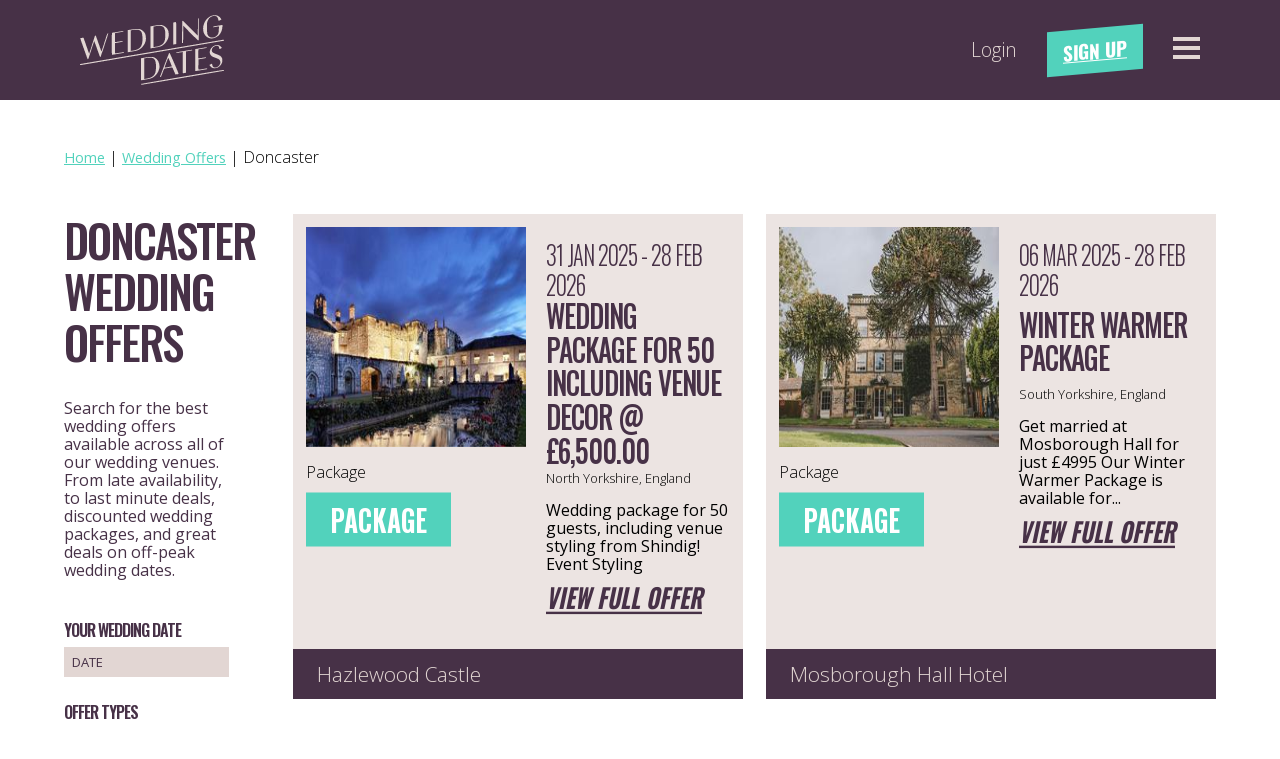

--- FILE ---
content_type: text/html; charset=UTF-8
request_url: https://www.weddingdates.co.uk/offers/doncaster/
body_size: 11072
content:
<!DOCTYPE html>
<html lang="en">
<head>

	

			<!-- Google tag (gtag.js) -->
		<script async src="https://www.googletagmanager.com/gtag/js?id=G-7Y4MZDFJGQ"></script>
		<script>
			window.dataLayer = window.dataLayer || [];
			function gtag(){dataLayer.push(arguments);}
			gtag('js', new Date());
			gtag('config', 'UA-23214122-1');
			gtag('config', 'G-7Y4MZDFJGQ', {
				cookie_domain: 'auto'
			});
		</script>
	

	<meta charset="utf-8">
	<meta http-equiv="X-UA-Compatible" content="IE=edge">
	<meta name="viewport" content="width=device-width, initial-scale=1">

			<link rel="canonical" href="https://www.weddingdates.co.uk/offers/doncaster/" />
	
	<meta property="fb:admins" content="601370462" />
	<meta property="fb:admins" content="1209757838" />
		<meta name="twitter:title" content="Wedding Offers & Last Minute Wedding Deals 2026" />
	<meta name="og:title" content="Wedding Offers & Last Minute Wedding Deals 2026" />
	<meta property="og:type" content="website" />
	<meta property="og:site_name" content="WeddingDates" />
	<meta property="og:url" content="www.weddingdates.co.uk" />
	<meta property="og:image" content="https://weddingdates-media.s3-eu-west-1.amazonaws.com/dashboard/logos/wd-logo-dark.png" />
	<meta name="twitter:card" content="summary" />
	<meta name="twitter:site" content="@weddingdates" />
	<meta name="twitter:image:src" content="https://weddingdates-media.s3-eu-west-1.amazonaws.com/dashboard/logos/wd-logo-dark.png" />
	<meta name="twitter:url" content="www.weddingdates.co.uk" />
	<meta name="p:domain_verify" content="a724cd0b68d768d4a5b8b924feb3f2e4"/>

	  <meta name="description" content="Search and enquire for wedding offers &amp; discounts from our wedding venues in England"/>
  <meta name="twitter:description" content="Search and enquire for wedding offers &amp; discounts from our wedding venues in England"/>
  <meta name="og:description" content="Search and enquire for wedding offers &amp; discounts from our wedding venues in England"/>

	<link rel="apple-touch-icon" sizes="57x57" href="https://www.weddingdates.co.uk/favicon/apple-icon-57x57.png">
	<link rel="apple-touch-icon" sizes="60x60" href="https://www.weddingdates.co.uk/favicon/apple-icon-60x60.png">
	<link rel="apple-touch-icon" sizes="72x72" href="https://www.weddingdates.co.uk/favicon/apple-icon-72x72.png">
	<link rel="apple-touch-icon" sizes="76x76" href="https://www.weddingdates.co.uk/favicon/apple-icon-76x76.png">
	<link rel="apple-touch-icon" sizes="114x114" href="https://www.weddingdates.co.uk/favicon/apple-icon-114x114.png">
	<link rel="apple-touch-icon" sizes="120x120" href="https://www.weddingdates.co.uk/favicon/apple-icon-120x120.png">
	<link rel="apple-touch-icon" sizes="144x144" href="https://www.weddingdates.co.uk/favicon/apple-icon-144x144.png">
	<link rel="apple-touch-icon" sizes="152x152" href="https://www.weddingdates.co.uk/favicon/apple-icon-152x152.png">
	<link rel="apple-touch-icon" sizes="180x180" href="https://www.weddingdates.co.uk/favicon/apple-icon-180x180.png">
	<link rel="icon" type="image/png" sizes="192x192"  href="https://www.weddingdates.co.uk/favicon/android-icon-192x192.png">
	<link rel="icon" type="image/png" sizes="32x32" href="https://www.weddingdates.co.uk/favicon/favicon-32x32.png">
	<link rel="icon" type="image/png" sizes="96x96" href="https://www.weddingdates.co.uk/favicon/favicon-96x96.png">
	<link rel="icon" type="image/png" sizes="16x16" href="https://www.weddingdates.co.uk/favicon/favicon-16x16.png">
	<link rel="manifest" href="https://www.weddingdates.co.uk/manifest.json">

	<title>	Wedding Offers & Last Minute Wedding Deals 2026
</title>

		<link href="https://fonts.googleapis.com/css?family=Open+Sans:300,300i,400,400i,600,600i,700,700i,800,800i&display=swap" rel="preload" as="style" onload="this.onload=null;this.rel='stylesheet'">
	<link href="https://fonts.googleapis.com/css?family=Oswald:300,400,500,600,700&display=swap" rel="preload" as="style" onload="this.onload=null;this.rel='stylesheet'">
	<link rel="preload" as="style" href="https://use.typekit.net/pbg3bab.css" onload="this.onload=null;this.rel='stylesheet'">
	<link rel="stylesheet" href="https://www.weddingdates.co.uk/css/app.min.css?v=1.2.0034" />

	<noscript>
		<link href="https://fonts.googleapis.com/css?family=Open+Sans:300,300i,400,400i,600,600i,700,700i,800,800i&display=swap" rel="stylesheet" type="text/css"/>
	</noscript>
	<noscript>
		<link href="https://fonts.googleapis.com/css?family=Oswald:300,400,500,600,700&display=swap" rel="stylesheet" type="text/css"/>
	</noscript>
	<noscript>
		<link href="https://use.typekit.net/pbg3bab.css" rel="stylesheet" type="text/css"/>
	</noscript>

	
	<!-- CSRF Token for ajax calls -->
	<meta id="ajax_csrf" name="csrf-token" content="2Uyy1FIRRmSE9RlQRH2C4UcL5fpAjIi1d22JeQY9">
</head>
<body>

	<!-- Google Tag Manager (noscript) -->
	<noscript><iframe src="https://www.googletagmanager.com/ns.html?id=GTM-5HNMS66"
					  height="0" width="0" style="display:none;visibility:hidden"></iframe></noscript>
	<!-- End Google Tag Manager (noscript) -->

<header>
	<div class="row content-width">
		<div id="logo-wrapper" class="col-xs-2 col-lg-4">
			<a href="https://www.weddingdates.co.uk/">
				<picture>
					<source
						media="(max-width: 500px)" />
					<img
						id="logo"
						src="https://s3-eu-west-1.amazonaws.com/weddingdates-media/static/svg/wd-logo-light.svg"
						alt="weddingdates"
						title="weddingdates"
						width="144"
						height="70"
					/>
				</picture>
			</a>
		</div>
		<div class="col-xs-10 col-lg-8 right">
			<ul id="top-bar-right" class="unstyled">
				 
					<li class="xs-hide">
						<a rel="nofollow" href="https://www.weddingdates.co.uk/sign-in/" class="login">
							Login
						</a>
					</li>
					<li class="xs-hide">
						<a rel="nofollow" href="https://www.weddingdates.co.uk/register/" class="btn-skew btn-green signup">
							Sign Up
						</a>
					</li>
				 
				<li><i id="menu-bars"></i></li>
			</ul>
		</div>
	</div>
</header>

<nav id="navigation">
	<div class="row">
		<div id="navigation-left" class="column col-lg-7 xs-hide">
			<a href="https://www.weddingdates.co.uk/">
				<picture>
					<img
						id="logo"
						class="lazyload"
						data-src="https://s3-eu-west-1.amazonaws.com/weddingdates-media/static/svg/logo.svg"
						src="https://s3-eu-west-1.amazonaws.com/weddingdates-media/static/svg/logo.svg"
						alt="weddingdates"
						title="weddingdates"
						width="144"
						height="70"
					>
				</picture>
			</a>
			<div id="navigation-widget">
	<p class="title" style="font-size: 1.5rem;transform: scale(1,1.2);max-width: 30rem;font-weight: 700;color: #473147;	text-transform: uppercase;font-family: Oswald,sans-serif;margin: 1.5rem 0;">WeddingDates will help you plan everything for your perfect day</p>
	<br>
	<p class="subtitle" style="font-size: 1.5rem;transform: scale(1,1.2);max-width: 30rem;font-weight: 700;color: #473147;	text-transform: uppercase;font-family: Oswald,sans-serif;margin: 1.5rem 0;">Where to start</p>

	<div class="links">
					<div class="link">
				<img class="lazyload" height="134" width="201" data-src="https://s3-eu-west-1.amazonaws.com/weddingdates-media/static/widgets/Navigation/venues.jpg" src="https://s3-eu-west-1.amazonaws.com/weddingdates-media/static/widgets/Navigation/venues.jpg" alt="Wedding Venues" />
				<p><a href="/venues/" style="font-size: 1.2rem;transform: scale(1,1.2);max-width: 30rem;font-weight: 700;color: #473147 !important;text-transform: uppercase;font-family: Oswald,sans-serif;margin: 1.5rem 0;">Venues</a></p>
				<div>
					<p>Find your perfect wedding venue and date</p>
				</div>
			</div>
					<div class="link">
				<img class="lazyload" height="134" width="201" data-src="https://s3-eu-west-1.amazonaws.com/weddingdates-media/static/widgets/Navigation/suppliers.jpg" src="https://s3-eu-west-1.amazonaws.com/weddingdates-media/static/widgets/Navigation/suppliers.jpg" alt="Wedding Suppliers" />
				<p><a href="/suppliers/" style="font-size: 1.2rem;transform: scale(1,1.2);max-width: 30rem;font-weight: 700;color: #473147 !important;text-transform: uppercase;font-family: Oswald,sans-serif;margin: 1.5rem 0;">Suppliers</a></p>
				<div>
					<p>Find your perfect suppliers for your big day</p>
				</div>
			</div>
					<div class="link">
				<img class="lazyload" height="134" width="201" data-src="https://s3-eu-west-1.amazonaws.com/weddingdates-media/static/widgets/Navigation/planning.jpg" src="https://s3-eu-west-1.amazonaws.com/weddingdates-media/static/widgets/Navigation/planning.jpg" alt="Wedding Planning" />
				<p><a href="/sign-in/" style="font-size: 1.2rem;transform: scale(1,1.2);max-width: 30rem;font-weight: 700;color: #473147 !important;text-transform: uppercase;font-family: Oswald,sans-serif;margin: 1.5rem 0;">Planning</a></p>
				<div>
					<p>Take the scary side of planning out of it!</p>
				</div>
			</div>
			</div>
</div>

			<div class="bottom-section">
				<p>Stay in Touch</p>
				<div class="social-links">
			<a rel="nofollow" href="https://facebook.com/weddingdates">
			<div
		class="svg purple hover-peach">
	<svg id="Layer_1" data-name="Layer 1" xmlns="http://www.w3.org/2000/svg" viewBox="0 0 35 67.2">
  <defs>
    <style>
      .cls-1 {
        fill: #e5d5d3;
      }
    </style>
  </defs>
  <path class="cls-1" d="M32.4,36.5,33.9,25H22.5V17.7c0-3.3.9-5.6,5.7-5.6h6.1V1.9a66.2,66.2,0,0,0-8.9-.5c-8.8,0-14.8,5.4-14.8,15.2V25H.7V36.5h9.9V65.8H22.5V36.5Z"/>
</svg>
</div>		</a>
			<a rel="nofollow" href="https://twitter.com/WeddingDates">
			<div
		class="svg purple hover-peach">
	<svg id="Layer_1" data-name="Layer 1" xmlns="http://www.w3.org/2000/svg" viewBox="0 0 52 42.3">
  <defs>
    <style>
      .cls-1 {
        fill: #e5d5d3;
      }
    </style>
  </defs>
  <path class="cls-1" d="M49.7,1.5A21.4,21.4,0,0,1,43.2,4,10.4,10.4,0,0,0,35.7.7,10.3,10.3,0,0,0,25.4,11a9.7,9.7,0,0,0,.2,2.4A29.7,29.7,0,0,1,4.4,2.6,10.1,10.1,0,0,0,3,7.8a10.3,10.3,0,0,0,4.6,8.6,12.2,12.2,0,0,1-4.7-1.3h0a10.3,10.3,0,0,0,8.3,10.1,12.6,12.6,0,0,1-2.7.4l-2-.2a10.1,10.1,0,0,0,9.6,7.1A20.3,20.3,0,0,1,3.3,37.1L.9,36.9a29.3,29.3,0,0,0,15.8,4.6C35.6,41.5,46,25.8,46,12.2V10.9a21.8,21.8,0,0,0,5.1-5.4,19.2,19.2,0,0,1-5.9,1.7A10.2,10.2,0,0,0,49.7,1.5Z"/>
</svg>
</div>		</a>
			<a rel="nofollow" href="https://www.linkedin.com/company/weddingdates">
			<div
		class="svg purple hover-peach">
	<svg id="Layer_1" data-name="Layer 1" xmlns="http://www.w3.org/2000/svg" viewBox="0 0 53 52.9">
  <defs>
    <style>
      .cls-1 {
        fill: #e5d5d3;
      }
    </style>
  </defs>
  <g>
    <path class="cls-1" d="M7,.9A6.1,6.1,0,0,0,.9,7,6.1,6.1,0,0,0,7,13.2,6.2,6.2,0,0,0,13.2,7,6.1,6.1,0,0,0,7,.9Z"/>
    <rect class="cls-1" x="1.7" y="17.9" width="10.6" height="34.16"/>
    <path class="cls-1" d="M39.4,17a11.3,11.3,0,0,0-10.1,5.5h-.1V17.9H19V52H29.6V35.1c0-4.4.9-8.8,6.4-8.8s5.5,5.1,5.5,9.1V52H52.1V33.3C52.1,24.1,50.1,17,39.4,17Z"/>
  </g>
</svg>
</div>		</a>
			<a rel="nofollow" href="https://www.pinterest.com/weddingdates/">
			<div
		class="svg purple hover-peach">
	<svg id="Layer_1" data-name="Layer 1" xmlns="http://www.w3.org/2000/svg" viewBox="0 0 56 56">
  <defs>
    <style>
      .cls-1 {
        fill: #e5d5d3;
      }
    </style>
  </defs>
  <path class="cls-1" d="M28,.7A27.3,27.3,0,0,0,17.1,53a22.8,22.8,0,0,1,.4-6.3c.6-2.2,3.5-14.8,3.5-14.8a11.8,11.8,0,0,1-.8-4.4c0-4,2.3-7,5.2-7s3.7,1.8,3.7,4.1-1.6,6.2-2.4,9.6A4.2,4.2,0,0,0,31,39.5c5.2,0,8.6-6.6,8.6-14.5,0-6-4-10.4-11.3-10.4s-13.4,6.1-13.4,13A8,8,0,0,0,16.7,33c.5.6.6.8.4,1.5a18,18,0,0,0-.6,2.2,1,1,0,0,1-1.4.7c-3.8-1.6-5.5-5.8-5.5-10.5,0-7.7,6.5-17,19.4-17,10.5,0,17.3,7.5,17.3,15.6,0,10.7-5.9,18.7-14.7,18.7-2.9,0-5.7-1.6-6.7-3.4,0,0-1.5,6.3-1.9,7.5a23.9,23.9,0,0,1-2.7,5.8A24.3,24.3,0,0,0,28,55.3,27.3,27.3,0,0,0,28,.7Z"/>
</svg>
</div>		</a>
			<a rel="nofollow" href="https://www.youtube.com/channel/UCltCXPLvArPZVAS2GI5J_lQ">
			<div
		class="svg purple hover-peach">
	<svg id="Layer_1" data-name="Layer 1" xmlns="http://www.w3.org/2000/svg" viewBox="0 0 64 45">
  <defs>
    <style>
      .cls-1 {
        fill: #e5d5d3;
      }
    </style>
  </defs>
  <path class="cls-1" d="M62.3,7.7a8,8,0,0,0-6.8-6.2A204.3,204.3,0,0,0,32,.6a205.2,205.2,0,0,0-23.5.9A8,8,0,0,0,1.7,7.7C.6,12.4.6,17.6.6,22.5s0,10.1,1.1,14.8a8,8,0,0,0,6.8,6.2,205.2,205.2,0,0,0,23.5.9,205.2,205.2,0,0,0,23.5-.9,8,8,0,0,0,6.8-6.2c1.1-4.7,1.1-9.9,1.1-14.8S63.4,12.4,62.3,7.7ZM26.5,33.6V11.4l11,11.1Z"/>
</svg>
</div>		</a>
			<a rel="nofollow" href="https://www.instagram.com/weddingdates">
			<div
		class="svg purple hover-peach">
	<svg xmlns="http://www.w3.org/2000/svg" width="24" height="24" viewBox="0 0 24 24"><path d="M12 2.163c3.204 0 3.584.012 4.85.07 3.252.148 4.771 1.691 4.919 4.919.058 1.265.069 1.645.069 4.849 0 3.205-.012 3.584-.069 4.849-.149 3.225-1.664 4.771-4.919 4.919-1.266.058-1.644.07-4.85.07-3.204 0-3.584-.012-4.849-.07-3.26-.149-4.771-1.699-4.919-4.92-.058-1.265-.07-1.644-.07-4.849 0-3.204.013-3.583.07-4.849.149-3.227 1.664-4.771 4.919-4.919 1.266-.057 1.645-.069 4.849-.069zm0-2.163c-3.259 0-3.667.014-4.947.072-4.358.2-6.78 2.618-6.98 6.98-.059 1.281-.073 1.689-.073 4.948 0 3.259.014 3.668.072 4.948.2 4.358 2.618 6.78 6.98 6.98 1.281.058 1.689.072 4.948.072 3.259 0 3.668-.014 4.948-.072 4.354-.2 6.782-2.618 6.979-6.98.059-1.28.073-1.689.073-4.948 0-3.259-.014-3.667-.072-4.947-.196-4.354-2.617-6.78-6.979-6.98-1.281-.059-1.69-.073-4.949-.073zm0 5.838c-3.403 0-6.162 2.759-6.162 6.162s2.759 6.163 6.162 6.163 6.162-2.759 6.162-6.163c0-3.403-2.759-6.162-6.162-6.162zm0 10.162c-2.209 0-4-1.79-4-4 0-2.209 1.791-4 4-4s4 1.791 4 4c0 2.21-1.791 4-4 4zm6.406-11.845c-.796 0-1.441.645-1.441 1.44s.645 1.44 1.441 1.44c.795 0 1.439-.645 1.439-1.44s-.644-1.44-1.439-1.44z"/></svg>
</div>		</a>
	</div>			</div>
		</div>
		<div id="navigation-right" class="column col-xs-12 col-lg-5">

			<div id="logo-wrapper" class="xs-show">
				<a href="https://www.weddingdates.co.uk/">
					<picture>
						<img
							id="logo"
							src="https://s3-eu-west-1.amazonaws.com/weddingdates-media/static/svg/logo.svg"
							alt="weddingdates"
							title="weddingdates"
							width="144"
							height="70"
							/>
					</picture>
				</a>
			</div>
			<div class="bottom-section">
			<div class="registration">
				<div class="wrapper">
					<p style="font-size: 1.2rem;transform: scale(1,1.2);max-width: 30rem;font-weight: 700;color: #e2d6d3; !important;text-transform: uppercase;font-family: Oswald,sans-serif;margin: 1.5rem 0;">Are you a venue or a supplier?</p>
					<p>Find out how being part of Wedding Dates can help your business.</p>
					<div class="buttons">
						<a rel="nofollow" href="https://www.weddingdates.co.uk/how-it-works/" class="btn-border btn-cream">Learn More</a>
													<a rel="nofollow" href="https://secure.weddingdates.co.uk/login" target="_blank" rel="noopener" class="btn btn-green">Login</a>
											</div>
				</div>
			</div>
			</div>

			<div id="navigation-links" class="row" style="margin-left:0 !important;">
														<div class="navigation-section col-xs-12 col-lg-6">
						<div>Getting Started</div>
						<ul class="unstyled ul-1">
															<li><a  href="/venues/">Find A Venue</a></li>
															<li><a  href="/suppliers/">Find A Supplier</a></li>
															<li><a  href="/offers/">Offers</a></li>
													</ul>
					</div>
														<div class="navigation-section col-xs-12 col-lg-6">
						<div>Resources</div>
						<ul class="unstyled ul-1">
															<li><a  href="/blog/wedding-planning-checklist-2019/">Wedding Checklist</a></li>
															<li><a  href="/wedding-fair-timetable/">Wedding Fairs</a></li>
															<li><a  href="/blog/wedding-planning/wedding-budget/">Budget</a></li>
													</ul>
					</div>
														<div class="navigation-section col-xs-12 col-lg-12">
						<div>Be Inspired</div>
						<ul class="unstyled ul-3">
															<li><a  href="/blog/wedding-inspiration/brides/">The Bride</a></li>
															<li><a  href="/blog/wedding-inspiration/grooms/">The Groom</a></li>
															<li><a  href="/blog/wedding-planning/wedding-planning-tips/">Trends &amp; Tips</a></li>
															<li><a  href="/blog/wedding-inspiration/bridesmaids/">Bridesmaids</a></li>
															<li><a  href="/blog/wedding-inspiration/bridal-beauty/">Health &amp; Beauty</a></li>
															<li><a  href="/blog/wedding-inspiration/wedding-dresses/">Wedding Dresses</a></li>
															<li><a  href="/blog/wedding-inspiration/wedding-colour-palettes/">Wedding Style</a></li>
															<li><a  href="/blog/real-weddings/">Real Wedding</a></li>
															<li><a  rel="nofollow"  href="/love-letters-sign-up/">Sign up for Love Letters</a></li>
													</ul>
					</div>
							</div>

			<div class="bottom-section">
				<div class="nav-social xs-show">
					<p>Stay in touch</p>
					<div class="social-links">
			<a rel="nofollow" href="https://facebook.com/weddingdates">
			<div
		class="svg cream hover-peach">
	<svg id="Layer_1" data-name="Layer 1" xmlns="http://www.w3.org/2000/svg" viewBox="0 0 35 67.2">
  <defs>
    <style>
      .cls-1 {
        fill: #e5d5d3;
      }
    </style>
  </defs>
  <path class="cls-1" d="M32.4,36.5,33.9,25H22.5V17.7c0-3.3.9-5.6,5.7-5.6h6.1V1.9a66.2,66.2,0,0,0-8.9-.5c-8.8,0-14.8,5.4-14.8,15.2V25H.7V36.5h9.9V65.8H22.5V36.5Z"/>
</svg>
</div>		</a>
			<a rel="nofollow" href="https://twitter.com/WeddingDates">
			<div
		class="svg cream hover-peach">
	<svg id="Layer_1" data-name="Layer 1" xmlns="http://www.w3.org/2000/svg" viewBox="0 0 52 42.3">
  <defs>
    <style>
      .cls-1 {
        fill: #e5d5d3;
      }
    </style>
  </defs>
  <path class="cls-1" d="M49.7,1.5A21.4,21.4,0,0,1,43.2,4,10.4,10.4,0,0,0,35.7.7,10.3,10.3,0,0,0,25.4,11a9.7,9.7,0,0,0,.2,2.4A29.7,29.7,0,0,1,4.4,2.6,10.1,10.1,0,0,0,3,7.8a10.3,10.3,0,0,0,4.6,8.6,12.2,12.2,0,0,1-4.7-1.3h0a10.3,10.3,0,0,0,8.3,10.1,12.6,12.6,0,0,1-2.7.4l-2-.2a10.1,10.1,0,0,0,9.6,7.1A20.3,20.3,0,0,1,3.3,37.1L.9,36.9a29.3,29.3,0,0,0,15.8,4.6C35.6,41.5,46,25.8,46,12.2V10.9a21.8,21.8,0,0,0,5.1-5.4,19.2,19.2,0,0,1-5.9,1.7A10.2,10.2,0,0,0,49.7,1.5Z"/>
</svg>
</div>		</a>
			<a rel="nofollow" href="https://www.linkedin.com/company/weddingdates">
			<div
		class="svg cream hover-peach">
	<svg id="Layer_1" data-name="Layer 1" xmlns="http://www.w3.org/2000/svg" viewBox="0 0 53 52.9">
  <defs>
    <style>
      .cls-1 {
        fill: #e5d5d3;
      }
    </style>
  </defs>
  <g>
    <path class="cls-1" d="M7,.9A6.1,6.1,0,0,0,.9,7,6.1,6.1,0,0,0,7,13.2,6.2,6.2,0,0,0,13.2,7,6.1,6.1,0,0,0,7,.9Z"/>
    <rect class="cls-1" x="1.7" y="17.9" width="10.6" height="34.16"/>
    <path class="cls-1" d="M39.4,17a11.3,11.3,0,0,0-10.1,5.5h-.1V17.9H19V52H29.6V35.1c0-4.4.9-8.8,6.4-8.8s5.5,5.1,5.5,9.1V52H52.1V33.3C52.1,24.1,50.1,17,39.4,17Z"/>
  </g>
</svg>
</div>		</a>
			<a rel="nofollow" href="https://www.pinterest.com/weddingdates/">
			<div
		class="svg cream hover-peach">
	<svg id="Layer_1" data-name="Layer 1" xmlns="http://www.w3.org/2000/svg" viewBox="0 0 56 56">
  <defs>
    <style>
      .cls-1 {
        fill: #e5d5d3;
      }
    </style>
  </defs>
  <path class="cls-1" d="M28,.7A27.3,27.3,0,0,0,17.1,53a22.8,22.8,0,0,1,.4-6.3c.6-2.2,3.5-14.8,3.5-14.8a11.8,11.8,0,0,1-.8-4.4c0-4,2.3-7,5.2-7s3.7,1.8,3.7,4.1-1.6,6.2-2.4,9.6A4.2,4.2,0,0,0,31,39.5c5.2,0,8.6-6.6,8.6-14.5,0-6-4-10.4-11.3-10.4s-13.4,6.1-13.4,13A8,8,0,0,0,16.7,33c.5.6.6.8.4,1.5a18,18,0,0,0-.6,2.2,1,1,0,0,1-1.4.7c-3.8-1.6-5.5-5.8-5.5-10.5,0-7.7,6.5-17,19.4-17,10.5,0,17.3,7.5,17.3,15.6,0,10.7-5.9,18.7-14.7,18.7-2.9,0-5.7-1.6-6.7-3.4,0,0-1.5,6.3-1.9,7.5a23.9,23.9,0,0,1-2.7,5.8A24.3,24.3,0,0,0,28,55.3,27.3,27.3,0,0,0,28,.7Z"/>
</svg>
</div>		</a>
			<a rel="nofollow" href="https://www.youtube.com/channel/UCltCXPLvArPZVAS2GI5J_lQ">
			<div
		class="svg cream hover-peach">
	<svg id="Layer_1" data-name="Layer 1" xmlns="http://www.w3.org/2000/svg" viewBox="0 0 64 45">
  <defs>
    <style>
      .cls-1 {
        fill: #e5d5d3;
      }
    </style>
  </defs>
  <path class="cls-1" d="M62.3,7.7a8,8,0,0,0-6.8-6.2A204.3,204.3,0,0,0,32,.6a205.2,205.2,0,0,0-23.5.9A8,8,0,0,0,1.7,7.7C.6,12.4.6,17.6.6,22.5s0,10.1,1.1,14.8a8,8,0,0,0,6.8,6.2,205.2,205.2,0,0,0,23.5.9,205.2,205.2,0,0,0,23.5-.9,8,8,0,0,0,6.8-6.2c1.1-4.7,1.1-9.9,1.1-14.8S63.4,12.4,62.3,7.7ZM26.5,33.6V11.4l11,11.1Z"/>
</svg>
</div>		</a>
			<a rel="nofollow" href="https://www.instagram.com/weddingdates">
			<div
		class="svg cream hover-peach">
	<svg xmlns="http://www.w3.org/2000/svg" width="24" height="24" viewBox="0 0 24 24"><path d="M12 2.163c3.204 0 3.584.012 4.85.07 3.252.148 4.771 1.691 4.919 4.919.058 1.265.069 1.645.069 4.849 0 3.205-.012 3.584-.069 4.849-.149 3.225-1.664 4.771-4.919 4.919-1.266.058-1.644.07-4.85.07-3.204 0-3.584-.012-4.849-.07-3.26-.149-4.771-1.699-4.919-4.92-.058-1.265-.07-1.644-.07-4.849 0-3.204.013-3.583.07-4.849.149-3.227 1.664-4.771 4.919-4.919 1.266-.057 1.645-.069 4.849-.069zm0-2.163c-3.259 0-3.667.014-4.947.072-4.358.2-6.78 2.618-6.98 6.98-.059 1.281-.073 1.689-.073 4.948 0 3.259.014 3.668.072 4.948.2 4.358 2.618 6.78 6.98 6.98 1.281.058 1.689.072 4.948.072 3.259 0 3.668-.014 4.948-.072 4.354-.2 6.782-2.618 6.979-6.98.059-1.28.073-1.689.073-4.948 0-3.259-.014-3.667-.072-4.947-.196-4.354-2.617-6.78-6.979-6.98-1.281-.059-1.69-.073-4.949-.073zm0 5.838c-3.403 0-6.162 2.759-6.162 6.162s2.759 6.163 6.162 6.163 6.162-2.759 6.162-6.163c0-3.403-2.759-6.162-6.162-6.162zm0 10.162c-2.209 0-4-1.79-4-4 0-2.209 1.791-4 4-4s4 1.791 4 4c0 2.21-1.791 4-4 4zm6.406-11.845c-.796 0-1.441.645-1.441 1.44s.645 1.44 1.441 1.44c.795 0 1.439-.645 1.439-1.44s-.644-1.44-1.439-1.44z"/></svg>
</div>		</a>
	</div>				</div>
			</div>

		</div>
	</div>
</nav>
<div class="wrapper">
	
<div class="content">
	<div id="breadcrumbs">
	<ol itemscope itemtype="https://schema.org/BreadcrumbList">
					<li
				itemprop="itemListElement"
				itemscope
				itemtype="https://schema.org/ListItem"
			>
								<a
					itemtype="https://schema.org/Thing"
					itemprop="item"
					href="https://www.weddingdates.co.uk/"
				>
									<span itemprop="name">
						Home
					</span>
								</a>
								<meta itemprop="position" content="1" />
			</li>
						|
								<li
				itemprop="itemListElement"
				itemscope
				itemtype="https://schema.org/ListItem"
			>
								<a
					itemtype="https://schema.org/Thing"
					itemprop="item"
					href="https://www.weddingdates.co.uk/offers/"
				>
									<span itemprop="name">
						Wedding Offers
					</span>
								</a>
								<meta itemprop="position" content="2" />
			</li>
						|
								<li
				itemprop="itemListElement"
				itemscope
				itemtype="https://schema.org/ListItem"
			>
									<span itemprop="name">
						Doncaster
					</span>
								<meta itemprop="position" content="3" />
			</li>
						</ol>
</div>
	<div class="row">
		<div class="col-sm-2 col-xs-12">
			<form id="offers-search-form" action="https://www.weddingdates.co.uk/offers/doncaster/" method="POST">
				<input type="hidden" name="_token" value="2Uyy1FIRRmSE9RlQRH2C4UcL5fpAjIi1d22JeQY9">				<div class="row">
					<div class="col-xs-12">
						<h1>Doncaster Wedding Offers</h1>
						<p>Search for the best wedding offers available across all of our wedding venues. From late availability, to last minute deals, discounted wedding packages, and great deals on off-peak wedding dates.</p>
					</div>
				</div>
				<div class="xs-dropdown">
					<span class="xs-show label" onclick="toggleDp(this);">Filter Results</span>
					<div class="row">
						<div class="col-xs-12">
							<div class="title">Your Wedding Date</div>
							<input
								id="date-selector"
								name="date"
								type="text"
								placeholder="Date"
								autocomplete="off"
								value="" />
						</div>
					</div>
					<div class="xs-inner-dropdown">
						<span class="xs-show inner-label" onclick="toggleDp(this);">By Type</span>
						<div class="row">
							<div class="col-xs-12">
								<div class="title">Offer Types</div>
								<select name="type">
									<option value="">All</option>
																			<option value="3">Complimentary</option>
																			<option value="2">Discount</option>
																			<option value="1">Package</option>
																	</select>
							</div>
						</div>
					</div>
					<div class="xs-inner-dropdown">
						<span class="xs-show inner-label" onclick="toggleDp(this);">Location</span>
						<div class="row">
							<div class="col-xs-12">
								<div class="title">Location</div>
								<input
									id="geolocation-search"
									name="geolocation[name]"
									type="text"
									value="Doncaster" />
								<input type="hidden" id="geolocation-lat" name="geolocation[lat]" value="53.533333" />
								<input type="hidden" id="geolocation-lng" name="geolocation[lng]" value="-1.116667" />
							</div>
						</div>
						<div class="row">
							<div class="col-xs-12">
								<div class="title">Distance from my location</div>
								<!-- <div id="distance-handler" class="slider-handler"></div> -->
								<input type="hidden" id="distance-min" name="distance[min]" value="0" />
								Max
								<input type="tel" id="distance-max" name="distance[max]" value="50" />
								Km
							</div>
						</div>
					</div>

					<div class="row">
						<div class="col-xs-12">
							<button type="submit">Find Offers</button>
						</div>
					</div>
				</div>
			</form>
		</div>

		<div id="offer-search-results" class="col-sm-10 col-xs-12">
							<div class="offer-block">
	<div class="left">
		<a
			href="https://www.weddingdates.co.uk/offer/wedding-package-for-50-including-venue-decor-650000-82362/">
			<img class="lazyload offer-thumb" data-src="https://s3-eu-west-1.amazonaws.com/weddingdates-media/venues/14157/70681-medium.jpeg" alt="Hazlewood Castle wedding offer">
		</a>
			<p>Package</p>
		<span class="discount">
												PACKAGE
									</span>
	</div>

	<div class="right" style="padding-left:20px;">
		<h3 class="offer-date">31 Jan 2025 - 28 Feb 2026</h3>
		<a href="https://www.weddingdates.co.uk/offer/wedding-package-for-50-including-venue-decor-650000-82362/"><h2 class="offer-name">Wedding Package for 50 including venue decor @ £6,500.00</h2></a>
		<p class="offer-location">North Yorkshire, England</p>

		
		<p class="offer-description">Wedding package for 50 guests, including venue styling from Shindig! Event Styling</p>

		<a class="offer-link" href="https://www.weddingdates.co.uk/offer/wedding-package-for-50-including-venue-decor-650000-82362/">
			View full offer
		</a>
	</div>

	<div class="bottom">
		Hazlewood Castle
	</div>

</div>
							<div class="offer-block">
	<div class="left">
		<a
			href="https://www.weddingdates.co.uk/offer/winter-warmer-package-52673/">
			<img class="lazyload offer-thumb" data-src="https://s3-eu-west-1.amazonaws.com/weddingdates-media/venues/6474/5622-medium.jpg" alt="Mosborough Hall Hotel wedding offer">
		</a>
			<p>Package</p>
		<span class="discount">
												PACKAGE
									</span>
	</div>

	<div class="right" style="padding-left:20px;">
		<h3 class="offer-date">06 Mar 2025 - 28 Feb 2026</h3>
		<a href="https://www.weddingdates.co.uk/offer/winter-warmer-package-52673/"><h2 class="offer-name">Winter Warmer Package</h2></a>
		<p class="offer-location">South Yorkshire, England</p>

		
		<p class="offer-description">Get married at Mosborough Hall for just £4995

Our Winter Warmer Package is available for...</p>

		<a class="offer-link" href="https://www.weddingdates.co.uk/offer/winter-warmer-package-52673/">
			View full offer
		</a>
	</div>

	<div class="bottom">
		Mosborough Hall Hotel
	</div>

</div>
							<div class="offer-block">
	<div class="left">
		<a
			href="https://www.weddingdates.co.uk/offer/429500-inclusive-of-40-adults-reduced-package-and-price-for-any-remaining-dates-until-the-end-of-march-2026-52943/">
			<img class="lazyload offer-thumb" data-src="https://s3-eu-west-1.amazonaws.com/weddingdates-media/venues/6443/7624-medium.jpg" alt="Waterton Park Hotel wedding offer">
		</a>
			<p>Package</p>
		<span class="discount">
												PACKAGE
									</span>
	</div>

	<div class="right" style="padding-left:20px;">
		<h3 class="offer-date">16 Jul 2025 - 31 Mar 2026</h3>
		<a href="https://www.weddingdates.co.uk/offer/429500-inclusive-of-40-adults-reduced-package-and-price-for-any-remaining-dates-until-the-end-of-march-2026-52943/"><h2 class="offer-name">£4395.00 inclusive of 40 adults - Reduced Package and Price for any remaining dates until the end of March 2026</h2></a>
		<p class="offer-location">West Yorkshire, England</p>

		
		<p class="offer-description">The most incredible price for an All Inclusive Wedding Package which is now available for any...</p>

		<a class="offer-link" href="https://www.weddingdates.co.uk/offer/429500-inclusive-of-40-adults-reduced-package-and-price-for-any-remaining-dates-until-the-end-of-march-2026-52943/">
			View full offer
		</a>
	</div>

	<div class="bottom">
		Waterton Park Hotel
	</div>

</div>
							<div class="offer-block">
	<div class="left">
		<a
			href="https://www.weddingdates.co.uk/offer/free-professional-photographer-worth-2000-january-april-2026-69345/">
			<img class="lazyload offer-thumb" data-src="https://s3-eu-west-1.amazonaws.com/weddingdates-media/venues/14157/70681-medium.jpeg" alt="Hazlewood Castle wedding offer">
		</a>
			<p>Complimentary</p>
		<span class="discount">
												FREE
									</span>
	</div>

	<div class="right" style="padding-left:20px;">
		<h3 class="offer-date">21 Oct 2025 - 30 Apr 2026</h3>
		<a href="https://www.weddingdates.co.uk/offer/free-professional-photographer-worth-2000-january-april-2026-69345/"><h2 class="offer-name">FREE Professional Photographer worth £2,000 (January - April 2026)</h2></a>
		<p class="offer-location">North Yorkshire, England</p>

		
		<p class="offer-description">Hold your wedding between January & April 2026 and receive a free professional photographer...</p>

		<a class="offer-link" href="https://www.weddingdates.co.uk/offer/free-professional-photographer-worth-2000-january-april-2026-69345/">
			View full offer
		</a>
	</div>

	<div class="bottom">
		Hazlewood Castle
	</div>

</div>
							<div class="offer-block">
	<div class="left">
		<a
			href="https://www.weddingdates.co.uk/offer/late-availability-package-68469/">
			<img class="lazyload offer-thumb" data-src="https://s3-eu-west-1.amazonaws.com/weddingdates-media/venues/6474/5622-medium.jpg" alt="Mosborough Hall Hotel wedding offer">
		</a>
			<p>Package</p>
		<span class="discount">
												PACKAGE
									</span>
	</div>

	<div class="right" style="padding-left:20px;">
		<h3 class="offer-date">11 Aug 2025 - 30 Jun 2026</h3>
		<a href="https://www.weddingdates.co.uk/offer/late-availability-package-68469/"><h2 class="offer-name">Late Availability Package</h2></a>
		<p class="offer-location">South Yorkshire, England</p>

		
		<p class="offer-description">Get married at Mosborough Hall for just £3495!

We have a great package for 40 day guests and...</p>

		<a class="offer-link" href="https://www.weddingdates.co.uk/offer/late-availability-package-68469/">
			View full offer
		</a>
	</div>

	<div class="bottom">
		Mosborough Hall Hotel
	</div>

</div>
							<div class="offer-block">
	<div class="left">
		<a
			href="https://www.weddingdates.co.uk/offer/free-top-table-and-free-entertainment-please-contact-us-for-available-dates-in-summer-2021-7799/">
			<img class="lazyload offer-thumb" data-src="https://s3-eu-west-1.amazonaws.com/weddingdates-media/venues/14157/70681-medium.jpeg" alt="Hazlewood Castle wedding offer">
		</a>
			<p>Package</p>
		<span class="discount">
												PACKAGE
									</span>
	</div>

	<div class="right" style="padding-left:20px;">
		<h3 class="offer-date">21 Oct 2025 - 31 Oct 2026</h3>
		<a href="https://www.weddingdates.co.uk/offer/free-top-table-and-free-entertainment-please-contact-us-for-available-dates-in-summer-2021-7799/"><h2 class="offer-name">Autumn Weddings 2026!  Complimentary package upgrade and more!</h2></a>
		<p class="offer-location">North Yorkshire, England</p>

		
		<p class="offer-description">Hold your wedding in October or November 2026 and receive:
A Free Upgrade from the Bronze to...</p>

		<a class="offer-link" href="https://www.weddingdates.co.uk/offer/free-top-table-and-free-entertainment-please-contact-us-for-available-dates-in-summer-2021-7799/">
			View full offer
		</a>
	</div>

	<div class="bottom">
		Hazlewood Castle
	</div>

</div>
							<div class="offer-block">
	<div class="left">
		<a
			href="https://www.weddingdates.co.uk/offer/friday-the-13th-special-offer-10814/">
			<img class="lazyload offer-thumb" data-src="" alt="Whirlow Brook Hall wedding offer">
		</a>
			<p>Discount</p>
		<span class="discount">
							13% OFF
					</span>
	</div>

	<div class="right" style="padding-left:20px;">
		<h3 class="offer-date">21 Aug 2025 - 13 Nov 2026</h3>
		<a href="https://www.weddingdates.co.uk/offer/friday-the-13th-special-offer-10814/"><h2 class="offer-name">Friday the 13th special offer</h2></a>
		<p class="offer-location">South Yorkshire, England</p>

		
		<p class="offer-description">13% Off Any Wedding Package for the Following Dates:</p>

		<a class="offer-link" href="https://www.weddingdates.co.uk/offer/friday-the-13th-special-offer-10814/">
			View full offer
		</a>
	</div>

	<div class="bottom">
		Whirlow Brook Hall
	</div>

</div>
							<div class="offer-block">
	<div class="left">
		<a
			href="https://www.weddingdates.co.uk/offer/late-date-love-wedding-package-55630/">
			<img class="lazyload offer-thumb" data-src="https://s3-eu-west-1.amazonaws.com/weddingdates-media/venues/6529/387-medium.jpg" alt="Best Western Premier Mount Pleasant Hotel wedding offer">
		</a>
			<p>Package</p>
		<span class="discount">
												PACKAGE
									</span>
	</div>

	<div class="right" style="padding-left:20px;">
		<h3 class="offer-date">05 Jan 2026 - 27 Nov 2026</h3>
		<a href="https://www.weddingdates.co.uk/offer/late-date-love-wedding-package-55630/"><h2 class="offer-name">Late Date Love Wedding Package</h2></a>
		<p class="offer-location">South Yorkshire, England</p>

		
		<p class="offer-description">Our ‘Late Date Love’ Package is an all-inclusive offer exclusively available for new wedding...</p>

		<a class="offer-link" href="https://www.weddingdates.co.uk/offer/late-date-love-wedding-package-55630/">
			View full offer
		</a>
	</div>

	<div class="bottom">
		Best Western Premier Mount Pleasant Hotel
	</div>

</div>
							<div class="offer-block">
	<div class="left">
		<a
			href="https://www.weddingdates.co.uk/offer/fast-track-to-forever-late-availability-wedding-package-24698/">
			<img class="lazyload offer-thumb" data-src="https://s3-eu-west-1.amazonaws.com/weddingdates-media/venues/3130/40485-medium.jpeg" alt="Mercure Sheffield Kenwood Hall Hotel &amp; Spa wedding offer">
		</a>
			<p>Package</p>
		<span class="discount">
												PACKAGE
									</span>
	</div>

	<div class="right" style="padding-left:20px;">
		<h3 class="offer-date">18 Nov 2025 - 30 Nov 2026</h3>
		<a href="https://www.weddingdates.co.uk/offer/fast-track-to-forever-late-availability-wedding-package-24698/"><h2 class="offer-name">Fast Track to Forever Wedding Package</h2></a>
		<p class="offer-location">South Yorkshire, England</p>

		
		<p class="offer-description">Available on any remaining dates between June 2026 - November 2026

45 day guests and 60...</p>

		<a class="offer-link" href="https://www.weddingdates.co.uk/offer/fast-track-to-forever-late-availability-wedding-package-24698/">
			View full offer
		</a>
	</div>

	<div class="bottom">
		Mercure Sheffield Kenwood Hall Hotel &amp; Spa
	</div>

</div>
							<div class="offer-block">
	<div class="left">
		<a
			href="https://www.weddingdates.co.uk/offer/twilight-party-package-62905/">
			<img class="lazyload offer-thumb" data-src="https://s3-eu-west-1.amazonaws.com/weddingdates-media/venues/6529/387-medium.jpg" alt="Best Western Premier Mount Pleasant Hotel wedding offer">
		</a>
			<p>Package</p>
		<span class="discount">
												PACKAGE
									</span>
	</div>

	<div class="right" style="padding-left:20px;">
		<h3 class="offer-date">10 Dec 2025 - 10 Dec 2026</h3>
		<a href="https://www.weddingdates.co.uk/offer/twilight-party-package-62905/"><h2 class="offer-name">Twilight Party Package</h2></a>
		<p class="offer-location">South Yorkshire, England</p>

		
		<p class="offer-description">The twilight party package offers an ideal way to mark your special occasion, steering clear of...</p>

		<a class="offer-link" href="https://www.weddingdates.co.uk/offer/twilight-party-package-62905/">
			View full offer
		</a>
	</div>

	<div class="bottom">
		Best Western Premier Mount Pleasant Hotel
	</div>

</div>
							<div class="offer-block">
	<div class="left">
		<a
			href="https://www.weddingdates.co.uk/offer/bespoke-package-28913/">
			<img class="lazyload offer-thumb" data-src="https://s3-eu-west-1.amazonaws.com/weddingdates-media/venues/6443/7624-medium.jpg" alt="Waterton Park Hotel wedding offer">
		</a>
			<p>Package</p>
		<span class="discount">
												PACKAGE
									</span>
	</div>

	<div class="right" style="padding-left:20px;">
		<h3 class="offer-date">16 Jul 2025 - 30 Dec 2026</h3>
		<a href="https://www.weddingdates.co.uk/offer/bespoke-package-28913/"><h2 class="offer-name">Bespoke Package</h2></a>
		<p class="offer-location">West Yorkshire, England</p>

		
		<p class="offer-description">Are you looking for something different? an evening only reception perhaps or something  smaller...</p>

		<a class="offer-link" href="https://www.weddingdates.co.uk/offer/bespoke-package-28913/">
			View full offer
		</a>
	</div>

	<div class="bottom">
		Waterton Park Hotel
	</div>

</div>
							<div class="offer-block">
	<div class="left">
		<a
			href="https://www.weddingdates.co.uk/offer/sensational-sundays-91105/">
			<img class="lazyload offer-thumb" data-src="https://s3-eu-west-1.amazonaws.com/weddingdates-media/venues/14157/70681-medium.jpeg" alt="Hazlewood Castle wedding offer">
		</a>
			<p>Discount</p>
		<span class="discount">
							15% OFF
					</span>
	</div>

	<div class="right" style="padding-left:20px;">
		<h3 class="offer-date">30 Dec 2026 - 30 Dec 2026</h3>
		<a href="https://www.weddingdates.co.uk/offer/sensational-sundays-91105/"><h2 class="offer-name">Sensational Sundays 15% discount</h2></a>
		<p class="offer-location">North Yorkshire, England</p>

		
		<p class="offer-description">Book a Sunday wedding in 2026 and get 15% off</p>

		<a class="offer-link" href="https://www.weddingdates.co.uk/offer/sensational-sundays-91105/">
			View full offer
		</a>
	</div>

	<div class="bottom">
		Hazlewood Castle
	</div>

</div>
							<div class="offer-block">
	<div class="left">
		<a
			href="https://www.weddingdates.co.uk/offer/new-years-eve-wedding-package-2026-77570/">
			<img class="lazyload offer-thumb" data-src="https://s3-eu-west-1.amazonaws.com/weddingdates-media/venues/3130/40485-medium.jpeg" alt="Mercure Sheffield Kenwood Hall Hotel &amp; Spa wedding offer">
		</a>
			<p>Package</p>
		<span class="discount">
												PACKAGE
									</span>
	</div>

	<div class="right" style="padding-left:20px;">
		<h3 class="offer-date">31 Dec 2026 - 31 Dec 2026</h3>
		<a href="https://www.weddingdates.co.uk/offer/new-years-eve-wedding-package-2026-77570/"><h2 class="offer-name">New Years Eve Wedding Package 2026</h2></a>
		<p class="offer-location">South Yorkshire, England</p>

		
		<p class="offer-description">50 day guests & 80 evening guests at £12,500</p>

		<a class="offer-link" href="https://www.weddingdates.co.uk/offer/new-years-eve-wedding-package-2026-77570/">
			View full offer
		</a>
	</div>

	<div class="bottom">
		Mercure Sheffield Kenwood Hall Hotel &amp; Spa
	</div>

</div>
							<div class="offer-block">
	<div class="left">
		<a
			href="https://www.weddingdates.co.uk/offer/late-availability-package-49062/">
			<img class="lazyload offer-thumb" data-src="" alt="Whirlow Brook Hall wedding offer">
		</a>
			<p>Package</p>
		<span class="discount">
												PACKAGE
									</span>
	</div>

	<div class="right" style="padding-left:20px;">
		<h3 class="offer-date">28 Dec 2025 - 31 Mar 2027</h3>
		<a href="https://www.weddingdates.co.uk/offer/late-availability-package-49062/"><h2 class="offer-name">Late Availability Package</h2></a>
		<p class="offer-location">South Yorkshire, England</p>

		
		<p class="offer-description">Get married at Whirlow Brook Hall on any remaining dates until 31st March 2027* from...</p>

		<a class="offer-link" href="https://www.weddingdates.co.uk/offer/late-availability-package-49062/">
			View full offer
		</a>
	</div>

	<div class="bottom">
		Whirlow Brook Hall
	</div>

</div>
							<div class="offer-block">
	<div class="left">
		<a
			href="https://www.weddingdates.co.uk/offer/free-package-upgrade-plus-8-complimentary-places-15441/">
			<img class="lazyload offer-thumb" data-src="https://s3-eu-west-1.amazonaws.com/weddingdates-media/venues/14157/70681-medium.jpeg" alt="Hazlewood Castle wedding offer">
		</a>
			<p>Complimentary</p>
		<span class="discount">
												FREE
									</span>
	</div>

	<div class="right" style="padding-left:20px;">
		<h3 class="offer-date">21 Oct 2025 - 31 May 2027</h3>
		<a href="https://www.weddingdates.co.uk/offer/free-package-upgrade-plus-8-complimentary-places-15441/"><h2 class="offer-name">Spring offer 2026 - free package upgrade PLUS 8 free places</h2></a>
		<p class="offer-location">North Yorkshire, England</p>

		
		<p class="offer-description">Hold your wedding in March, April or May 2026 and we will offer a free upgrade from the Bronze...</p>

		<a class="offer-link" href="https://www.weddingdates.co.uk/offer/free-package-upgrade-plus-8-complimentary-places-15441/">
			View full offer
		</a>
	</div>

	<div class="bottom">
		Hazlewood Castle
	</div>

</div>
							<div class="offer-block">
	<div class="left">
		<a
			href="https://www.weddingdates.co.uk/offer/1500-small-intimate-package-7749/">
			<img class="lazyload offer-thumb" data-src="https://s3-eu-west-1.amazonaws.com/weddingdates-media/venues/6433/3536-medium.JPG" alt="Rogerthorpe Manor Hotel wedding offer">
		</a>
			<p>Package</p>
		<span class="discount">
												PACKAGE
									</span>
	</div>

	<div class="right" style="padding-left:20px;">
		<h3 class="offer-date">03 May 2024 - 31 Dec 2027</h3>
		<a href="https://www.weddingdates.co.uk/offer/1500-small-intimate-package-7749/"><h2 class="offer-name">£2500 Small Intimate Package</h2></a>
		<p class="offer-location">West Yorkshire, England</p>

		
		<p class="offer-description">Based on 30 day guests.
Additional Guests and Evening Reception can be added for a surcharge.</p>

		<a class="offer-link" href="https://www.weddingdates.co.uk/offer/1500-small-intimate-package-7749/">
			View full offer
		</a>
	</div>

	<div class="bottom">
		Rogerthorpe Manor Hotel
	</div>

</div>
			
			<nav>
        <ul class="pagination">
            
                            <li class="page-item disabled" aria-disabled="true" aria-label="« Previous">
                    <span class="page-link" aria-hidden="true">&lsaquo;</span>
                </li>
            
            
                            
                
                
                                                                                        <li class="page-item active" aria-current="page"><span class="page-link">1</span></li>
                                                                                                <li class="page-item"><a class="page-link" href="/offers/doncaster?page=2">2</a></li>
                                                                        
            
                            <li class="page-item">
                    <a class="page-link" href="/offers/doncaster?page=2" rel="next" aria-label="Next »">&rsaquo;</a>
                </li>
                    </ul>
    </nav>

		</div>
	</div>

</div>

</div>

<footer>
	<div class="row content-width">
		<div id="footer-contact-col" class="col-xs-6 col-sm-2">
			<div id="footer-contact-widget">
	<h5>Contact WeddingDates</h5>
	<ul class="unstyled">
					<li>
				<a rel="nofollow" href="/about-us/">About Us</a>
			</li>
					<li>
				<a rel="nofollow" href="/contact-us/">Contact WeddingDates</a>
			</li>
					<li>
				<a rel="nofollow" href="https://secure.weddingdates.co.uk/careers/">Careers</a>
			</li>
					<li>
				<a rel="nofollow" href="https://secure.weddingdates.co.uk/login/">Client Login</a>
			</li>
					<li>
				<a rel="nofollow" href="/sign-in">Couple Sign in</a>
			</li>
					<li>
				<a rel="nofollow" href="/love-letters-sign-up/">Newsletter Sign up</a>
			</li>
			</ul>
</div>		</div>
		<div id="footer-sitemap-col" class="col-xs-6 col-sm-2">
			<div id="footer-sitemap-widget">
	<h5>Sitemap</h5>
	<ul class="unstyled">
					<li>
				<a  href="/">Home</a>
			</li>
					<li>
				<a  href="/venues/">Find Venues</a>
			</li>
					<li>
				<a  href="/suppliers/">Find Supplier</a>
			</li>
					<li>
				<a rel="nofollow"  href="/how-it-works/">How it Works</a>
			</li>
					<li>
				<a  href="/offers/">Wedding Offers</a>
			</li>
					<li>
				<a  href="/wedding-fair-timetable/">Wedding Fairs</a>
			</li>
					<li>
				<a  href="/sitemap/">Sitemap</a>
			</li>
					<li>
				<a rel="nofollow"  href="/wedding-supplier-advertising/">List as a Supplier</a>
			</li>
			</ul>
</div>		</div>
		<div id="footer-social-col" class="col-xs-12 col-sm-8">
			<div id="footer-social-widget">
	<div class="row">
		<div class="col-xs-12 col-lg-5">
			<p class="title">
				We&#039;re very social
			</p>
		</div>
		<div class="col-xs-12 col-lg-7 left-col">
			<div class="subtitle">
				Check out our social channels
			</div>
			<div class="social-links">
			<a rel="nofollow" href="https://facebook.com/weddingdates">
			<div
		class="svg cream hover-peach">
	<svg id="Layer_1" data-name="Layer 1" xmlns="http://www.w3.org/2000/svg" viewBox="0 0 35 67.2">
  <defs>
    <style>
      .cls-1 {
        fill: #e5d5d3;
      }
    </style>
  </defs>
  <path class="cls-1" d="M32.4,36.5,33.9,25H22.5V17.7c0-3.3.9-5.6,5.7-5.6h6.1V1.9a66.2,66.2,0,0,0-8.9-.5c-8.8,0-14.8,5.4-14.8,15.2V25H.7V36.5h9.9V65.8H22.5V36.5Z"/>
</svg>
</div>		</a>
			<a rel="nofollow" href="https://twitter.com/WeddingDates">
			<div
		class="svg cream hover-peach">
	<svg id="Layer_1" data-name="Layer 1" xmlns="http://www.w3.org/2000/svg" viewBox="0 0 52 42.3">
  <defs>
    <style>
      .cls-1 {
        fill: #e5d5d3;
      }
    </style>
  </defs>
  <path class="cls-1" d="M49.7,1.5A21.4,21.4,0,0,1,43.2,4,10.4,10.4,0,0,0,35.7.7,10.3,10.3,0,0,0,25.4,11a9.7,9.7,0,0,0,.2,2.4A29.7,29.7,0,0,1,4.4,2.6,10.1,10.1,0,0,0,3,7.8a10.3,10.3,0,0,0,4.6,8.6,12.2,12.2,0,0,1-4.7-1.3h0a10.3,10.3,0,0,0,8.3,10.1,12.6,12.6,0,0,1-2.7.4l-2-.2a10.1,10.1,0,0,0,9.6,7.1A20.3,20.3,0,0,1,3.3,37.1L.9,36.9a29.3,29.3,0,0,0,15.8,4.6C35.6,41.5,46,25.8,46,12.2V10.9a21.8,21.8,0,0,0,5.1-5.4,19.2,19.2,0,0,1-5.9,1.7A10.2,10.2,0,0,0,49.7,1.5Z"/>
</svg>
</div>		</a>
			<a rel="nofollow" href="https://www.linkedin.com/company/weddingdates">
			<div
		class="svg cream hover-peach">
	<svg id="Layer_1" data-name="Layer 1" xmlns="http://www.w3.org/2000/svg" viewBox="0 0 53 52.9">
  <defs>
    <style>
      .cls-1 {
        fill: #e5d5d3;
      }
    </style>
  </defs>
  <g>
    <path class="cls-1" d="M7,.9A6.1,6.1,0,0,0,.9,7,6.1,6.1,0,0,0,7,13.2,6.2,6.2,0,0,0,13.2,7,6.1,6.1,0,0,0,7,.9Z"/>
    <rect class="cls-1" x="1.7" y="17.9" width="10.6" height="34.16"/>
    <path class="cls-1" d="M39.4,17a11.3,11.3,0,0,0-10.1,5.5h-.1V17.9H19V52H29.6V35.1c0-4.4.9-8.8,6.4-8.8s5.5,5.1,5.5,9.1V52H52.1V33.3C52.1,24.1,50.1,17,39.4,17Z"/>
  </g>
</svg>
</div>		</a>
			<a rel="nofollow" href="https://www.pinterest.com/weddingdates/">
			<div
		class="svg cream hover-peach">
	<svg id="Layer_1" data-name="Layer 1" xmlns="http://www.w3.org/2000/svg" viewBox="0 0 56 56">
  <defs>
    <style>
      .cls-1 {
        fill: #e5d5d3;
      }
    </style>
  </defs>
  <path class="cls-1" d="M28,.7A27.3,27.3,0,0,0,17.1,53a22.8,22.8,0,0,1,.4-6.3c.6-2.2,3.5-14.8,3.5-14.8a11.8,11.8,0,0,1-.8-4.4c0-4,2.3-7,5.2-7s3.7,1.8,3.7,4.1-1.6,6.2-2.4,9.6A4.2,4.2,0,0,0,31,39.5c5.2,0,8.6-6.6,8.6-14.5,0-6-4-10.4-11.3-10.4s-13.4,6.1-13.4,13A8,8,0,0,0,16.7,33c.5.6.6.8.4,1.5a18,18,0,0,0-.6,2.2,1,1,0,0,1-1.4.7c-3.8-1.6-5.5-5.8-5.5-10.5,0-7.7,6.5-17,19.4-17,10.5,0,17.3,7.5,17.3,15.6,0,10.7-5.9,18.7-14.7,18.7-2.9,0-5.7-1.6-6.7-3.4,0,0-1.5,6.3-1.9,7.5a23.9,23.9,0,0,1-2.7,5.8A24.3,24.3,0,0,0,28,55.3,27.3,27.3,0,0,0,28,.7Z"/>
</svg>
</div>		</a>
			<a rel="nofollow" href="https://www.youtube.com/channel/UCltCXPLvArPZVAS2GI5J_lQ">
			<div
		class="svg cream hover-peach">
	<svg id="Layer_1" data-name="Layer 1" xmlns="http://www.w3.org/2000/svg" viewBox="0 0 64 45">
  <defs>
    <style>
      .cls-1 {
        fill: #e5d5d3;
      }
    </style>
  </defs>
  <path class="cls-1" d="M62.3,7.7a8,8,0,0,0-6.8-6.2A204.3,204.3,0,0,0,32,.6a205.2,205.2,0,0,0-23.5.9A8,8,0,0,0,1.7,7.7C.6,12.4.6,17.6.6,22.5s0,10.1,1.1,14.8a8,8,0,0,0,6.8,6.2,205.2,205.2,0,0,0,23.5.9,205.2,205.2,0,0,0,23.5-.9,8,8,0,0,0,6.8-6.2c1.1-4.7,1.1-9.9,1.1-14.8S63.4,12.4,62.3,7.7ZM26.5,33.6V11.4l11,11.1Z"/>
</svg>
</div>		</a>
			<a rel="nofollow" href="https://www.instagram.com/weddingdates">
			<div
		class="svg cream hover-peach">
	<svg xmlns="http://www.w3.org/2000/svg" width="24" height="24" viewBox="0 0 24 24"><path d="M12 2.163c3.204 0 3.584.012 4.85.07 3.252.148 4.771 1.691 4.919 4.919.058 1.265.069 1.645.069 4.849 0 3.205-.012 3.584-.069 4.849-.149 3.225-1.664 4.771-4.919 4.919-1.266.058-1.644.07-4.85.07-3.204 0-3.584-.012-4.849-.07-3.26-.149-4.771-1.699-4.919-4.92-.058-1.265-.07-1.644-.07-4.849 0-3.204.013-3.583.07-4.849.149-3.227 1.664-4.771 4.919-4.919 1.266-.057 1.645-.069 4.849-.069zm0-2.163c-3.259 0-3.667.014-4.947.072-4.358.2-6.78 2.618-6.98 6.98-.059 1.281-.073 1.689-.073 4.948 0 3.259.014 3.668.072 4.948.2 4.358 2.618 6.78 6.98 6.98 1.281.058 1.689.072 4.948.072 3.259 0 3.668-.014 4.948-.072 4.354-.2 6.782-2.618 6.979-6.98.059-1.28.073-1.689.073-4.948 0-3.259-.014-3.667-.072-4.947-.196-4.354-2.617-6.78-6.979-6.98-1.281-.059-1.69-.073-4.949-.073zm0 5.838c-3.403 0-6.162 2.759-6.162 6.162s2.759 6.163 6.162 6.163 6.162-2.759 6.162-6.163c0-3.403-2.759-6.162-6.162-6.162zm0 10.162c-2.209 0-4-1.79-4-4 0-2.209 1.791-4 4-4s4 1.791 4 4c0 2.21-1.791 4-4 4zm6.406-11.845c-.796 0-1.441.645-1.441 1.44s.645 1.44 1.441 1.44c.795 0 1.439-.645 1.439-1.44s-.644-1.44-1.439-1.44z"/></svg>
</div>		</a>
	</div>		</div>
	</div>
</div>
		</div>
	</div>
</footer>
<div id="alert-wrapper" class="alert-danger"></div>
<script src="https://cdnjs.cloudflare.com/ajax/libs/moment.js/2.22.2/moment.min.js"></script>






<script src="https://www.weddingdates.co.uk/js/main.js"></script>
<script src="https://www.weddingdates.co.uk/js/libraries/lazysizes.min.js"></script>


	<div id="login-modal-wrapper">
	<div id="login-modal">
		<i class="fas fa-times close"></i>
		Great! you are going to make a supplier or venue a favourite. But first you need to ...

		<div>
			<a
				class="btn btn-green"
				href="https://www.weddingdates.co.uk/sign-in/"
				data-href="https://www.weddingdates.co.uk/sign-in/"
			>
			<!-- <a
				class="btn btn-green"
				href="https://www.weddingdates.co.uk/sign-in/aHR0cHM6Ly93d3cud2VkZGluZ2RhdGVzLmNvLnVrL29mZmVycy9kb25jYXN0ZXI/cT0lMkZvZmZlcnMlMkZkb25jYXN0ZXIlMkY=/"
				data-href="https://www.weddingdates.co.uk/sign-in/aHR0cHM6Ly93d3cud2VkZGluZ2RhdGVzLmNvLnVrL29mZmVycy9kb25jYXN0ZXI/cT0lMkZvZmZlcnMlMkZkb25jYXN0ZXIlMkY=/"
			> -->
				Log in
			</a>
			Or
			<a
				class="btn btn-purple"
				href="https://www.weddingdates.co.uk/register/"
				data-href="https://www.weddingdates.co.uk/register/"
			>
			<!-- <a
				class="btn btn-purple"
				href="https://www.weddingdates.co.uk/register/"
				data-href="https://www.weddingdates.co.uk/register/"
			> -->
				Create an Account
			</a>
		</div>
	</div>
</div>


			<script>
		onReady(function() {
			const loginModal = document.getElementById('login-modal-wrapper');
			const close = loginModal.querySelector('.close');
			close.addEventListener('click', function() {
				loginModal.classList.remove('visible');
			});
		});
	</script>
	<script src="https://cdnjs.cloudflare.com/ajax/libs/wnumb/1.1.0/wNumb.min.js"></script>
	<script src="https://www.weddingdates.co.uk/js/libraries/pikaday.min.js"></script>
	<script>
		const form = document.getElementById('offers-search-form');

		// geolocation search
		let placeSearch, autocomplete, geocoder;
		const geolocationSearchEl = document.getElementById('geolocation-search');
		const geolocationSearchLatEl = document.getElementById('geolocation-lat');
		const geolocationSearchLngEl = document.getElementById('geolocation-lng');
		function initGeolocationSearch() {
			geocoder = new google.maps.Geocoder();
			autocomplete = new google.maps.places.Autocomplete(geolocationSearchEl);

			autocomplete.addListener('place_changed', function() {
				const place = autocomplete.getPlace();
				if(!place.geometry) return;

				const lat = place.geometry.location.lat();
				const lng = place.geometry.location.lng();

				geolocationSearchLatEl.value = lat;
				geolocationSearchLngEl.value = lng;
			});

			geolocationSearchEl.addEventListener('change', function() {
				form.action = 'https://www.weddingdates.co.uk/offers/';
			// 	geolocationSearchLatEl.value = '';
			// 	geolocationSearchLngEl.value = '';
			});

			geolocationSearchEl.addEventListener('keydown', function(e) {
				if(e.keyCode == 13 || e.keyCode == 9) {
					e.preventDefault();
					const selected = document.querySelector('.pac-item-selected');
					if(!selected) {
						geolocationSearchEl.dispatchEvent(new KeyboardEvent('keydown', {
							keyCode: 40,
							which: 40
						}));
					}

					geolocationSearchEl.dispatchEvent(new Event('change'));
				}
			});

			geolocationSearchEl.addEventListener('blur', function(e) {
				const selected = document.querySelector('.pac-item-selected');
				if(!selected) {
					geolocationSearchEl.dispatchEvent(new KeyboardEvent('keydown', {
						keyCode: 40,
						which: 40
					}));
				}
				geolocationSearchEl.dispatchEvent(new Event('change'));
			});

		}


		onReady(function() {
			// Date selector
			const dateSelectorEl = document.getElementById('date-selector');
			const dateSelector = new Pikaday({
				field: dateSelectorEl,
				format: 'DD/MM/YYYY',
				minDate: moment().add(2, 'day').toDate(), // NOTE: Only allow creatin of so many days in the future
			});

			// Clear filter
			const clearFilter = document.getElementById('clear-filter');
			clearFilter.addEventListener('click', function() {
				const form = clearFilter.closest('form');
				clear(form);
				form.submit();
			});

		}); // End of onReady

	</script>
	<script src="https://maps.googleapis.com/maps/api/js?key=AIzaSyBNAlLXoBoDZGRRsq_NffXmideco6mWje8&libraries=places&callback=initGeolocationSearch" async defer></script>
</body>
</html>

--- FILE ---
content_type: text/css
request_url: https://www.weddingdates.co.uk/css/app.min.css?v=1.2.0034
body_size: 207008
content:
@charset "UTF-8";#enquiry-form{color:#473147;margin:auto;max-width:1000px;padding-bottom:2rem}#enquiry-form h1{font-size:2rem;-webkit-transform:scale(1,1.2);transform:scale(1,1.2)}#enquiry-form .subtitle{color:#e2d6d3;margin-bottom:30px;text-transform:uppercase}#enquiry-form label{display:block;padding-top:10px}#enquiry-form input[type=checkbox]{appearance:none;-webkit-appearance:none;-moz-appearance:none;border:1px solid #473147;content:'';display:inline-block;height:1em;position:relative;outline-width:0;transition:background .2s;vertical-align:middle;width:1em}#enquiry-form input[type=checkbox]:before{content:''}#enquiry-form input[type=checkbox]:checked{background-color:#52d2bc}#enquiry-form input[type=checkbox]:checked:before{content:"\F00C";font-weight:600;font-size:.7rem;-webkit-transform:rotate(-5deg)!important;transform:rotate(-5deg)!important;font-family:"Font Awesome 5 Free";position:absolute;left:1px;top:1px}#enquiry-form input:-moz-read-only,#enquiry-form input:disabled{opacity:1}#enquiry-form input:disabled,#enquiry-form input:read-only{opacity:1}#enquiry-form textarea{height:10rem}#enquiry-form button{color:#fff;padding:1rem 4rem}#enquiry-form .flexible-date{margin-top:-4px;margin-left:4px}#enquiry-form #available-date{display:flex;margin:0;max-height:0;overflow:hidden;transition:all .5s}#enquiry-form #available-date.visible{max-height:1000px;margin:0 -1rem 2rem -1rem}#enquiry-form #available-date #available-date-wrapper{background-color:#52d2bc;color:#473147;font-size:1.5em;padding:.5rem;text-align:center}#enquiry-form #available-date #available-date-wrapper .row{margin-bottom:0}#enquiry-form #available-date #available-date-wrapper h3{font-size:1.5rem}#enquiry-form #available-days{display:flex;margin:0;max-height:0;overflow:hidden;transition:all .5s}#enquiry-form #available-days.visible{max-height:1000px;margin:0 -1rem 2rem -1rem}#enquiry-form #available-days #available-days-wrapper{background-color:#473147;color:#e2d6d3;display:flex;flex-wrap:wrap}#enquiry-form #available-days #available-days-title{color:#e2d6d3;width:100%}#enquiry-form #available-days ul{color:#e2d6d3;list-style-type:none}#enquiry-form #available-days ul .title{font-weight:700;text-transform:uppercase;text-decoration:underline}#enquiry-form #available-days ul li:not(.title){cursor:pointer;padding:.2em 0}#enquiry-form #available-days ul li:not(.title):hover{color:#9c8780}@media only screen and (max-width:48rem){#enquiry-form{padding:0 20px}#enquiry-form input{margin-top:1rem}#enquiry-form label{padding-bottom:.8rem;font-weight:400}}.appointment-form input,.appointment-form select{margin:1rem 0}.appointment-form select{height:50px;background:#e2d6d3;border:2px solid #e2d6d3;box-sizing:border-box;color:#473147;font-style:italic;font-weight:700;padding:0 .8rem!important;text-transform:uppercase;width:100%}.no-enquires{text-align:center;display:flex;flex-direction:column}.no-enquires p{font-size:2rem}.no-enquires a{margin:0 auto}.event-block{flex-basis:46%;background:#ece4e2;margin:2rem 0;width:100%;padding:.8rem;display:flex;justify-content:space-between;flex-wrap:wrap}.event-block .left,.event-block .right{flex:1}.event-block .bottom{flex:1;height:50px;align-self:flex-end;flex-basis:100%;background:#473147;margin:-.8rem;padding:0 1.5rem;color:#e2d6d3;font-size:1.3rem;display:flex;align-items:center}.event-block h2{font-weight:500;-webkit-transform:scale(1,1.2);transform:scale(1,1.2);letter-spacing:-1px;margin:1.2rem 0;line-height:1.8rem;font-size:1.7rem}.event-block h3{font-size:1.4rem;font-weight:300;-webkit-transform:scale(1,1.2);transform:scale(1,1.2);letter-spacing:-1px;margin:1rem 0 .6rem}.event-block .event-location{font-size:.8rem}.event-block .event-description{font-weight:400;height:4.5rem;overflow:hidden;display:block;margin-bottom:1rem}.event-block .event-link{color:#473147;font-family:Oswald,sans-serif;font-weight:700;font-style:normal;letter-spacing:0;text-transform:uppercase;font-size:1.4rem;text-decoration:underline;-webkit-transform:scale(1,1.2);transform:scale(1,1.2);font-style:oblique;padding-bottom:3rem;display:block}.event-block .event-thumb{width:220px;display:block;height:220px;background-size:cover}@media only screen and (max-width:48rem){.event-block{flex-basis:81%}.event-block .left{flex-basis:100%}.event-block .event-thumb{width:100%}}#hero{align-items:center;background-size:cover!important;background-position:center!important;height:75vh;justify-content:center;position:relative}#hero video{min-height:100%;min-width:100%;height:75vh;-o-object-fit:cover;object-fit:cover}#hero .content{position:relative}.inner_hero{height:75vh!important}.inner_hero .content{height:100%;display:flex;align-items:flex-end}.inner_hero .content h1,.inner_hero .content h2{font-size:3.5em;font-style:italic;color:#fff;font-weight:600;text-align:left;text-shadow:0 0 10px #000}#login-modal-wrapper{background-color:rgba(0,0,0,.1);left:0;max-height:0;opacity:0;border-radius:0;position:fixed;transition:all .2s;top:0;width:100vw;z-index:10000;overflow:hidden;display:flex;justify-content:center;align-items:center}#login-modal-wrapper.visible{height:100vh;max-height:100vh;opacity:1}#login-modal-wrapper #login-modal{color:#473147;font-family:Oswald,sans-serif;font-weight:700;font-style:normal;letter-spacing:0;text-transform:uppercase;text-align:center;background-color:#e2d6d3;border-radius:0;border-top:4px solid #473147;margin:1rem auto;max-width:90vw;padding:3rem;position:relative;width:400px;font-size:1.2rem}#login-modal-wrapper #login-modal div{display:block;margin-top:1rem}#login-modal-wrapper #login-modal div a{margin:0 .5rem;font-size:1rem}#login-modal-wrapper #login-modal .close{cursor:pointer;position:absolute;font-size:1.8rem;right:.8rem;top:.5rem}@media only screen and (max-width:48rem){#login-modal div{margin-top:2rem}#login-modal a{display:block;margin:.5rem 0!important}}.offer-block{flex-basis:46%;background:#ece4e2;margin:2rem 0;width:100%;padding:.8rem;display:flex;justify-content:space-between;flex-wrap:wrap}.offer-block .left,.offer-block .right{flex:1}.offer-block .bottom{flex:1;height:50px;align-self:flex-end;flex-basis:100%;background:#473147;margin:-.8rem;padding:0 1.5rem;color:#e2d6d3;font-size:1.3rem;display:flex;align-items:center}.offer-block h2{font-weight:500;-webkit-transform:scale(1,1.2);transform:scale(1,1.2);letter-spacing:-1px;margin:1.2rem 0;line-height:1.8rem;font-size:1.7rem}.offer-block h3{font-size:1.4rem;font-weight:300;-webkit-transform:scale(1,1.2);transform:scale(1,1.2);letter-spacing:-1px;margin:1rem 0 .6rem}.offer-block .offer-location{font-size:.8rem}.offer-block .offer-description{font-weight:400}.offer-block .discount{color:#473147;font-family:Oswald,sans-serif;font-weight:700;font-style:normal;letter-spacing:0;text-transform:uppercase;background:#52d2bc;-webkit-transform:scale(1,1.2);transform:scale(1,1.2);color:#fff;font-size:1.6rem;display:inline-block;padding:.5rem 1.5rem;margin-bottom:2rem}.offer-block .offer-link{color:#473147;font-family:Oswald,sans-serif;font-weight:700;font-style:normal;letter-spacing:0;text-transform:uppercase;font-size:1.4rem;text-decoration:underline;-webkit-transform:scale(1,1.2);transform:scale(1,1.2);font-style:oblique;padding-bottom:3rem;display:block}.offer-block .offer-thumb{width:220px;display:block;height:220px;background-size:cover;background-position:center}@media only screen and (max-width:48rem){.offer-block{flex-basis:81%}.offer-block .left{flex-basis:100%}.offer-block .offer-thumb{width:100%}.offer-block .discount{margin-bottom:1rem}}#reviews h1{font-size:2rem}#reviews h2{font-size:1.6rem}.review{align-items:flex-start;display:flex;margin-bottom:40px}.review .comment{flex-grow:1;margin-left:1rem}.review .comment .header{display:flex;align-content:center}.review .comment .header div{flex-shrink:1;flex-grow:0;align-self:center;margin-right:.5rem}.review .comment .header .stars li{font-size:1.2rem}.review .comment .name{color:#473147;flex-grow:1;font-size:1.2em}.review .comment .date{color:#5a5c5b}.review .comment .hidden-text{display:none}.review .comment .read-more{cursor:pointer;display:inline-block;font-weight:700;transition:color .3s}.review .comment .read-more:hover{color:#9c8780}.review .comment .text{padding:0;color:#473147}.recommended .hidden-text{display:none}.recommended .read-more{cursor:pointer;display:inline-block;font-weight:700;transition:color .3s}.recommended .read-more:hover{color:#9c8780}.recommended .text{padding:0;color:#473147}@media only screen and (max-width:48rem){.review .header{display:block!important}.review .header div{padding:5px 0}.review .text{padding-top:10px!important}.review .comment{padding-right:20px}}.scroll-slider-toggle{cursor:pointer}.scroll-slider-toggle.hidden{display:none}.scroll-slider{align-items:center;color:#473147;display:flex}.scroll-slider .scroll-slider-content{flex-grow:1;height:100%;margin:0 5px;overflow-x:scroll;scroll-behavior:smooth;white-space:nowrap}@media only screen and (min-width:75rem){.scroll-slider .scroll-slider-content{overflow-x:hidden}}.scroll-slider .scroll-slider-arrow{align-items:center;background:#fff;box-sizing:border-box;color:#473147;cursor:pointer;display:none;font-size:2.5em;font-weight:700;height:4em;opacity:.5;padding:.3em;z-index:1}@media only screen and (min-width:75rem){.scroll-slider .scroll-slider-arrow{display:flex}}.scroll-slider .scroll-slider-arrow:hover{opacity:1}.scroll-slider .scroll-slider-arrow.scroll-slider-arrow-left:before{content:'<'}.scroll-slider .scroll-slider-arrow.scroll-slider-arrow-right:before{content:'>'}.scroll-slider.extended .scroll-slider-arrow{display:none}.scroll-slider.extended .scroll-slider-content{display:grid;grid-template-columns:repeat(auto-fill,minmax(250px,1fr));grid-gap:1rem;white-space:none}.scroll-slider.extended .scroll-slider-content>div{width:auto!important}.social-links{display:flex;flex-wrap:wrap;justify-content:space-between}.social-links .svg{margin:1rem 0}.social-links .svg svg{height:2rem;width:2rem}.as-list .venue-block.w0 .image{display:none!important}.as-list .venue-block.w0 .main-search-image{display:none!important}.as-list .venue-block.w2 .overview{display:inherit}.as-list .venue-block.w3 .overview{display:inherit}.supplier-block{height:92%;background-position:center;background-size:cover;display:flex;flex-direction:column;flex-grow:1;padding:12px;position:relative;margin:0 15px 10px}.supplier-block a{color:inherit;font-weight:600;text-transform:uppercase}.supplier-block .favourite{font-size:1em;position:absolute;right:15px;top:15px;padding:5px}.supplier-block .favourite::before{opacity:.5}.supplier-block .capacity span,.supplier-block .pricepp span{font-size:14px}.supplier-block .image{background-color:#d8c8c4;background-position:center;background-size:cover;display:block;height:180px;width:100%}.supplier-block .info{display:flex;flex-direction:column;flex-grow:1;padding:0 10px}.supplier-block .info .separator{border-bottom-width:1px;border-bottom-style:solid;margin:.5rem 0;width:50px}.supplier-block .info .title{font-weight:bolder;margin:.5em 0 .2em;padding-top:4px}.supplier-block .info .location{font-size:.7em;font-weight:400;padding-bottom:8px}.supplier-block .info .location svg{width:11px}.supplier-block .info .overview{display:none;max-width:250px;margin:.5rem 0}.supplier-block .info .overview .venue-facilities{margin:.5rem 0 0}.supplier-block .info .overview .venue-facilities li{background:rgba(255,255,255,.4);color:#fff}.supplier-block .info .last-row{display:flex;flex-direction:column;flex-grow:1;justify-content:space-between}.supplier-block .info .last-row .details{margin:.5rem 0;display:flex;justify-content:space-between}.supplier-block .info .last-row .details>div{display:inline-block}.supplier-block .info .last-row .details>div .value{font-size:1.2em;font-weight:600;margin-top:5px}.supplier-block .info .last-row .extra{display:flex;padding-top:10px;padding-bottom:6px;margin-bottom:20px;justify-content:space-between}.supplier-block .info .last-row .extra .stars{margin:9px .2em .2em 0}.supplier-block .info .last-row .extra .link{color:#473147;font-family:Oswald,sans-serif;font-style:normal;letter-spacing:0;padding-top:5px;display:inline-block;font-size:1.2em;font-style:oblique;font-weight:700;text-decoration:underline;text-transform:uppercase;-webkit-transform-origin:top right;transform-origin:top right}.supplier-block .info .last-row .extra .link:hover{color:#9c8780}.supplier-block.small{background-color:#e2d6d3;color:#473147}.supplier-block.small .separator{border-color:#473147}.supplier-block.big{background-size:cover;justify-content:flex-end;height:100%;padding:2rem}.supplier-block.big .title{font-family:Oswald,sans-serif;font-weight:700;font-style:normal;letter-spacing:0;text-transform:uppercase;color:#473147;margin-left:14px;line-height:4.5rem}.supplier-block.big .title a{background-color:#e2d6d3;box-shadow:14px 0 0 #e2d6d3,-14px 0 0 #e2d6d3;font-size:1.5em;line-height:1.7em;padding:14px 0;text-transform:uppercase}.supplier-block.big .stars{font-size:2em;margin-top:0}.supplier-block.w0 .extra,.supplier-block.w1 .extra{align-items:flex-start!important}.supplier-block.w2 .overview .venue-facilities{display:none}.supplier-block.w3{background:#473147;color:#e2d6d3!important}.supplier-block.w3 .location svg path{fill:#e2d6d3}.supplier-block.w3 .extra{align-items:flex-start!important}.supplier-block.w3 .extra a{color:#52d2bc!important}.timeline-form{margin:1.5rem 0;padding:.5rem;display:flex;height:45px}.timeline-form.expanded input{display:inline-block}.timeline-form.expanded .timeline-from-completed-message{display:inline-block}.timeline-form input{flex:1;height:auto;padding-left:.5rem;border:0;border-color:#fff;margin-right:.5rem;display:none}.timeline-form .timeline-from-completed-message{text-align:center;flex:.6;color:#52d2bc;display:none;opacity:0;transition:all .4s;font-size:1.4rem;align-self:center}.timeline-form .timeline-from-completed-message.show{opacity:1}.timeline-form .btn{background:#473147;color:#e2d6d3;font-style:normal;text-decoration:none;font-weight:400;letter-spacing:0;padding:0 1rem}.timeline-form .btn i{color:#52d2bc;padding-left:.5rem;font-size:1.5rem}@media only screen and (max-width:48rem){.timeline-form{flex-direction:column;height:auto}.timeline-form input{width:100%;padding:.5rem;margin:.2rem 0;box-sizing:border-box}.timeline-form .timeline-from-completed-message{padding:.5rem}.timeline-form .btn{padding:.5rem}}.venue-block{height:97%;background-position:center;background-size:cover;display:flex;flex-direction:column;flex-grow:1;position:relative;margin:0 5px 10px}.venue-block a{color:inherit;font-weight:600;text-transform:uppercase}.venue-block .favourite{font-size:1em;position:absolute;right:10px;top:25px;padding:5px}.venue-block .favourite::before{opacity:.5}.venue-block .capacity span,.venue-block .pricepp span{font-size:16px;font-weight:400;margin-top:5px}.venue-block .image{background-color:#d8c8c4;background-position:center;background-size:cover;display:block;height:180px;width:100%}.venue-block .info{display:flex;flex-direction:column;flex-grow:1;padding:0 10px}.venue-block .info .separator{border-bottom-width:1px;border-bottom-style:solid;margin:.5rem 0;width:50px}.venue-block .info .title{font-weight:bolder;margin:.2em 0 .2em;padding-top:4px}.venue-block .info .location{font-size:.8em;font-weight:400;padding-bottom:6px}.venue-block .info .location svg{width:11px;vertical-align:middle}.venue-block .info .awards{color:#473147}.venue-block.w3 .info .awards{color:#fdd04d}.venue-block .info .overview{margin:.5rem 0}.venue-block .info .overview .venue-facilities{margin:.5rem 0 0}.venue-block .info .overview .venue-facilities li{background:rgba(255,255,255,.4);color:#fff}.venue-block .info .last-row{display:flex;flex-direction:column;flex-grow:1;justify-content:space-between}.venue-block .info .last-row .details{margin:1rem 0;display:flex;justify-content:normal}.venue-block.w3 .mobile-other-info .events h5{color:#e2d6d3}.venue-block.w3 .mobile-other-info .events a{color:#e2d6d3}@media only screen and (min-width:401px){.venue-block .info .last-row .details .capacity{margin-right:1rem}}.venue-block .info .last-row .details>div{display:inline-block;text-align:center}.venue-block .info .last-row .details>div .value{font-size:1.2em;font-weight:600;margin-top:5px}.venue-block .info .last-row .extra{display:flex;padding-top:10px;padding-bottom:5px;margin-bottom:20px;justify-content:space-between}.venue-block .info .last-row .extra .stars{margin:9px .2em .2em 0}.venue-block .info .last-row .extra .link{color:#473147;font-family:Oswald,sans-serif;font-style:normal;letter-spacing:0;padding-top:5px;display:inline-block;font-size:1.2em;font-style:oblique;font-weight:700;text-decoration:underline;text-transform:uppercase;-webkit-transform-origin:top right;transform-origin:top right;margin-bottom:10px;margin-right:10px;margin-top:15px}.venue-block .info .last-row .extra .link:hover{color:#9c8780}.venue-block .info-panel{display:flex;flex-direction:column;flex-grow:1;padding:0 10px;background:#52d2bc}.venue-block .info-panel .separator{border-bottom-width:1px;border-bottom-style:solid;margin:.5rem 0;width:50px}.venue-block .info-panel .title{font-weight:bolder;margin:.5em 0 .2em;padding-top:4px}.venue-block .info-panel .location{font-size:.7em;font-weight:400;padding-bottom:8px}.venue-block .info-panel .location svg{width:11px;vertical-align:middle}.venue-block .info-panel .overview .venue-facilities{margin:.5rem 0 0}.venue-block .info-panel .overview .venue-facilities li{background:rgba(255,255,255,.4);color:#fff}.venue-block .info-panel .last-row{display:flex;flex-direction:column;flex-grow:1;justify-content:space-between}.venue-block .info-panel .last-row .details{margin:.5rem 0;display:flex;justify-content:space-between}.venue-block .info-panel .last-row .details>div{display:inline-block}.venue-block .info-panel .last-row .details>div .value{font-size:1.2em;font-weight:600;margin-top:5px}.venue-block .info-panel .last-row .extra{display:flex;padding-top:10px;padding-bottom:6px;margin-bottom:20px;justify-content:space-between}.venue-block .info-panel .last-row .extra .stars{margin:9px .2em .2em 0}.venue-block .info-panel .last-row .extra .link{color:#473147;font-family:Oswald,sans-serif;font-style:normal;letter-spacing:0;padding-top:5px;display:inline-block;font-size:1.2em;font-style:oblique;font-weight:700;text-decoration:underline;text-transform:uppercase;-webkit-transform-origin:top right;transform-origin:top right}.venue-block .info-panel .last-row .extra .link:hover{color:#9c8780}.venue-block.small{background-color:#ccc;color:#473147}.venue-block.small .separator{border-color:#473147}.venue-block.big{background-size:cover;justify-content:flex-end;height:100%;padding:2rem}.venue-block.big .title{font-family:Oswald,sans-serif;font-weight:700;font-style:normal;letter-spacing:0;text-transform:uppercase;color:#473147;margin-left:14px;line-height:4.5rem}.venue-block.big .title a{background-color:#e2d6d3;box-shadow:14px 0 0 #e2d6d3,-14px 0 0 #e2d6d3;font-size:1.5em;line-height:1.7em;padding:14px 0;text-transform:uppercase}.venue-block.big .stars{font-size:2em;margin-top:0}.venue-block.w0 .overview .venue-facilities,.venue-block.w1 .overview .venue-facilities{display:none!important}.venue-block.w0 .extra,.venue-block.w1 .extra{align-items:flex-start!important}.venue-block.w2 .overview .venue-facilities{display:none}.venue-block.w3{background:#473147;color:#e2d6d3!important}.venue-block.w3 h2{color:#e2d6d3!important}.venue-block.w3 h4{color:#e2d6d3!important}.venue-block.w3 .latest-enquiries{color:#52d2bc!important}.venue-block.w3 .location svg path{fill:#e2d6d3}.venue-block.w3 .extra{align-items:flex-start!important}.venue-block.w3 .extra a{color:#52d2bc!important}.venue-block .extra{flex-wrap:wrap}.venue-block .extra .btns{width:100%;flex-basis:100%;margin:0;justify-content:space-between}.venue-block .extra .btns div{padding:0}.venue-block .extra .btns .col-sm-12,.venue-block .extra .btns .select{text-align:right}.venue-block.selected{background:#52d2bc!important;color:#473147!important}.venue-block.selected .stars{color:#473147}.venue-block.selected .extra a{color:#473147!important;display:block}.venue-block .title h2{font-size:1.4em;margin-top:0;margin-bottom:0}.venue-block.selected .title h2{color:#473147!important}.venue-block.selected .details .capacity h4{color:#473147!important}.venue-block.selected .mobile-other-info h4{color:#473147!important}.venue-block .other-info{display:flex;flex-direction:column;flex-grow:1;padding:0 10px 0 20px;margin-left:1rem;background-color:#52d2bc;color:#473147;min-width:350px;max-width:350px;padding-top:25px}.venue-block .mobile-other-info{display:flex;flex-direction:column;flex-grow:1;padding:0 10px 0 0;color:#473147}.venue-block .mobile-other-info h4{font-size:1em;font-weight:400;margin-top:10px;margin-bottom:5px}.venue-block .mobile-facilities ul li{list-style-type:none;font-size:.8em;margin-top:10px;margin-bottom:10px;margin-right:15px;font-weight:400}.venue-block .mobile-facilities ul{padding-left:0;margin-bottom:0;margin-top:0;display:flex;flex-direction:row;flex-wrap:wrap;column-count:5;max-height:100px}.venue-block .facilities ul li{list-style-type:none;font-size:.8em;margin-top:10px;margin-bottom:10px;font-weight:400}.venue-block .facilities ul{padding-left:0;margin-bottom:0;margin-top:0;display:flex;flex-direction:column;flex-wrap:wrap;column-count:2;max-height:150px}.venue-block .events{margin-bottom:10px;margin-top:10px;font-weight:400}.venue-block .other-info h4{font-size:1em;color:#473147!important}.venue-block .latest-enquiries{font-weight:400;color:#473147;margin-bottom:5px;margin-top:5px}.venue-block .details{margin-bottom:20px!important}.venue-block .details h4{font-weight:400;font-size:.8em;color:#473147}.venue-block .view-link-fair{color:#473147;font-family:Oswald,sans-serif;letter-spacing:0;display:inline-block;font-size:1.2em;font-style:oblique;font-weight:700;text-decoration:underline;text-transform:uppercase;-webkit-transform-origin:top right;transform-origin:top right;margin-top:5px;margin-left:10px}.venue-block .events h5{font-weight:400;font-size:1em;margin:0;margin-left:10px}.venue-block .last-row .details .capacity img{height:20px;width:20px;vertical-align:middle;color:#fff}@media only screen and (max-width:400px){.venue-block .last-row .details .capacity img{height:20px;width:20px}.venue-block .last-row .details .capacity h4{margin-top:0}.venue-block .image{margin:0}.venue-block .info .last-row .details{justify-content:normal}.venue-block .info .last-row .details .capacity{padding-right:1rem}.venue-block .info .last-row .extra .row{flex-direction:row-reverse;margin-right:5px}}.venue-block .main-search-image{margin-top:10px;margin-left:10px;margin-right:10px}.image-text-overlay{position:relative;text-align:center;color:#333}.centered{position:absolute;top:40%;left:50%;transform:translate(-50%,-50%)}.venue-block.selected .other-info{display:none}.as-list .venue-block .extra{flex-wrap:nowrap}.as-list .venue-block .extra .btns{flex-basis:auto;margin:0;justify-content:space-between}.as-list .venue-block .extra .btns div{padding:0}.component-video{position:relative;transition:all .3s}.component-video.fullscreen .button-wrapper{display:none}.component-video video{height:100%;width:100%}.component-video .button-wrapper{align-items:center;display:flex;height:100%;justify-content:center;left:0;position:absolute;top:0;width:100%}.component-video .play-video{-webkit-transform:skewY(-5deg);transform:skewY(-5deg);border:0;font-size:1.7em}.component-newsletter{text-align:center;padding:2rem 0}.component-newsletter h2{-webkit-transform:scale(1,1.2);transform:scale(1,1.2);letter-spacing:-1px;margin:0}.component-newsletter h4{font-weight:400;font-size:1.7rem;font-family:"open sans";margin:.6rem 0 2rem}.component-newsletter form div{display:flex;justify-content:center;flex-wrap:wrap}.component-newsletter form div input,.component-newsletter form div select{max-width:240px;margin:0 .5rem;height:60px;background:#e2d6d3;border:2px solid #e2d6d3;background-color:#e2d6d3;box-sizing:border-box;color:#473147;font-style:italic;font-weight:700;padding:1rem .8rem;text-transform:uppercase;width:100%}.component-newsletter form div input::-webkit-input-placeholder,.component-newsletter form div select::-webkit-input-placeholder{color:#473147;font-weight:700;opacity:1;text-transform:uppercase}.component-newsletter form div input:-ms-input-placeholder,.component-newsletter form div select:-ms-input-placeholder{color:#473147;font-weight:700;opacity:1;text-transform:uppercase}.component-newsletter form div input::-ms-input-placeholder,.component-newsletter form div select::-ms-input-placeholder{color:#473147;font-weight:700;opacity:1;text-transform:uppercase}.component-newsletter form div input::placeholder,.component-newsletter form div select::placeholder{color:#473147;font-weight:700;opacity:1;text-transform:uppercase}.component-newsletter form div input.has-error,.component-newsletter form div select.has-error{border-color:#d35279}.component-newsletter form div button{color:#473147;font-family:Oswald,sans-serif;font-weight:700;font-style:normal;letter-spacing:0;text-transform:uppercase;background:#e0a997;font-weight:500;color:#fff;height:60px;text-decoration:underline;font-style:oblique;border:0;font-size:1.2rem;padding:0 .8rem;margin:0 .5rem}@media only screen and (max-width:48rem){.component-newsletter form div{flex-direction:column}.component-newsletter form div button,.component-newsletter form div input,.component-newsletter form div select{max-width:100%;margin:0}}@media only screen and (max-width:48rem){.no-enquires a{display:block;margin:.5rem 0}}#enquiry-table td{padding:1rem}#enquiry-table .actions{min-width:16rem}#enquiry-table .actions a{font-weight:700}#enquiry-table .bold{font-weight:700}@media only screen and (max-width:48rem){#enquiry-table thead{display:none}#enquiry-table tbody tr{width:90%;display:flex;flex-wrap:wrap;padding:.5rem 1rem;justify-content:space-between;align-items:center;margin:1rem 0;border:1px solid #ccc;background:#ece4e2!important}#enquiry-table tbody tr td{padding:.5rem 0;font-weight:600}#enquiry-table tbody tr .name{order:3;flex-basis:100%;text-align:center;font-size:1.2rem;font-weight:700;padding:1rem 0}#enquiry-table tbody tr .date{order:1}#enquiry-table tbody tr .status{order:2;text-transform:uppercase}#enquiry-table tbody tr .status.Lost{width:100%;text-align:center;color:#c72813}#enquiry-table tbody tr .actions{order:4;display:flex;justify-content:space-between;flex-basis:100%}#enquiry-table tbody tr .actions i{margin:0}}#welcome-banner{position:relative;padding:1rem;text-align:center;transition:all .4s}#welcome-banner.closed{max-height:0;padding:0;overflow:hidden}#welcome-banner.closed .close{display:none}#welcome-banner .close{color:#e2d6d3;cursor:pointer;position:absolute;top:1rem;right:2rem}#welcome-banner .close:hover{color:#9c8780}#welcome-banner span{max-width:45vw;width:100%;display:block;margin:0 auto;padding:3rem 0}#welcome-banner span h4{color:#fff;font-weight:500;letter-spacing:0}#welcome-banner span h4 b{font-weight:700;color:#52d2bc}.couples-dashboard-sections .empty h4,.couples-dashboard-sections .slide h4{font-family:"Open Sans";font-size:1rem;font-weight:600;padding:.5rem 0;text-transform:uppercase}.couples-dashboard-sections .empty svg,.couples-dashboard-sections .slide svg{height:5rem}.couples-dashboard-sections .empty .subtitle,.couples-dashboard-sections .slide .subtitle{padding-bottom:.8rem}.couples-dashboard-sections .empty a,.couples-dashboard-sections .empty button,.couples-dashboard-sections .slide a,.couples-dashboard-sections .slide button{margin-top:1rem}.scroll-slider-toggle{display:block;padding:1rem 4rem;text-align:right;position:absolute;width:90%;top:-5rem;text-decoration:underline}#wedding-info{overflow:hidden;scroll-behavior:smooth;white-space:nowrap}#wedding-info .couple-image{border:2px solid #473147;border-radius:100%;height:7rem;width:7rem;background-size:cover!important;background-position:center!important}#wedding-info .slide{display:inline-flex;flex-direction:column;align-items:center;overflow:hidden;width:100%;height:auto;vertical-align:middle}#wedding-info .slide input{background:#fff;padding:.6rem 1rem;border:1px solid #e2d6d3}#wedding-info .slide button{padding:.5rem 2.4rem .5rem 2rem}#wedding-info #profile-image-input{height:0;opacity:0;width:0}#wedding-info .weddint-edit{display:block;color:#473147;margin-top:1.5rem}#couple-favourite-venues-widget{padding:3rem 0;position:relative}.bg-green-clear{background:#eefaf8!important}#couple-favourite-suppliers-widget{padding:3rem 0;position:relative}#task-list{color:#473147;list-style-type:none;margin:0;margin-bottom:1rem;padding:0}#task-list li{display:flex;padding:.5rem 1rem}#task-list li:nth-child(odd){background-color:#ece4e2}#task-list li .task{flex-grow:1}#task-list li .due{font-weight:700;text-align:right}@media only screen and (max-width:48rem){.breadcrumb-section{padding:0 1rem!important}#welcome-message .content{margin:0;padding:0 1rem}#wedding-info{padding:0}#wedding-info .slide{padding:1rem;width:100vw;height:auto;vertical-align:middle;display:inline-flex;box-sizing:border-box}#wedding-info .slide svg{height:7rem}#wedding-info .slide h2,#wedding-info .slide h4{width:100%;text-align:center;white-space:initial}#wedding-info .slide .subtitle{width:100%;text-align:center;white-space:initial}#wedding-info .slide input{width:90%}#wedding-info .slide .image-upload{display:flex!important;justify-content:center;flex-wrap:wrap}#wedding-info .slide .image-upload input{order:1}#wedding-info .slide .image-upload .btn,#wedding-info .slide .image-upload a{width:100%;text-align:center}#wedding-info .slide .next-steps{width:90%}#wedding-info .slide .next-steps a{width:auto;display:block}.couples-dashboard-sections .subtitle{text-align:center}#couple-favourite-suppliers-widget .scroll-slider-content,#couple-favourite-venues-widget .scroll-slider-content{margin:0}.scroll-slider-toggle{padding:1.4rem 0;text-align:left}}#profile-email-password-check-row{display:none}#profile-email-password-check-row.visible{display:block}#profile-image{display:flex}#profile-image #profile-image-placeholder{align-items:center;background-color:#473147;cursor:pointer;display:flex;height:120px;justify-content:center;max-width:120px;min-width:120px;position:relative;width:120px}#profile-image #profile-image-placeholder:after{color:#e2d6d3;content:'+';font-size:4em}#profile-image #profile-image-placeholder img{height:100%;position:absolute;width:100%}#profile-image #profile-image-text{align-items:flex-start;display:flex;flex-direction:column;justify-content:space-between;margin-left:1rem}#profile-image #profile-image-text>*{display:inline-block;cursor:pointer;padding:.2rem .5rem;text-transform:uppercase}#profile-image #profile-image-input{height:0;opacity:0;width:0}#profile-image #profile-image-selector{background-color:#473147;color:#e2d6d3}#profile-image #profile-image-remove{background-color:#c72813;color:#fff}#add-task-form label{margin:.5rem}#timeline-progress{padding:1rem}#timeline-progress .progress-bar-wrapper{background:#fff;height:1rem;width:100%}#timeline-progress .progress-bar-wrapper .progress-bar{background-color:#52d2bc;height:100%;transition:all .4s}.period{margin:4rem 0}#timeline-periods-col ul{padding:0}#timeline-periods-col ul li{list-style:none;padding:.5rem 1rem;border-bottom:1px solid #d5cfd5}#timeline-periods-col ul li a{font-family:Oswald,sans-serif;font-weight:lighter;color:#473147;text-decoration:none;-webkit-transform:scale(1,1.2);transform:scale(1,1.2)}.timeline-table .due,.timeline-table .due-date{font-weight:700}.timeline-table .due.is-due{color:#c72813}.timeline-table .due.is-completed{color:#52d2bc}.timeline-table .actions i{margin:0 .5rem}.timeline-table .actions .js-remove-task:hover{color:#c72813}.timeline-table .actions .js-complete-task:hover{color:#52d2bc}.timeline-table .actions .js-cancel-edit:hover{color:#c72813}.timeline-table .actions .js-approve-edit:hover{color:#52d2bc}.timeline-table td{padding:1rem 1.5rem!important}.timeline-table td i{font-size:1.4rem}@media only screen and (max-width:48rem){#timeline-periods-col ul{background:0 0!important;margin:0 0 2rem;border:1px solid #333}#timeline-periods-col ul span{background:0 0!important}#timeline-progress .progress-bar-wrapper{margin-top:.5rem}.period table tbody tr{display:flex;flex-wrap:wrap;padding:.5rem 1rem;justify-content:space-between;align-items:center;margin:1rem 0;border:1px solid #ccc;background:#ece4e2!important}.period table tbody tr td{padding:.5rem 0!important;font-weight:600}.period table tbody tr .task{order:3;flex-basis:100%;text-align:center;font-size:1.2rem;font-weight:700}.period table tbody tr .due-date{order:1}.period table tbody tr .due{order:2;text-transform:uppercase}.period table tbody tr .actions{order:4;display:flex;justify-content:space-between;flex-basis:100%}.period table tbody tr .actions i{margin:0}}#supplier-types-selector-show{float:right;margin-bottom:1rem}#supplier-types-selector{clear:both;background-color:#473147;overflow:hidden;transition:all .3s ease-out}#supplier-types-selector.sticky{left:0;position:fixed;right:0;top:0}#supplier-types-selector.hidden{max-height:0!important}#supplier-types-selector .header{display:flex;align-items:center}#supplier-types-selector .header h2{color:#473147;font-family:Oswald,sans-serif;font-weight:700;font-style:normal;text-transform:uppercase;font-size:1.6rem;letter-spacing:0;padding-right:1rem;display:inline-block;color:#fff}#supplier-types-selector .header input{font-family:Oswald,sans-serif;font-weight:700;font-style:normal;letter-spacing:0;text-transform:uppercase;height:30px;padding-left:.5rem;color:#473147;margin-right:2rem}#supplier-types-selector .header input::-webkit-input-placeholder{text-decoration:underline;color:#473147}#supplier-types-selector .header input:-ms-input-placeholder{text-decoration:underline;color:#473147}#supplier-types-selector .header input::-ms-input-placeholder{text-decoration:underline;color:#473147}#supplier-types-selector .header input::placeholder{text-decoration:underline;color:#473147}#supplier-types-selector .header #supplier-types-selector-close{color:#fff;flex:2;text-align:right;font-size:2rem;margin-top:-2rem}#supplier-types-selector .close{color:#e2d6d3;cursor:pointer}#supplier-types-selector .supplier-type{color:#473147;font-family:Oswald,sans-serif;font-weight:700;font-style:normal;letter-spacing:0;text-transform:uppercase;display:inline-block;max-width:400px;font-weight:600;text-decoration:underline;transition:max-width .4s}#supplier-types-selector .supplier-type.hidden{max-height:0;max-width:0;overflow:hidden}#supplier-types-selector .supplier-type>div{background-color:#e2d6d3;border:3px solid #e2d6d3;color:#473147;cursor:pointer;margin:.5rem;padding:.5rem;transition:all .3s ease-out}#supplier-types-selector .supplier-type>div:after{content:"\F067";font-family:"Font Awesome 5 Free";font-weight:900}#supplier-types-selector .supplier-type>div.selected{border-color:#52d2bc}#supplier-types-selector .supplier-type>div.selected:after{color:#52d2bc;content:"\F00C";font-family:"Font Awesome 5 Free";font-weight:900}#wishlist-grid{display:flex}@media only screen and (max-width:64rem){#wishlist-grid{flex-direction:column}}@media only screen and (min-width:48rem){#wishlist-grid #venue-col{margin-right:4rem}}#wishlist-grid #supplier-col{flex-grow:1}#wishlist-suppliers{display:grid;grid-template-columns:repeat(auto-fill,minmax(250px,1fr));grid-template-rows:-webkit-max-content;grid-template-rows:max-content;grid-gap:1rem}#wishlist-venues{display:flex;justify-content:space-between;flex-wrap:wrap}.fav-icon .svg{height:6vh;width:6vh}.fav-icon .svg svg{height:auto}.actions .edit{text-align:left}.actions .remove{text-align:right}.actions .svg{width:2vh}.wish{box-sizing:border-box;display:flex;flex-direction:column;justify-content:space-between;height:320px;margin-bottom:2rem;padding:15px;text-align:center;transition:all .4s;width:100%}@media only screen and (min-width:48rem){.wish{width:230px}}.wish h3{font-size:1.6rem}.wish.supplier{background-color:#e2d6d3;color:#473147}.wish.venue{background-color:#473147;color:#e2d6d3}.wish.empty{background-color:#fff;border:3px dashed #e2d6d3;color:#473147}.wish.hidden{opacity:0}.wish.flip{-webkit-transform:scaleX(0);transform:scaleX(0)}.wish .image{background-position:center!important;background-size:cover!important;height:17vh}.wish .title a{color:#e2d6d3}.wish .location{padding-bottom:1rem}.wish .search-link{color:#473147;font-family:Oswald,sans-serif;font-weight:700;font-style:normal;letter-spacing:0;text-transform:uppercase;color:inherit;text-decoration:underline}.wish select{padding-left:1rem}.wish button{padding:.5rem 0}.wish h3{margin:0}.wish svg{height:1em}.wish .modify-wish{text-decoration:underline}.wish .remove-wish{height:auto;align-self:flex-end;display:flex;align-items:flex-end}.wish .actions{display:flex;justify-content:space-between;align-items:flex-end}.wish .choices{color:#473147;font-family:Oswald,sans-serif;font-weight:700;font-style:normal;letter-spacing:0;text-transform:uppercase;coloor:#473147;max-height:44px}.wish .choices .choices__inner{background:#e2d6d3;display:flex;justify-content:center;align-items:center;padding:0 1rem;box-sizing:border-box}.wish .choices .choices__list{background:#e2d6d3}.wish.supplier .choices__inner,.wish.supplier .choices__list{background:#ece4e2}.wish.supplier .title a{color:#473147}#survey{margin-top:.6rem;padding-top:2rem}#survey h2{margin:.5rem 0}#survey form{color:#473147;font-family:Oswald,sans-serif;font-weight:700;font-style:normal;letter-spacing:0;text-transform:uppercase;text-transform:inherit;margin:3rem 0;font-weight:500}#survey form div{margin:2rem 0}#survey form div label{font-weight:600;text-transform:uppercase}#survey form div p{padding-left:1rem}#survey form div p label{font-weight:500;text-transform:inherit!important}#survey form div p input{margin-right:.3rem}#survey form textarea{color:#473147;font-family:Oswald,sans-serif;font-weight:700;font-style:normal;letter-spacing:0;text-transform:uppercase;font-weight:500;display:block;margin-top:1rem;text-transform:inherit;width:30vw;height:20vh;margin-left:1rem;padding:1rem;background:#ece4e2;border:1px solid #d8c8c4!important}#alert-wrapper{border-radius:5px;bottom:1rem;height:0;overflow:hidden;position:fixed;transition:all .2s;right:1rem;font-size:1.2rem;text-transform:uppercase;font-weight:500}#alert-wrapper.visible{box-shadow:0 5px 15px rgba(0,0,0,.5);height:auto;padding:1rem 3rem}#alert-wrapper.alert-danger{background-color:#c72813;color:#fff}#alert-wrapper.alert-success{background-color:#52d2bc;color:#fff}#alert-wrapper ul{margin:0;padding:0;list-style-type:none}#alert-wrapper .close{font-size:.8rem;cursor:pointer;position:absolute;top:.3rem;right:.3rem}.choices{padding:0;position:relative;margin-bottom:24px;text-align:left}.choices div{padding:0}.choices:focus{outline:0}.choices:last-child{margin-bottom:0}.choices.is-disabled .choices__inner,.choices.is-disabled .choices__input{cursor:not-allowed;-webkit-user-select:none;-moz-user-select:none;-ms-user-select:none;user-select:none}.choices.is-disabled .choices__item{cursor:not-allowed}.choices[data-type*=select-one]{cursor:pointer}.choices[data-type*=select-one] .choices__input{display:block;width:100%;padding:10px;border-bottom:1px solid #ddd;background-color:#fff;margin:0}.choices[data-type*=select-one] .choices__button{background-image:url([data-uri]);padding:0;background-size:8px;position:absolute;top:50%;right:0;margin-top:-10px;margin-right:25px;height:20px;width:20px;opacity:.5}.choices[data-type*=select-one] .choices__button:focus,.choices[data-type*=select-one] .choices__button:hover{opacity:1}.choices[data-type*=select-one] .choices__button:focus{box-shadow:0 0 0 2px #00bcd4}.choices[data-type*=select-one]:after{content:"";height:0;width:0;border-style:solid;border-color:#333 transparent transparent transparent;border-width:5px;position:absolute;right:11.5px;top:50%;margin-top:-2.5px;pointer-events:none}.choices[data-type*=select-one].is-open:after{border-color:transparent transparent #333 transparent;margin-top:-7.5px}.choices[data-type*=select-one][dir=rtl]:after{left:11.5px;right:auto}.choices[data-type*=select-one][dir=rtl] .choices__button{right:auto;left:0;margin-left:25px;margin-right:0}.choices[data-type*=select-multiple] .choices__inner,.choices[data-type*=text] .choices__inner{cursor:text}.choices[data-type*=select-multiple] .choices__button,.choices[data-type*=text] .choices__button{position:relative;display:inline-block;margin-top:0;margin-right:-4px;margin-bottom:0;margin-left:8px;padding-left:16px;border-left:1px solid #008fa1;background-image:url([data-uri]);background-size:8px;width:8px;line-height:1;opacity:.75;border-radius:0}.choices[data-type*=select-multiple] .choices__button:focus,.choices[data-type*=select-multiple] .choices__button:hover,.choices[data-type*=text] .choices__button:focus,.choices[data-type*=text] .choices__button:hover{opacity:1}.choices__inner{display:inline-block;vertical-align:top;width:100%;padding:7.5px 7.5px 3.75px;min-height:44px;overflow:hidden}.is-focused .choices__inner,.is-open .choices__inner{border-color:#b7b7b7}.choices__list{margin:0;padding-left:0;list-style:none}.choices__list--dropdown .choices__placeholder{display:none}.choices__list--single{display:inline-block;padding:4px 16px 4px 4px;width:100%}[dir=rtl] .choices__list--single{padding-right:4px;padding-left:16px}.choices__list--single .choices__item{width:100%}.choices__list--multiple{display:inline}.choices__list--multiple .choices__item{display:inline-block;vertical-align:middle;padding:4px 10px;font-size:12px;font-weight:500;margin-right:3.75px;margin-bottom:3.75px;background-color:#00bcd4;border:1px solid #00a5bb;color:#fff;word-break:break-all}.choices__list--multiple .choices__item[data-deletable]{padding-right:5px}[dir=rtl] .choices__list--multiple .choices__item{margin-right:0;margin-left:3.75px}.choices__list--multiple .choices__item.is-highlighted{background-color:#00a5bb;border:1px solid #008fa1}.is-disabled .choices__list--multiple .choices__item{background-color:#aaa;border:1px solid #919191}.choices__list--dropdown{display:none;z-index:1;position:absolute;width:100%;background-color:#fff;border:1px solid #ccc;top:100%;margin-top:-1px;border-bottom-left-radius:2.5px;border-bottom-right-radius:2.5px;overflow:hidden;word-break:break-all}.choices__list--dropdown.is-active{display:block}.is-open .choices__list--dropdown{border-color:#b7b7b7}.is-flipped .choices__list--dropdown{top:auto;bottom:100%;margin-top:0;margin-bottom:-1px}.choices__list--dropdown .choices__list{position:relative;max-height:300px;overflow:auto;-webkit-overflow-scrolling:touch;will-change:scroll-position}.choices__list--dropdown .choices__item{position:relative;padding:10px;font-size:14px}[dir=rtl] .choices__list--dropdown .choices__item{text-align:right}@media (min-width:640px){.choices__list--dropdown .choices__item--selectable{padding-right:100px}.choices__list--dropdown .choices__item--selectable:after{content:attr(data-select-text);font-size:12px;opacity:0;position:absolute;right:10px;top:50%;-webkit-transform:translateY(-50%);transform:translateY(-50%)}[dir=rtl] .choices__list--dropdown .choices__item--selectable{text-align:right;padding-left:100px;padding-right:10px}[dir=rtl] .choices__list--dropdown .choices__item--selectable:after{right:auto;left:10px}}.choices__list--dropdown .choices__item--selectable.is-highlighted{background-color:#f2f2f2}.choices__item{cursor:default}.choices__item--selectable{cursor:pointer}.choices__item--disabled{cursor:not-allowed;-webkit-user-select:none;-moz-user-select:none;-ms-user-select:none;user-select:none;opacity:.5}.choices__heading{font-weight:600;font-size:12px;padding:10px;border-bottom:1px solid #f7f7f7;color:gray}.choices__button{text-indent:-9999px;-webkit-appearance:none;-moz-appearance:none;appearance:none;border:0;background-color:transparent;background-repeat:no-repeat;background-position:center;cursor:pointer}.choices__button:focus{outline:0}.choices__input{display:inline-block;vertical-align:baseline;font-size:14px;margin-bottom:5px;border:0;border-radius:0;max-width:100%;padding:10px 2px}.choices__input:focus{outline:0}[dir=rtl] .choices__input{padding-right:2px;padding-left:0}.choices__placeholder{box-sizing:border-box}.choices[data-type*=select-multiple] .choices__input.is-hidden,.choices[data-type*=select-one] .choices__input.is-hidden,.choices__input.is-hidden{display:none}#confirm-wrapper{background-color:rgba(0,0,0,.5);box-shadow:0 5px 15px rgba(0,0,0,.5);left:0;height:100vh;opacity:0;position:fixed;transition:all .2s;top:0;width:100vw;z-index:100}#confirm-wrapper.visible{opacity:1}#confirm-wrapper #confirm-modal{background-color:#fff;border-radius:5px;margin:1rem auto;max-width:90vw;padding:1rem;position:relative;width:400px}#confirm-wrapper #confirm-modal .close{cursor:pointer;position:absolute;right:.5rem;top:.5rem}#confirm-wrapper #confirm-modal .message{padding:1rem 0}#confirm-wrapper #confirm-modal .buttons{border-top:1px solid #eee;padding-top:.5rem;text-align:right}#confirm-wrapper #confirm-modal .buttons button{border:1px solid #473147;border-radius:3px;margin:2px;padding:.5em 1em}#confirm-wrapper #confirm-modal .buttons button:hover{text-decoration:underline}#confirm-wrapper #confirm-modal .buttons button.cancel{background:#fff;color:#473147}#confirm-wrapper #confirm-modal .buttons button.confirm{background:#473147;color:#fff}.container-fluid{margin-right:auto;margin-left:auto;padding-right:2rem;padding-left:2rem}.row{box-sizing:border-box;display:flex;flex:0 1 auto;flex-direction:row;flex-wrap:wrap;margin-right:-1rem;margin-left:-1rem}.row.reverse{flex-direction:row-reverse}.col.reverse{flex-direction:column-reverse}.col-xs,.col-xs-1,.col-xs-10,.col-xs-11,.col-xs-12,.col-xs-2,.col-xs-3,.col-xs-4,.col-xs-5,.col-xs-6,.col-xs-7,.col-xs-8,.col-xs-9{box-sizing:border-box;flex:0 0 auto;padding-right:1rem;padding-left:1rem}.col-xs{flex-grow:1;flex-basis:0;max-width:100%}.col-xs-1{flex-basis:8.333%;max-width:8.333%}.col-xs-2{flex-basis:16.667%;max-width:16.667%}.col-xs-3{flex-basis:25%;max-width:25%}.col-xs-4{flex-basis:33.333%;max-width:33.333%}.col-xs-5{flex-basis:41.667%;max-width:41.667%}.col-xs-6{flex-basis:50%;max-width:50%}.col-xs-7{flex-basis:58.333%;max-width:58.333%}.col-xs-8{flex-basis:66.667%;max-width:66.667%}.col-xs-9{flex-basis:75%;max-width:75%}.col-xs-10{flex-basis:83.333%;max-width:83.333%}.col-xs-11{flex-basis:91.667%;max-width:91.667%}.col-xs-12{flex-basis:100%;max-width:100%}.col-xs-offset-1{margin-left:8.333%}.col-xs-offset-2{margin-left:16.667%}.col-xs-offset-3{margin-left:25%}.col-xs-offset-4{margin-left:33.333%}.col-xs-offset-5{margin-left:41.667%}.col-xs-offset-6{margin-left:50%}.col-xs-offset-7{margin-left:58.333%}.col-xs-offset-8{margin-left:66.667%}.col-xs-offset-9{margin-left:75%}.col-xs-offset-10{margin-left:83.333%}.col-xs-offset-11{margin-left:91.667%}.start-xs{justify-content:flex-start;text-align:start}.center-xs{justify-content:center;text-align:center}.end-xs{justify-content:flex-end;text-align:end}.top-xs{align-items:flex-start}.middle-xs{align-items:center}.bottom-xs{align-items:flex-end}.around-xs{justify-content:space-around}.between-xs{justify-content:space-between}.first-xs{order:-1}.last-xs{order:1}@media only screen and (min-width:48em){.container{width:46rem}.col-sm,.col-sm-1,.col-sm-10,.col-sm-11,.col-sm-12,.col-sm-2,.col-sm-3,.col-sm-4,.col-sm-5,.col-sm-6,.col-sm-7,.col-sm-8,.col-sm-9{box-sizing:border-box;flex:0 0 auto;padding-right:1rem;padding-left:1rem}.col-sm{flex-grow:1;flex-basis:0;max-width:100%}.col-sm-1{flex-basis:8.333%;max-width:8.333%}.col-sm-2{flex-basis:16.667%;max-width:16.667%}.col-sm-3{flex-basis:25%;max-width:25%}.col-sm-4{flex-basis:33.333%;max-width:33.333%}.col-sm-5{flex-basis:41.667%;max-width:41.667%}.col-sm-6{flex-basis:50%;max-width:50%}.col-sm-7{flex-basis:58.333%;max-width:58.333%}.col-sm-8{flex-basis:66.667%;max-width:66.667%}.col-sm-9{flex-basis:75%;max-width:75%}.col-sm-10{flex-basis:83.333%;max-width:83.333%}.col-sm-11{flex-basis:91.667%;max-width:91.667%}.col-sm-12{flex-basis:100%;max-width:100%}.col-sm-offset-1{margin-left:8.333%}.col-sm-offset-2{margin-left:16.667%}.col-sm-offset-3{margin-left:25%}.col-sm-offset-4{margin-left:33.333%}.col-sm-offset-5{margin-left:41.667%}.col-sm-offset-6{margin-left:50%}.col-sm-offset-7{margin-left:58.333%}.col-sm-offset-8{margin-left:66.667%}.col-sm-offset-9{margin-left:75%}.col-sm-offset-10{margin-left:83.333%}.col-sm-offset-11{margin-left:91.667%}.start-sm{justify-content:flex-start;text-align:start}.center-sm{justify-content:center;text-align:center}.end-sm{justify-content:flex-end;text-align:end}.top-sm{align-items:flex-start}.middle-sm{align-items:center}.bottom-sm{align-items:flex-end}.around-sm{justify-content:space-around}.between-sm{justify-content:space-between}.first-sm{order:-1}.last-sm{order:1}}@media only screen and (min-width:64em){.container{width:61rem}.col-md,.col-md-1,.col-md-10,.col-md-11,.col-md-12,.col-md-2,.col-md-3,.col-md-4,.col-md-5,.col-md-6,.col-md-7,.col-md-8,.col-md-9{box-sizing:border-box;flex:0 0 auto;padding-right:1rem;padding-left:1rem}.col-md{flex-grow:1;flex-basis:0;max-width:100%}.col-md-1{flex-basis:8.333%;max-width:8.333%}.col-md-2{flex-basis:16.667%;max-width:16.667%}.col-md-3{flex-basis:25%;max-width:25%}.col-md-4{flex-basis:33.333%;max-width:33.333%}.col-md-5{flex-basis:41.667%;max-width:41.667%}.col-md-6{flex-basis:50%;max-width:50%}.col-md-7{flex-basis:58.333%;max-width:58.333%}.col-md-8{flex-basis:66.667%;max-width:66.667%}.col-md-9{flex-basis:75%;max-width:75%}.col-md-10{flex-basis:83.333%;max-width:83.333%}.col-md-11{flex-basis:91.667%;max-width:91.667%}.col-md-12{flex-basis:100%;max-width:100%}.col-md-offset-1{margin-left:8.333%}.col-md-offset-2{margin-left:16.667%}.col-md-offset-3{margin-left:25%}.col-md-offset-4{margin-left:33.333%}.col-md-offset-5{margin-left:41.667%}.col-md-offset-6{margin-left:50%}.col-md-offset-7{margin-left:58.333%}.col-md-offset-8{margin-left:66.667%}.col-md-offset-9{margin-left:75%}.col-md-offset-10{margin-left:83.333%}.col-md-offset-11{margin-left:91.667%}.start-md{justify-content:flex-start;text-align:start}.center-md{justify-content:center;text-align:center}.end-md{justify-content:flex-end;text-align:end}.top-md{align-items:flex-start}.middle-md{align-items:center}.bottom-md{align-items:flex-end}.around-md{justify-content:space-around}.between-md{justify-content:space-between}.first-md{order:-1}.last-md{order:1}}@media only screen and (min-width:75em){.container{width:71rem}.col-lg,.col-lg-1,.col-lg-10,.col-lg-11,.col-lg-12,.col-lg-2,.col-lg-3,.col-lg-4,.col-lg-5,.col-lg-6,.col-lg-7,.col-lg-8,.col-lg-9{box-sizing:border-box;flex:0 0 auto;padding-right:1rem;padding-left:1rem}.col-lg{flex-grow:1;flex-basis:0;max-width:100%}.col-lg-1{flex-basis:8.333%;max-width:8.333%}.col-lg-2{flex-basis:16.667%;max-width:16.667%}.col-lg-3{flex-basis:25%;max-width:25%}.col-lg-4{flex-basis:33.333%;max-width:33.333%}.col-lg-5{flex-basis:41.667%;max-width:41.667%}.col-lg-6{flex-basis:50%;max-width:50%}.col-lg-7{flex-basis:58.333%;max-width:58.333%}.col-lg-8{flex-basis:66.667%;max-width:66.667%}.col-lg-9{flex-basis:75%;max-width:75%}.col-lg-10{flex-basis:83.333%;max-width:83.333%}.col-lg-11{flex-basis:91.667%;max-width:91.667%}.col-lg-12{flex-basis:100%;max-width:100%}.col-lg-offset-1{margin-left:8.333%}.col-lg-offset-2{margin-left:16.667%}.col-lg-offset-3{margin-left:25%}.col-lg-offset-4{margin-left:33.333%}.col-lg-offset-5{margin-left:41.667%}.col-lg-offset-6{margin-left:50%}.col-lg-offset-7{margin-left:58.333%}.col-lg-offset-8{margin-left:66.667%}.col-lg-offset-9{margin-left:75%}.col-lg-offset-10{margin-left:83.333%}.col-lg-offset-11{margin-left:91.667%}.start-lg{justify-content:flex-start;text-align:start}.center-lg{justify-content:center;text-align:center}.end-lg{justify-content:flex-end;text-align:end}.top-lg{align-items:flex-start}.middle-lg{align-items:center}.bottom-lg{align-items:flex-end}.around-lg{justify-content:space-around}.between-lg{justify-content:space-between}.first-lg{order:-1}.last-lg{order:1}}.flex-center{justify-content:center!important;align-items:center!important}.flex-center__x{justify-content:center!important}.flex-center__y{align-items:center!important}.flex-column__lg,.flex-column__md,.flex-column__sm{display:none!important}.flex-column{flex-direction:column}@media (max-width:48em){.flex-column__xs{flex-direction:column}}@media (min-width:48em) and (max-width:64em){.flex-column__sm{flex-direction:column}}@media (min-width:64em) and (max-width:75em){.flex-column__md{flex-direction:column}}@media (min-width:75em){.flex-column__lg{flex-direction:column}}@media (max-width:48em){.hidden-xs{display:none!important}}@media (min-width:48em) and (max-width:64em){.hidden-sm{display:none!important}}@media (min-width:64em) and (max-width:75em){.hidden-md{display:none!important}}@media (min-width:75em){.hidden-lg{display:none!important}}.visible-xs-block{display:none!important}@media (max-width:48em){.visible-xs-block{display:block!important}}.visible-sm-block{display:none!important}@media (min-width:48em) and (max-width:64em){.visible-sm-block{display:block!important}}.visible-md-block{display:none!important}@media (min-width:64em) and (max-width:75em){.visible-md-block{display:block!important}}.visible-lg-block{display:none!important}@media (min-width:75em){.visible-lg-block{display:block!important}}.visible-xs-inline-block{display:none!important}@media (max-width:48em){.visible-xs-inline-block{display:inline-block!important}}.visible-sm-inline-block{display:none!important}@media (min-width:48em) and (max-width:64em){.visible-sm-inline-block{display:inline-block!important}}.visible-md-inline-block{display:none!important}@media (min-width:64em) and (max-width:75em){.visible-md-inline-block{display:inline-block!important}}.visible-lg-inline-block{display:none!important}@media (min-width:75em){.visible-lg-inline-block{display:inline-block!important}}.visible-xs-inline{display:none!important}@media (max-width:48em){.visible-xs-inline{display:inline!important}}.visible-sm-inline{display:none!important}@media (min-width:48em) and (max-width:64em){.visible-sm-inline{display:inline!important}}.visible-md-inline{display:none!important}@media (min-width:64em) and (max-width:75em){.visible-md-inline{display:inline!important}}.visible-lg-inline{display:none!important}@media (min-width:75em){.visible-lg-inline{display:inline!important}}.visible-xs{display:none!important}@media (max-width:48em){.visible-xs{display:flex!important}}.visible-sm{display:none!important}@media (min-width:48em) and (max-width:64em){.visible-sm{display:flex!important}}.visible-md{display:none!important}@media (min-width:64em) and (max-width:75em){.visible-md{display:flex!important}}.visible-lg{display:none!important}@media (min-width:75em){.visible-lg{display:flex!important}}/*! normalize.css v8.0.0 | MIT License | github.com/necolas/normalize.css */html{line-height:1.15;-webkit-text-size-adjust:100%}body{margin:0}h1{font-size:2em;margin:.67em 0}hr{box-sizing:content-box;height:0;overflow:visible}pre{font-family:monospace,monospace;font-size:1em}a{background-color:transparent}abbr[title]{border-bottom:none;text-decoration:underline;-webkit-text-decoration:underline dotted;text-decoration:underline dotted}b,strong{font-weight:bolder}code,kbd,samp{font-family:monospace,monospace;font-size:1em}small{font-size:80%}sub,sup{font-size:75%;line-height:0;position:relative;vertical-align:baseline}sub{bottom:-.25em}sup{top:-.5em}img{border-style:none}button,input,optgroup,select,textarea{font-family:inherit;font-size:100%;line-height:1.15;margin:0}button,input{overflow:visible}button,select{text-transform:inherit}[type=button],[type=reset],[type=submit],button{-webkit-appearance:button}[type=button]::-moz-focus-inner,[type=reset]::-moz-focus-inner,[type=submit]::-moz-focus-inner,button::-moz-focus-inner{border-style:none;padding:0}[type=button]:-moz-focusring,[type=reset]:-moz-focusring,[type=submit]:-moz-focusring,button:-moz-focusring{outline:1px dotted ButtonText}fieldset{padding:.35em .75em .625em}legend{box-sizing:border-box;color:inherit;display:table;max-width:100%;padding:0;white-space:normal}progress{vertical-align:baseline}textarea{overflow:auto}[type=checkbox],[type=radio]{box-sizing:border-box;padding:0}[type=number]::-webkit-inner-spin-button,[type=number]::-webkit-outer-spin-button{height:auto}[type=search]{-webkit-appearance:textfield;outline-offset:-2px}[type=search]::-webkit-search-decoration{-webkit-appearance:none}::-webkit-file-upload-button{-webkit-appearance:button;font:inherit}details{display:block}summary{display:list-item}template{display:none}[hidden]{display:none}.noUi-target,.noUi-target *{-webkit-touch-callout:none;-webkit-tap-highlight-color:transparent;-webkit-user-select:none;touch-action:none;-ms-user-select:none;-moz-user-select:none;user-select:none;box-sizing:border-box}.noUi-target{position:relative;direction:ltr}.noUi-base,.noUi-connects{width:100%;height:100%;position:relative;z-index:1}.noUi-connects{overflow:hidden;z-index:0}.noUi-connect,.noUi-origin{will-change:transform;position:absolute;z-index:1;top:0;left:0;height:100%;width:100%;-webkit-transform-origin:0 0;transform-origin:0 0}html:not([dir=rtl]) .noUi-horizontal .noUi-origin{left:auto;right:0}.noUi-vertical .noUi-origin{width:0}.noUi-horizontal .noUi-origin{height:0}.noUi-handle{outline-width:0;position:absolute}.noUi-state-tap .noUi-connect,.noUi-state-tap .noUi-origin{transition:-webkit-transform .3s;transition:transform .3s;transition:transform .3s,-webkit-transform .3s}.noUi-state-drag *{cursor:inherit!important}.noUi-horizontal{height:1px;margin-left:auto;width:calc(99% - 1rem)}.noUi-horizontal .noUi-handle{width:16px;height:16px;left:-8px;top:-7px}.noUi-vertical{width:18px}.noUi-vertical .noUi-handle{width:16px;height:16px;left:-7px;top:-8px}html:not([dir=rtl]) .noUi-horizontal .noUi-handle{right:-8px;left:auto}.noUi-target{background:#e2d6d3}.noUi-connect{background:#473147}.noUi-draggable{cursor:ew-resize}.noUi-vertical .noUi-draggable{cursor:ns-resize}.noUi-handle{border-radius:100%;background:#52d2bc;cursor:move}[disabled] .noUi-connect{background:#b8b8b8}[disabled] .noUi-handle,[disabled].noUi-handle,[disabled].noUi-target{cursor:not-allowed}.noUi-pips,.noUi-pips *{box-sizing:border-box}.noUi-pips{position:absolute;color:#999}.noUi-value{position:absolute;white-space:nowrap;text-align:center}.noUi-value-sub{color:#ccc;font-size:10px}.noUi-marker{position:absolute;background:#ccc}.noUi-marker-sub{background:#aaa}.noUi-marker-large{background:#aaa}.noUi-pips-horizontal{padding:10px 0;height:80px;top:100%;left:0;width:100%}.noUi-value-horizontal{-webkit-transform:translate(-50%,50%);transform:translate(-50%,50%)}.noUi-rtl .noUi-value-horizontal{-webkit-transform:translate(50%,50%);transform:translate(50%,50%)}.noUi-marker-horizontal.noUi-marker{margin-left:-1px;width:2px;height:5px}.noUi-marker-horizontal.noUi-marker-sub{height:10px}.noUi-marker-horizontal.noUi-marker-large{height:15px}.noUi-pips-vertical{padding:0 10px;height:100%;top:0;left:100%}.noUi-value-vertical{-webkit-transform:translate(0,-50%);transform:translate(0,-50%,0);padding-left:25px}.noUi-rtl .noUi-value-vertical{-webkit-transform:translate(0,50%);transform:translate(0,50%)}.noUi-marker-vertical.noUi-marker{width:5px;height:2px;margin-top:-1px}.noUi-marker-vertical.noUi-marker-sub{width:10px}.noUi-marker-vertical.noUi-marker-large{width:15px}.noUi-tooltip{display:block;position:absolute;color:#473147;text-align:center;white-space:nowrap}.noUi-horizontal .noUi-tooltip{-webkit-transform:translate(-50%,0);transform:translate(-50%,0);left:50%;top:120%}.noUi-vertical .noUi-tooltip{-webkit-transform:translate(0,-50%);transform:translate(0,-50%);top:50%;right:120%}/*! PhotoSwipe main CSS by Dmitry Semenov | photoswipe.com | MIT license */.pswp{display:none;position:absolute;width:100%;height:100%;left:0;top:0;overflow:hidden;touch-action:none;z-index:1500;-webkit-text-size-adjust:100%;-webkit-backface-visibility:hidden;outline:0}.pswp *{box-sizing:border-box}.pswp img{max-width:none}.pswp--animate_opacity{opacity:.001;will-change:opacity;transition:opacity 333ms cubic-bezier(.4,0,.22,1)}.pswp--open{display:block}.pswp--zoom-allowed .pswp__img{cursor:-webkit-zoom-in;cursor:-moz-zoom-in;cursor:zoom-in}.pswp--zoomed-in .pswp__img{cursor:-webkit-grab;cursor:-moz-grab;cursor:grab}.pswp--dragging .pswp__img{cursor:-webkit-grabbing;cursor:-moz-grabbing;cursor:grabbing}.pswp__bg{position:absolute;left:0;top:0;width:100%;height:100%;background:#000;opacity:0;-webkit-transform:translateZ(0);transform:translateZ(0);-webkit-backface-visibility:hidden;will-change:opacity}.pswp__scroll-wrap{position:absolute;left:0;top:0;width:100%;height:100%;overflow:hidden}.pswp__container,.pswp__zoom-wrap{touch-action:none;position:absolute;left:0;right:0;top:0;bottom:0}.pswp__container,.pswp__img{-webkit-user-select:none;-moz-user-select:none;-ms-user-select:none;user-select:none;-webkit-tap-highlight-color:transparent;-webkit-touch-callout:none}.pswp__zoom-wrap{position:absolute;width:100%;-webkit-transform-origin:left top;transform-origin:left top;transition:-webkit-transform 333ms cubic-bezier(.4,0,.22,1);transition:transform 333ms cubic-bezier(.4,0,.22,1);transition:transform 333ms cubic-bezier(.4,0,.22,1),-webkit-transform 333ms cubic-bezier(.4,0,.22,1)}.pswp__bg{will-change:opacity;transition:opacity 333ms cubic-bezier(.4,0,.22,1)}.pswp--animated-in .pswp__bg,.pswp--animated-in .pswp__zoom-wrap{transition:none}.pswp__container,.pswp__zoom-wrap{-webkit-backface-visibility:hidden}.pswp__item{position:absolute;left:0;right:0;top:0;bottom:0;overflow:hidden}.pswp__img{position:absolute;width:auto;height:auto;top:0;left:0;max-width:none!important;object-fit:contain!important}.pswp__img--placeholder{-webkit-backface-visibility:hidden}.pswp__img--placeholder--blank{background:#222}.pswp--ie .pswp__img{max-width:none!important;object-fit:contain!important;left:0;top:0}.pswp__error-msg{position:absolute;left:0;top:50%;width:100%;text-align:center;font-size:14px;line-height:16px;margin-top:-8px;color:#ccc}.pswp__error-msg a{color:#ccc;text-decoration:underline}/*! PhotoSwipe Default UI CSS by Dmitry Semenov | photoswipe.com | MIT license */.pswp__button{width:44px;height:44px;position:relative;background:0 0;cursor:pointer;overflow:visible;-webkit-appearance:none;display:block;border:0;padding:0;margin:0;float:right;opacity:.75;transition:opacity .2s;box-shadow:none}.pswp__button:focus,.pswp__button:hover{opacity:1}.pswp__button:active{outline:0;opacity:.9}.pswp__button::-moz-focus-inner{padding:0;border:0}.pswp__ui--over-close .pswp__button--close{opacity:1}.pswp__button,.pswp__button--arrow--left:before,.pswp__button--arrow--right:before{background:url(https://weddingdates-static.s3.eu-west-1.amazonaws.com/images/photoswipe-default-skin.png) 0 0 no-repeat;background-size:264px 88px;width:44px;height:44px}@media (-webkit-min-device-pixel-ratio:1.1),(-webkit-min-device-pixel-ratio:1.09375),(min-resolution:105dpi),(min-resolution:1.1dppx){.pswp--svg .pswp__button,.pswp--svg .pswp__button--arrow--left:before,.pswp--svg .pswp__button--arrow--right:before{background-image:url(/images/photoswipe-default-skin.svg?b257fa9c5ac8c515ac4d77a667ce2943)}.pswp--svg .pswp__button--arrow--left,.pswp--svg .pswp__button--arrow--right{background:0 0}}.pswp__button--close{background-position:0 -44px}.pswp__button--share{background-position:-44px -44px}.pswp__button--fs{display:none}.pswp--supports-fs .pswp__button--fs{display:block}.pswp--fs .pswp__button--fs{background-position:-44px 0}.pswp__button--zoom{display:none;background-position:-88px 0}.pswp--zoom-allowed .pswp__button--zoom{display:block}.pswp--zoomed-in .pswp__button--zoom{background-position:-132px 0}.pswp--touch .pswp__button--arrow--left,.pswp--touch .pswp__button--arrow--right{visibility:hidden}.pswp__button--arrow--left,.pswp__button--arrow--right{background:0 0;top:50%;margin-top:-50px;width:70px;height:100px;position:absolute}.pswp__button--arrow--left{left:0}.pswp__button--arrow--right{right:0}.pswp__button--arrow--left:before,.pswp__button--arrow--right:before{content:'';top:35px;background-color:rgba(0,0,0,.3);height:30px;width:32px;position:absolute}.pswp__button--arrow--left:before{left:6px;background-position:-138px -44px}.pswp__button--arrow--right:before{right:6px;background-position:-94px -44px}.pswp__counter,.pswp__share-modal{-webkit-user-select:none;-moz-user-select:none;-ms-user-select:none;user-select:none}.pswp__share-modal{display:block;background:rgba(0,0,0,.5);width:100%;height:100%;top:0;left:0;padding:10px;position:absolute;z-index:1600;opacity:0;transition:opacity .25s ease-out;-webkit-backface-visibility:hidden;will-change:opacity}.pswp__share-modal--hidden{display:none}.pswp__share-tooltip{z-index:1620;position:absolute;background:#fff;top:56px;border-radius:2px;display:block;width:auto;right:44px;box-shadow:0 2px 5px rgba(0,0,0,.25);-webkit-transform:translateY(6px);transform:translateY(6px);transition:-webkit-transform .25s;transition:transform .25s;transition:transform .25s,-webkit-transform .25s;-webkit-backface-visibility:hidden;will-change:transform}.pswp__share-tooltip a{display:block;padding:8px 12px;color:#000;text-decoration:none;font-size:14px;line-height:18px}.pswp__share-tooltip a:hover{text-decoration:none;color:#000}.pswp__share-tooltip a:first-child{border-radius:2px 2px 0 0}.pswp__share-tooltip a:last-child{border-radius:0 0 2px 2px}.pswp__share-modal--fade-in{opacity:1}.pswp__share-modal--fade-in .pswp__share-tooltip{-webkit-transform:translateY(0);transform:translateY(0)}.pswp--touch .pswp__share-tooltip a{padding:16px 12px}a.pswp__share--facebook:before{content:'';display:block;width:0;height:0;position:absolute;top:-12px;right:15px;border:6px solid transparent;border-bottom-color:#fff;-webkit-pointer-events:none;-moz-pointer-events:none;pointer-events:none}a.pswp__share--facebook:hover{background:#3e5c9a;color:#fff}a.pswp__share--facebook:hover:before{border-bottom-color:#3e5c9a}a.pswp__share--twitter:hover{background:#55acee;color:#fff}a.pswp__share--pinterest:hover{background:#ccc;color:#ce272d}a.pswp__share--download:hover{background:#ddd}.pswp__counter{position:absolute;left:0;top:0;height:44px;font-size:13px;line-height:44px;color:#fff;opacity:.75;padding:0 10px}.pswp__caption{position:absolute;left:0;bottom:0;width:100%;min-height:44px}.pswp__caption small{font-size:11px;color:#bbb}.pswp__caption__center{text-align:left;max-width:420px;margin:0 auto;font-size:13px;padding:10px;line-height:20px;color:#ccc}.pswp__caption--empty{display:none}.pswp__caption--fake{visibility:hidden}.pswp__preloader{width:44px;height:44px;position:absolute;top:0;left:50%;margin-left:-22px;opacity:0;transition:opacity .25s ease-out;will-change:opacity;direction:ltr}.pswp__preloader__icn{width:20px;height:20px;margin:12px}.pswp__preloader--active{opacity:1}.pswp--css_animation .pswp__preloader--active{opacity:1}.pswp--css_animation .pswp__preloader--active .pswp__preloader__icn{-webkit-animation:clockwise .5s linear infinite;animation:clockwise .5s linear infinite}.pswp--css_animation .pswp__preloader--active .pswp__preloader__donut{-webkit-animation:donut-rotate 1s cubic-bezier(.4,0,.22,1) infinite;animation:donut-rotate 1s cubic-bezier(.4,0,.22,1) infinite}.pswp--css_animation .pswp__preloader__icn{background:0 0;opacity:.75;width:14px;height:14px;position:absolute;left:15px;top:15px;margin:0}.pswp--css_animation .pswp__preloader__cut{position:relative;width:7px;height:14px;overflow:hidden}.pswp--css_animation .pswp__preloader__donut{box-sizing:border-box;width:14px;height:14px;border:2px solid #fff;border-radius:50%;border-left-color:transparent;border-bottom-color:transparent;position:absolute;top:0;left:0;background:0 0;margin:0}@media screen and (max-width:1024px){.pswp__preloader{position:relative;left:auto;top:auto;margin:0;float:right}}@-webkit-keyframes clockwise{0%{-webkit-transform:rotate(0);transform:rotate(0)}100%{-webkit-transform:rotate(360deg);transform:rotate(360deg)}}@keyframes clockwise{0%{-webkit-transform:rotate(0);transform:rotate(0)}100%{-webkit-transform:rotate(360deg);transform:rotate(360deg)}}@-webkit-keyframes donut-rotate{0%{-webkit-transform:rotate(0);transform:rotate(0)}50%{-webkit-transform:rotate(-140deg);transform:rotate(-140deg)}100%{-webkit-transform:rotate(0);transform:rotate(0)}}@keyframes donut-rotate{0%{-webkit-transform:rotate(0);transform:rotate(0)}50%{-webkit-transform:rotate(-140deg);transform:rotate(-140deg)}100%{-webkit-transform:rotate(0);transform:rotate(0)}}.pswp__ui{-webkit-font-smoothing:auto;visibility:visible;opacity:1;z-index:1550}.pswp__top-bar{position:absolute;left:0;top:0;height:44px;width:100%}.pswp--has_mouse .pswp__button--arrow--left,.pswp--has_mouse .pswp__button--arrow--right,.pswp__caption,.pswp__top-bar{-webkit-backface-visibility:hidden;will-change:opacity;transition:opacity 333ms cubic-bezier(.4,0,.22,1)}.pswp--has_mouse .pswp__button--arrow--left,.pswp--has_mouse .pswp__button--arrow--right{visibility:visible}.pswp__caption,.pswp__top-bar{background-color:rgba(0,0,0,.5)}.pswp__ui--fit .pswp__caption,.pswp__ui--fit .pswp__top-bar{background-color:rgba(0,0,0,.3)}.pswp__ui--idle .pswp__top-bar{opacity:0}.pswp__ui--idle .pswp__button--arrow--left,.pswp__ui--idle .pswp__button--arrow--right{opacity:0}.pswp__ui--hidden .pswp__button--arrow--left,.pswp__ui--hidden .pswp__button--arrow--right,.pswp__ui--hidden .pswp__caption,.pswp__ui--hidden .pswp__top-bar{opacity:.001}.pswp__ui--one-slide .pswp__button--arrow--left,.pswp__ui--one-slide .pswp__button--arrow--right,.pswp__ui--one-slide .pswp__counter{display:none}.pswp__element--disabled{display:none!important}.pswp--minimal--dark .pswp__top-bar{background:0 0}/*!
 * Pikaday
 * Copyright © 2014 David Bushell | BSD & MIT license | https://dbushell.com/
 */.pika-single{z-index:9999;display:block;position:relative;color:#333;background:#fff;border:1px solid #ccc;border-bottom-color:#bbb;font-family:"Helvetica Neue",Helvetica,Arial,sans-serif}.pika-single:after,.pika-single:before{content:" ";display:table}.pika-single:after{clear:both}.pika-single.is-hidden{display:none}.pika-single.is-bound{position:absolute;box-shadow:0 5px 15px -5px rgba(0,0,0,.5)}.pika-lendar{float:left;width:240px;margin:8px}.pika-title{position:relative;text-align:center}.pika-label{display:inline-block;position:relative;z-index:9999;overflow:hidden;margin:0;padding:5px 3px;font-size:14px;line-height:20px;font-weight:700;background-color:#fff}.pika-title select{cursor:pointer;position:absolute;z-index:9998;margin:0;left:0;top:5px;opacity:0}.pika-next,.pika-prev{display:block;cursor:pointer;position:relative;outline:0;border:0;padding:0;width:20px;height:30px;text-indent:20px;white-space:nowrap;overflow:hidden;background-color:transparent;background-position:center center;background-repeat:no-repeat;background-size:75% 75%;opacity:.5}.pika-next:hover,.pika-prev:hover{opacity:1}.is-rtl .pika-next,.pika-prev{float:left;background-image:url([data-uri])}.is-rtl .pika-prev,.pika-next{float:right;background-image:url([data-uri])}.pika-next.is-disabled,.pika-prev.is-disabled{cursor:default;opacity:.2}.pika-select{display:inline-block}.pika-table{width:100%;border-collapse:collapse;border-spacing:0;border:0}.pika-table td,.pika-table th{width:14.28571429%;padding:0}.pika-table th{color:#999;font-size:12px;line-height:25px;font-weight:700;text-align:center}.pika-button{cursor:pointer;display:block;box-sizing:border-box;-moz-box-sizing:border-box;outline:0;border:0;margin:0;width:100%;padding:5px;color:#666;font-size:12px;line-height:15px;text-align:right;background:#f5f5f5}.pika-week{font-size:11px;color:#999}.is-today .pika-button{color:#9c8780;font-weight:700}.has-event .pika-button,.is-selected .pika-button{color:#fff;font-weight:700;background:#9c8780;box-shadow:inset 0 1px 3px #836d66;border-radius:3px}.has-event .pika-button{background:#005da9;box-shadow:inset 0 1px 3px #0076c9}.is-disabled .pika-button,.is-inrange .pika-button{background:#d5e9f7}.is-startrange .pika-button{color:#fff;background:#6cb31d;box-shadow:none;border-radius:3px}.is-endrange .pika-button{color:#fff;background:#9c8780;box-shadow:none;border-radius:3px}.is-disabled .pika-button{pointer-events:none;cursor:default;color:#999;opacity:.3}.is-outside-current-month .pika-button{color:#999;opacity:.3}.is-selection-disabled{pointer-events:none;cursor:default}.pika-button:hover,.pika-row.pick-whole-week:hover .pika-button{color:#fff;background:#473147;box-shadow:none;border-radius:3px}.pika-table abbr{border-bottom:none;cursor:help}.ql-container{max-width:1000px}.ql-toolbar{max-width:1000px}.ql-hidden-textarea{border:0;height:0;padding:0;opacity:0;resize:none;width:0}.ql-editor p{margin-bottom:1rem!important}#breadcrumbs ol{list-style-type:none;padding:0}#breadcrumbs ol li{display:inline-block}#breadcrumbs ol li a{font-weight:400;font-size:.9rem;text-decoration:underline;color:#52d2bc}#breadcrumbs ol li:last-child a{color:#473147}.btn{color:#473147;font-family:Oswald,sans-serif;font-style:normal;letter-spacing:0;border:0;cursor:pointer;display:inline-block;font-style:oblique;font-weight:700;line-height:normal;padding:1rem;text-decoration:underline;text-transform:uppercase;transition:all .4s}.btn.btn-cream{background-color:#e2d6d3;color:#473147}.btn.btn-cream:hover{background-color:#f6f3f2}.btn.btn-green{background-color:#52d2bc;color:#473147}.btn.btn-green:hover{background-color:#7addcc}.btn.btn-peach{background-color:#e0a997;color:#fff}.btn.btn-peach:hover{background-color:#ecc9be}.btn.btn-purple{background-color:#473147;color:#52d2bc}.btn.btn-purple:hover{background-color:#654665}.btn-border{background-color:transparent;border-width:1px;border-style:solid;display:inline-block;font-family:open-sans,sans-serif;font-weight:500;line-height:normal;padding:1rem 1.5rem}.btn-border.btn-cream{border-color:#e2d6d3;color:#e2d6d3}.btn-border.btn-cream:hover{background-color:#e2d6d3;color:#fff}.btn-border.btn-green{border-color:#52d2bc;color:#52d2bc}.btn-border.btn-green:hover{background-color:#52d2bc;color:#fff}.btn-border.btn-peach{border-color:#e0a997;color:#e0a997}.btn-border.btn-peach:hover{background-color:#e0a997;color:#fff}.btn-border.btn-purple{border-color:#473147;color:#473147}.btn-border.btn-purple:hover{background-color:#473147;color:#fff}.btn-skew{color:#473147;font-family:Oswald,sans-serif;font-weight:700;font-style:normal;letter-spacing:0;border:0;cursor:pointer;display:inline-block;line-height:normal;padding:.5rem 1rem;text-decoration:underline;text-transform:uppercase;-webkit-transform:skewY(-5deg);transform:skewY(-5deg);transition:all .4s}.btn-skew.btn-green{background-color:#52d2bc;color:#fff}.btn-skew.btn-green:hover{background-color:#7addcc}.btn-skew.btn-peach{background-color:#e0a997;color:#fff}.btn-skew.btn-peach:hover{background-color:#ecc9be}.btn-skew.btn-purple{background-color:#473147;color:#52d2bc}.btn-skew.btn-purple:hover{background-color:#654665}.favourite{background-color:#fff;border-radius:100%;margin:.3em;padding:.2em;color:#473147;cursor:pointer;transition:all .3s}.favourite.favourited{background-color:#52d2bc;color:#fff}form .row{margin-bottom:1.5rem}.input-cream{border:2px solid #e2d6d3;background-color:#e2d6d3;box-sizing:border-box;color:#473147;font-style:italic;font-weight:700;padding:1rem .8rem;width:100%}.input-cream::-webkit-input-placeholder{color:#473147;font-weight:700;opacity:1;text-transform:uppercase}.input-cream:-ms-input-placeholder{color:#473147;font-weight:700;opacity:1;text-transform:uppercase}.input-cream::-ms-input-placeholder{color:#473147;font-weight:700;opacity:1;text-transform:uppercase}.input-cream::placeholder{color:#473147;font-weight:700;opacity:1;text-transform:uppercase}.input-cream.has-error{border-color:#d35279}.form-error{background-color:#d35279;color:#fff;-webkit-margin-before:0;margin-block-start:0;-webkit-margin-after:0;margin-block-end:0;padding:.5em}.form-error a{color:#fff;text-decoration:underline}.input-wrapper{position:relative}.input-wrapper .input-error-icon{color:#d35279;position:absolute;right:.8rem;top:calc(2px + 1rem);-webkit-transform:scale(1.5);transform:scale(1.5);-webkit-transform-origin:right center;transform-origin:right center}@media only screen and (max-width:48rem){button[type=submit]{width:100%}}@media only screen and (max-width:48rem){.text-right{text-align:left!important}.text-right span{padding:.5rem 0;display:block}#auth-form .btn-green{margin:1rem 0!important}}.content{box-sizing:border-box;margin:auto;padding-left:1rem;padding-right:1.5rem;width:100%;padding-bottom:2em;padding-top:2em}@media only screen and (min-width:64rem){.content{width:90%}}@media only screen and (min-width:75rem){.content{max-width:1400px;padding-left:0;padding-right:0}}@media only screen and (min-width:64rem){.content{width:90%}}@media only screen and (min-width:75rem){.content{max-width:1400px;padding-left:0;padding-right:0}}.content-width{box-sizing:border-box;margin:auto;padding-left:1rem;padding-right:1rem;width:100%}@media only screen and (min-width:64rem){.content-width{width:90%}}@media only screen and (min-width:75rem){.content-width{max-width:1400px;padding-left:0;padding-right:0}}.text-center{text-align:center}.text-left{text-align:left}.text-right{text-align:right}.unstyled{list-style-type:none;margin:0;padding:0}body,html{background-color:#fff;font-family:'Open Sans',sans-serif;font-weight:300;font-size:16px;min-height:100vh;scroll-behavior:smooth}@media only screen and (max-width:64rem){body,html{overflow-x:hidden}}a{text-decoration:none;transition:all .2s}button{border-style:solid;cursor:pointer;transition:all .2s}h1,h2,h3,h4,h5,h6{color:#473147;font-family:Oswald,sans-serif;font-weight:700;font-style:normal;letter-spacing:0;text-transform:uppercase}h1{font-weight:700;font-size:3.5rem;margin:2rem 0}h2{font-weight:700;font-size:2rem;margin:1.5rem 0}h3{font-weight:700;font-size:1.8rem;margin:1rem 0}h4{font-weight:600;font-size:1.6rem;margin:.5rem 0}h5{font-weight:300;font-size:1.4rem;margin:.3rem 0;text-transform:none}h6{font-weight:300;font-style:italic;font-size:1.2rem;margin:.1rem 0;text-transform:none}.fs-0{font-size:4.5rem}.fs-1{font-size:3.5rem}.fs-2{font-size:2rem}.fs-3{font-size:1.8rem}.fs-4{font-size:1.6rem}.fs-5{font-size:1.4rem}.fs-6{font-size:1.2rem}.bg-danger{background-color:#c72813}.bg-success{background-color:#52d2bc}.bg-warning{background-color:#d3d252}.bg-purple{background-color:#473147;color:#fff}.bg-brown{background-color:#9c8780}.bg-peach{background-color:#e0a997}.bg-cream{background-color:#e2d6d3}.bg-green{background-color:#52d2bc}.bg-blue{background-color:#ccd2e8}.bg-purple-clear{background-color:#563b56}.bg-brown-clear{background-color:#a7958e}.bg-peach-clear{background-color:#e6b9ab}.bg-cream-clear{background-color:#ece4e2}.bg-green-clear{background-color:#66d7c4}.bg-blue-clear{background-color:#e8ebf5}.col-reverse{flex-direction:column-reverse}.row-reverse{flex-direction:row-reverse}.alert{border:1px solid #c72813;padding:1rem;color:#c72813}.alert ul{margin:0}.success{border:1px solid #52d2bc;padding:1rem;color:#52d2bc}.pointer{cursor:pointer}.grecaptcha-badge{opacity:.1}.grecaptcha-badge:hover{opacity:1}.link-purple{color:#473147}.link-purple:hover{color:#9c8780}.link-green{color:#52d2bc}.link-green:hover{color:#473147}.link-cream{color:#e2d6d3}.link-cream:hover{color:#e2d6d3}.link-intext:after,.link-intext:before{content:' '}.link-arrow-hidden{width:0}.link-arrow-hidden:after,.link-arrow-hidden:before{-webkit-transform:rotate(0);transform:rotate(0);width:0}.link-arrow-visible{width:4em}.link-arrow-visible:before{-webkit-transform:rotate(-40deg);transform:rotate(-40deg);width:.5em}.link-arrow-visible:after{-webkit-transform:rotate(40deg);transform:rotate(40deg);width:.5em}.link-arrow.link-purple{color:#473147}.link-arrow.link-purple .the-arrow{background-color:#473147}.link-arrow.link-purple .the-arrow:after,.link-arrow.link-purple .the-arrow:before{background-color:#473147}.link-arrow.link-purple:hover{color:#9c8780}.link-arrow.link-purple:hover .the-arrow{background-color:#9c8780}.link-arrow.link-purple:hover .the-arrow:after,.link-arrow.link-purple:hover .the-arrow:before{background-color:#9c8780}.link-arrow.link-green{color:#52d2bc}.link-arrow.link-green .the-arrow{background-color:#52d2bc}.link-arrow.link-green .the-arrow:after,.link-arrow.link-green .the-arrow:before{background-color:#52d2bc}.link-arrow.link-green:hover{color:#fff}.link-arrow.link-green:hover .the-arrow{background-color:#fff}.link-arrow.link-green:hover .the-arrow:after,.link-arrow.link-green:hover .the-arrow:before{background-color:#fff}.link-arrow.link-peach{color:#e0a997}.link-arrow.link-peach .the-arrow{background-color:#e0a997}.link-arrow.link-peach .the-arrow:after,.link-arrow.link-peach .the-arrow:before{background-color:#e0a997}.link-arrow.link-peach:hover{color:#fff}.link-arrow.link-peach:hover .the-arrow{background-color:#fff}.link-arrow.link-peach:hover .the-arrow:after,.link-arrow.link-peach:hover .the-arrow:before{background-color:#fff}.link-arrow.link-cream{color:#e2d6d3}.link-arrow.link-cream .the-arrow{background-color:#e2d6d3}.link-arrow.link-cream .the-arrow:after,.link-arrow.link-cream .the-arrow:before{background-color:#e2d6d3}.link-arrow.link-cream:hover{color:#e2d6d3}.link-arrow.link-cream:hover .the-arrow{background-color:#e2d6d3}.link-arrow.link-cream:hover .the-arrow:after,.link-arrow.link-cream:hover .the-arrow:before{background-color:#e2d6d3}.link-arrow{font-style:italic;text-decoration:none;transition:all .2s}.link-arrow .text{margin-left:0;margin-right:.5em}.link-arrow .the-arrow{display:inline-block;height:1px;position:relative;transition:all .3s;vertical-align:middle;width:4em}.link-arrow .the-arrow:after,.link-arrow .the-arrow:before{content:'';display:inline-block;height:1px;position:absolute;-webkit-transform-origin:100%;transform-origin:100%;transition:all .2s,width .5s;right:0}.link-arrow .the-arrow.left{width:0}.link-arrow .the-arrow.left:after,.link-arrow .the-arrow.left:before{-webkit-transform:rotate(0);transform:rotate(0);width:0}.link-arrow .the-arrow.right{width:4em}.link-arrow .the-arrow.right:before{-webkit-transform:rotate(-40deg);transform:rotate(-40deg);width:.5em}.link-arrow .the-arrow.right:after{-webkit-transform:rotate(40deg);transform:rotate(40deg);width:.5em}.link-arrow:hover .text{margin-left:.5em;margin-right:0}.link-arrow:hover .the-arrow.left{width:4em}.link-arrow:hover .the-arrow.left:before{-webkit-transform:rotate(-40deg);transform:rotate(-40deg);width:.5em}.link-arrow:hover .the-arrow.left:after{-webkit-transform:rotate(40deg);transform:rotate(40deg);width:.5em}.link-arrow:hover .the-arrow.right{width:0}.link-arrow:hover .the-arrow.right:after,.link-arrow:hover .the-arrow.right:before{-webkit-transform:rotate(0);transform:rotate(0);width:0}.ul-2{-webkit-column-count:2;column-count:2}.ul-3{-webkit-column-count:3;column-count:3}.ul-4{-webkit-column-count:4;column-count:4}.pagination{list-style-type:none;grid-column:1/-1;padding:0;text-align:right;width:100%}.pagination .page-item{display:inline-block;padding:5px 10px;text-align:center}.pagination .page-item.active{-webkit-transform:skewX(-5deg);transform:skewX(-5deg);background-color:#52d2bc;color:#fff;text-decoration:underline}.pagination .page-item a{color:#473147}.pagination .page-item a:hover{color:#9c8780}.d-none{display:none!important}.d-inline{display:inline!important}.d-inline-block{display:inline-block!important}.d-block{display:block!important}.d-flex{display:flex!important}.d-inline-flex{display:inline-flex!important}@media only screen and (min-width:48rem){.d-sm-none{display:none!important}.d-sm-inline{display:inline!important}.d-sm-inline-block{display:inline-block!important}.d-sm-block{display:block!important}.d-sm-flex{display:flex!important}.d-sm-inline-flex{display:inline-flex!important}}@media only screen and (min-width:64rem){.d-md-none{display:none!important}.d-md-inline{display:inline!important}.d-md-inline-block{display:inline-block!important}.d-md-block{display:block!important}.d-md-flex{display:flex!important}.d-md-inline-flex{display:inline-flex!important}}@media only screen and (min-width:75rem){.d-lg-none{display:none!important}.d-lg-inline{display:inline!important}.d-lg-inline-block{display:inline-block!important}.d-lg-block{display:block!important}.d-lg-flex{display:flex!important}.d-lg-inline-flex{display:inline-flex!important}}@media only screen and (min-width:75rem){.d-xl-none{display:none!important}.d-xl-inline{display:inline!important}.d-xl-inline-block{display:inline-block!important}.d-xl-block{display:block!important}.d-xl-flex{display:flex!important}.d-xl-inline-flex{display:inline-flex!important}}.no-gap{padding:0}@media only screen and (min-width:64rem){.md-nogap{padding:0}}@media only screen and (max-width:64rem){.sm-nogap{padding:0}}@media only screen and (max-width:48rem){.xs-nogap{padding:0}}@media only screen and (max-width:48rem){.xs-hide{display:none!important}}.xs-show{display:none!important}@media only screen and (max-width:48rem){.xs-show{display:inherit!important}}@media only screen and (max-width:78rem){.md-hide{display:none!important}}.stars{margin-top:9px;color:#52d2bc}.stars .empty{color:#fff}.svg{display:inline-block}.svg svg{width:100%}.svg path,.svg polygon,.svg rect{transition:fill .4s}.svg:hover.hover-purple circle,.svg:hover.hover-purple path,.svg:hover.hover-purple polygon,.svg:hover.hover-purple rect{fill:#473147}.svg:hover.hover-brown circle,.svg:hover.hover-brown path,.svg:hover.hover-brown polygon,.svg:hover.hover-brown rect{fill:#9c8780}.svg:hover.hover-peach circle,.svg:hover.hover-peach path,.svg:hover.hover-peach polygon,.svg:hover.hover-peach rect{fill:#e0a997}.svg:hover.hover-cream circle,.svg:hover.hover-cream path,.svg:hover.hover-cream polygon,.svg:hover.hover-cream rect{fill:#e2d6d3}.svg:hover.hover-green circle,.svg:hover.hover-green path,.svg:hover.hover-green polygon,.svg:hover.hover-green rect{fill:#52d2bc}.svg:hover.hover-blue circle,.svg:hover.hover-blue path,.svg:hover.hover-blue polygon,.svg:hover.hover-blue rect{fill:#ccd2e8}.svg:hover.hover-blue-plain circle,.svg:hover.hover-blue-plain path,.svg:hover.hover-blue-plain polygon,.svg:hover.hover-blue-plain rect{fill:#4285f4}.svg:hover.hover-grey-dark circle,.svg:hover.hover-grey-dark path,.svg:hover.hover-grey-dark polygon,.svg:hover.hover-grey-dark rect{fill:#5a5c5b}.svg:hover.hover-grey-clear circle,.svg:hover.hover-grey-clear path,.svg:hover.hover-grey-clear polygon,.svg:hover.hover-grey-clear rect{fill:#eee}.svg.purple circle,.svg.purple path,.svg.purple polygon,.svg.purple rect{fill:#473147}.svg.brown circle,.svg.brown path,.svg.brown polygon,.svg.brown rect{fill:#9c8780}.svg.peach circle,.svg.peach path,.svg.peach polygon,.svg.peach rect{fill:#e0a997}.svg.cream circle,.svg.cream path,.svg.cream polygon,.svg.cream rect{fill:#e2d6d3}.svg.green circle,.svg.green path,.svg.green polygon,.svg.green rect{fill:#52d2bc}.svg.blue circle,.svg.blue path,.svg.blue polygon,.svg.blue rect{fill:#ccd2e8}.svg.blue-plain circle,.svg.blue-plain path,.svg.blue-plain polygon,.svg.blue-plain rect{fill:#4285f4}.svg.grey-dark circle,.svg.grey-dark path,.svg.grey-dark polygon,.svg.grey-dark rect{fill:#5a5c5b}.svg.grey-clear circle,.svg.grey-clear path,.svg.grey-clear polygon,.svg.grey-clear rect{fill:#eee}.tabs-nav{border-bottom:1px solid #473147;font-weight:700}@media only screen and (min-width:64rem){.tabs-nav{padding-left:4rem}}.tabs-nav a{color:#473147;font-family:Oswald,sans-serif;font-weight:700;font-style:normal;letter-spacing:0;text-transform:uppercase;display:inline-block;padding:.5rem 1.5rem}.tabs-nav a:hover{color:#9c8780}.tabs-nav a.active{border:1px solid #473147;border-bottom:1px solid #fff}.tabs-nav *{line-height:normal;margin-bottom:-1px}@media only screen and (max-width:48rem){.tabs-nav a{display:block;width:auto;margin:.5rem 0}.tabs-nav a.active{border:1px solid #473147}}.table-stripped{border-collapse:collapse;color:#473147;width:100%}.table-stripped thead{border-bottom:2px solid #eee;font-weight:700;text-align:left}.table-stripped thead th{padding:.5rem 1.5rem;min-width:100px;vertical-align:bottom;white-space:nowrap;width:100%}.table-stripped thead th.bigger{font-size:1.5em}.table-stripped tbody tr{transition:all .4s}.table-stripped tbody tr:nth-child(odd){background-color:#ece4e2}.table-stripped tbody tr.remove{opacity:0;font-size:0;margin:0}.table-stripped tbody tr.remove td{max-height:0}.table-stripped tbody tr td{padding:.2rem 1.5rem}.table-stripped tbody tr td.actions{text-align:right}.table-stripped tbody tr td.actions *{color:#473147;cursor:pointer;margin-left:1rem;transition:all .4s}.table-stripped tbody tr td.actions :hover{color:#9c8780}.table-stripped tbody tr td a{color:#473147;text-decoration:underline}.table-stripped tbody tr td a:hover{color:#9c8780}.widget{box-sizing:border-box;display:flex;height:100%}#couple-navigation{background:0 0!important;box-sizing:border-box;margin:auto;padding-left:1rem;padding-right:1rem;width:100%;margin-top:1rem}@media only screen and (min-width:64rem){#couple-navigation{width:90%}}@media only screen and (min-width:75rem){#couple-navigation{max-width:1400px;padding-left:0;padding-right:0}}@media only screen and (min-width:64rem){#couple-navigation{width:90%}}@media only screen and (min-width:75rem){#couple-navigation{max-width:1400px;padding-left:0;padding-right:0}}#couple-navigation a{font-family:Oswald,sans-serif;font-style:normal;letter-spacing:0;text-transform:uppercase;color:#473147;display:inline-block;font-weight:700;padding:.5rem 1.5rem}#couple-navigation a:hover{text-decoration:underline}#couple-navigation a.active{background-color:#473147;color:#fff;text-decoration:underline}@media only screen and (max-width:48rem){#couple-navigation span{background:#473147;color:#fff}#couple-navigation span u{-webkit-transform:scale(1,1.4);transform:scale(1,1.4)}#couple-navigation a{display:block;background:#473147;color:#fff;padding:1rem 1.5rem}#couple-navigation a.active{background-color:#e2d6d3;color:#473147}}footer{background-color:#473147;color:#e2d6d3;padding-bottom:60px;padding-top:3rem}footer a{color:inherit}footer a:hover{color:#e0a997}footer .title,footer h1,footer h2,footer h3,footer h4,footer h5,footer h6{color:inherit;text-decoration:underline;font-size:1.2em}footer .title{font-family:Oswald,sans-serif;margin:2rem 0;letter-spacing:0}footer h5{text-transform:uppercase;font-weight:500;-webkit-transform:scale(1,1.2);transform:scale(1,1.2)}footer li{margin:.5em 0}#footer-contact-col ul,#footer-sitemap-widget ul{margin-top:1rem}@media only screen and (max-width:48rem){#footer-contact-col,#footer-sitemap-col{flex-basis:100%;max-width:100%;margin-bottom:2rem}}@media only screen and (max-width:48rem){#footer-social-widget .title{font-size:4rem!important}.social-links{margin-top:1rem}}header{background-color:#473147;box-sizing:border-box;color:#e0a997;font-size:1.2em;height:100px;padding-bottom:15px;padding-top:15px;text-align:right;overflow:hidden}header .row{height:70px}header #logo-wrapper{height:100%;text-align:left}header #logo-wrapper a{display:block;height:100%}header #logo-wrapper #logo{height:100%}header .right{display:flex;justify-content:flex-end;align-items:center}#top-bar-right{display:flex;align-items:center;margin-left:20px;position:relative;white-space:nowrap;z-index:99}#top-bar-right li{display:inline-block;vertical-align:bottom}#top-bar-right li a{color:#e2d6d3;margin:auto 15px}#top-bar-right li a:hover{color:#e0a997}#top-bar-right li a.signup{color:#fff}#top-bar-right li a .couple-image{border-radius:100%;margin-left:.2em;vertical-align:middle;width:1.5em;height:1.5em;background-size:cover!important;background-position:center!important;display:inline-block}#top-bar-right .login{display:inline-block;color:#e2d6d3}#top-bar-right .login:hover{color:#e0a997}#top-bar-right #menu-bars{cursor:pointer;display:inline-block;height:22px;margin-left:15px;position:relative;width:27px}#top-bar-right #menu-bars:before{border-top:4px solid #e2d6d3;box-sizing:border-box;content:'';display:inline-block;left:0;position:absolute;top:0;-webkit-transform-origin:0 0;transform-origin:0 0;transition:-webkit-transform .5s ease-out;transition:transform .5s ease-out;transition:transform .5s ease-out,-webkit-transform .5s ease-out;width:100%}#top-bar-right #menu-bars:after{border-bottom:4px solid #e2d6d3;border-top:4px solid #e2d6d3;bottom:0;box-sizing:border-box;content:'';display:inline-block;height:13px;left:0;position:absolute;-webkit-transform-origin:0 100%;transform-origin:0 100%;transition:border-color .2s,-webkit-transform .5s ease-out;transition:border-color .2s,transform .5s ease-out;transition:border-color .2s,transform .5s ease-out,-webkit-transform .5s ease-out;width:100%}#top-bar-right #menu-bars:hover:before{border-color:#e0a997}#top-bar-right #menu-bars:hover:after{border-color:#e0a997}#top-bar-right #menu-bars.open:before{-webkit-transform:rotate(45deg);transform:rotate(45deg)}#top-bar-right #menu-bars.open:after{border-top-color:transparent;-webkit-transform:rotate(-45deg);transform:rotate(-45deg)}#navigation{background-color:#473147;flex-grow:1;min-height:100vh;min-width:300px;left:0;visibility:hidden;opacity:0;padding-top:100px;position:fixed;top:0;transition:visibility .5s,opacity .5s;width:100vw;z-index:98}#navigation.open{visibility:visible;opacity:1}#navigation .column{display:flex;flex-direction:column;justify-content:space-between}#navigation .column .bottom-section{border-top-width:1px;border-top-style:solid}#navigation #navigation-left{background-color:#52d2bc;display:none;height:100vh;margin-top:-100px;padding:5rem;padding-left:20rem}@media only screen and (min-width:75rem){#navigation #navigation-left{display:flex;justify-content:space-between}}#navigation #navigation-left .bottom-section{color:#473147;font-family:Oswald,sans-serif;font-weight:700;font-style:normal;letter-spacing:0;text-transform:uppercase;border-top-color:#473147;padding-top:3rem}#navigation #navigation-left .bottom-section h4{font-size:1.4rem;margin:0}#navigation #navigation-left .bottom-section .social-links{justify-content:flex-start;margin:0 -1rem}#navigation #navigation-left .bottom-section .social-links .svg{margin:.6rem .5rem}#navigation #navigation-left #logo{max-width:200px}#navigation #navigation-right{margin-top:8rem;padding-right:5rem}#navigation #navigation-right .navigation-section{color:#e2d6d3;margin-bottom:1.5rem;padding-left:30px;padding-right:0}#navigation #navigation-right .navigation-section>div{color:#473147;font-family:Oswald,sans-serif;font-weight:700;font-style:normal;letter-spacing:0;text-transform:uppercase;color:#e2d6d3;font-size:1.2em;margin-bottom:10px;-webkit-transform:scale(1,1.2);transform:scale(1,1.2)}@media only screen and (max-width:48rem){#navigation #navigation-right .navigation-section ul{-webkit-column-count:1;column-count:1}}#navigation #navigation-right .navigation-section ul li{padding-right:1rem}#navigation #navigation-right .navigation-section ul li a{color:#e2d6d3;text-decoration:none;padding:.3rem 0;display:block}#navigation #navigation-right .navigation-section ul li a:hover{color:#e0a997}#navigation #navigation-right .bottom-section{border:0}#navigation #navigation-right .bottom-section h3{color:#e2d6d3;font-size:1.2rem;text-align:left;font-weight:500;-webkit-transform:scale(1,1.2);transform:scale(1,1.2)}#navigation #navigation-right .bottom-section .registration{padding:0 30px;margin-bottom:2rem}#navigation #navigation-right .bottom-section .registration .wrapper{padding-bottom:2rem;color:#e2d6d3;border-top:2px solid #e2d6d3;border-bottom:2px solid #e2d6d3}#navigation #navigation-right .bottom-section .registration .wrapper p{font-size:.8rem}#navigation #navigation-right .bottom-section .registration .wrapper a{font-size:1rem}#navigation #navigation-right .bottom-section .registration .wrapper .btn-green{margin-left:1rem;color:#fff;padding:.8rem 1rem}#navigation #navigation-right .bottom-section .nav-social{padding:0 30px}#navigation #navigation-right .social .title{color:#473147;font-family:Oswald,sans-serif;font-weight:700;font-style:normal;letter-spacing:0;text-transform:uppercase;color:#e2d6d3;font-size:1.5em;margin:1rem 0 0 1rem}@media only screen and (min-width:75rem){#navigation #navigation-right .social{display:none}}#navigation #navigation-right .social .social-links{justify-content:flex-start}#navigation .content{padding:0}.navigation-open{overflow:hidden;height:100vh}@media only screen and (max-width:95.5rem){#navigation-right{padding-right:0!important;margin-top:2rem!important}#navigation-left{padding-left:10rem!important;padding-top:2rem!important;overflow:auto}#navigation-left img{max-width:150px}}@media only screen and (max-width:48rem){.navigation-open header{background:#473147;position:relative;z-index:100}.navigation-open header img{display:none}.navigation-open #top-bar-right li{display:inline-block!important}#navigation{overflow:auto}#navigation-right{min-height:160vh;position:absolute;display:block!important;margin-top:0!important}#navigation-right img{max-width:120px;margin-left:34px;margin-bottom:30px}}#navigation-widget h2,#navigation-widget h3{font-size:1.5rem;-webkit-transform:scale(1,1.2);transform:scale(1,1.2);max-width:30rem}#navigation-widget h2{margin-bottom:3rem}#navigation-widget h3 a{font-size:1.2rem;color:#473147}#navigation-widget p{max-width:8rem}#navigation-widget .link{margin:0 1rem}.empty-widget{align-items:center;background-color:rgba(199,40,19,.2);border:2px solid #c72813;border-radius:5px;color:#c72813;display:flex;font-size:1.5em;justify-content:center}#couple-favourite-suppliers-widget>.empty{align-items:center;display:flex;flex-direction:column;margin:auto}#couple-favourite-suppliers-widget .supplier-block{display:inline-flex;margin:0 1.5rem 0 0;width:210px;height:24rem}#couple-favourite-suppliers-widget .supplier-block .title a{white-space:initial}#couple-favourite-venues-widget>.empty{align-items:center;display:flex;flex-direction:column;margin:auto}#couple-favourite-venues-widget .venue-block{display:inline-flex;margin:0 1.5rem 0 0;width:210px;height:25rem}#couple-favourite-venues-widget .venue-block .title a{white-space:initial}#footer-social-widget .title{color:#e2d6d3;font-size:4.5rem;font-style:oblique;font-weight:700;justify-content:center;line-height:5.5rem;text-align:right;text-decoration:underline;text-transform:uppercase;-webkit-transform:skewY(-5deg);transform:skewY(-5deg);-webkit-transform-origin:top center;transform-origin:top center}#footer-social-widget .left-col{display:flex;flex-direction:column;justify-content:center}@media only screen and (min-width:75rem){#footer-social-widget .left-col{padding-left:4rem}}#footer-social-widget .subtitle{font-size:1.5em;text-align:center;text-transform:uppercase}#footer-social-widget .social-links svg{height:3rem;width:3rem}@media only screen and (max-width:48rem){#footer-social-widget .social-links svg{height:2rem;width:2rem}}#home-real-weddings-big{background-color:#52d2bc;color:#473147;display:flex;font-weight:700;flex-wrap:wrap;justify-content:stretch}#home-real-weddings-big .home-real-weddings-big-cover{background-size:cover;background-repeat:no-repeat;background-position:50% 50%;min-height:500px;width:100%}@media only screen and (min-width:64rem){#home-real-weddings-big .home-real-weddings-big-cover{width:50%}}#home-real-weddings-big .home-real-weddings-big-content{display:flex;flex-direction:column;justify-content:flex-start;padding:2rem}#home-real-weddings-big .home-real-weddings-big-content .widget-heading{font-size:1.2rem;margin-top:1rem}#home-real-weddings-big .home-real-weddings-big-content .home-real-weddings-big-title{flex:1;font-style:oblique;margin-bottom:2em;text-decoration:underline}#home-real-weddings-big .home-real-weddings-big-content div{align-self:flex-end}#home-real-weddings-small{background-color:#e2d6d3;color:#473147;display:flex;flex-direction:column;font-weight:700;justify-content:stretch}#home-real-weddings-small .home-real-weddings-small-cover{background-size:cover;background-repeat:no-repeat;background-position:50% 0;height:200px;width:100%}#home-real-weddings-small .home-real-weddings-small-content{display:flex;flex-direction:column;justify-content:flex-end;padding:1rem}#home-real-weddings-small .home-real-weddings-small-content .home-real-weddings-small-title{font-style:oblique;margin-bottom:2em;text-decoration:underline}#home-real-weddings-small .home-real-weddings-small-content .btn-border{float:right}#home-wedding-events-widget{background-color:#e0a997;background-image:linear-gradient(-196deg,transparent 80%,#473147 80%);color:#473147;flex-direction:column;height:100%;padding:3rem 1rem 1rem 4rem;position:relative}#home-wedding-events-widget .home-wedding-events-header{display:flex}#home-wedding-events-widget .home-wedding-events-header .title{flex-grow:1}#home-wedding-events-widget .home-wedding-events-header h5{color:#473147;font-family:Oswald,sans-serif;font-weight:700;font-style:normal;letter-spacing:0;font-size:1.2rem;margin-top:2rem;text-transform:uppercase}#home-wedding-events-widget .home-wedding-events-header .arrows{margin-right:1rem;text-align:right}#home-wedding-events-widget .home-wedding-events-header .arrows .arrow{align-items:center;border:1px solid #473147;cursor:pointer;display:inline-flex;height:45px;justify-content:center;line-height:0;-webkit-transform:rotate(45deg);transform:rotate(45deg);transition:all .3s;opacity:.5;width:45px}#home-wedding-events-widget .home-wedding-events-header .arrows .arrow:hover{background-color:#473147;color:#e0a997}#home-wedding-events-widget .home-wedding-events-header .arrows .arrow:hover div{background-color:#e0a997}#home-wedding-events-widget .home-wedding-events-header .arrows .arrow:hover div:after,#home-wedding-events-widget .home-wedding-events-header .arrows .arrow:hover div:before{background-color:#e0a997}#home-wedding-events-widget .home-wedding-events-header .arrows .arrow.arrow-left div{-webkit-transform:rotate(135deg);transform:rotate(135deg)}#home-wedding-events-widget .home-wedding-events-header .arrows .arrow.arrow-right{margin-left:25px}#home-wedding-events-widget .home-wedding-events-header .arrows .arrow.arrow-right div{-webkit-transform:rotate(-45deg);transform:rotate(-45deg)}#home-wedding-events-widget .home-wedding-events-header .arrows .arrow div{background-color:#473147;display:inline-block;height:1px;position:relative;transition:all .3s;vertical-align:middle;width:35px}#home-wedding-events-widget .home-wedding-events-header .arrows .arrow div:after,#home-wedding-events-widget .home-wedding-events-header .arrows .arrow div:before{background-color:#473147;content:'';display:inline-block;height:1px;position:absolute;-webkit-transform-origin:100%;transform-origin:100%;transition:all .2s;right:0;width:.5rem}#home-wedding-events-widget .home-wedding-events-header .arrows .arrow div:before{-webkit-transform:rotate(-40deg);transform:rotate(-40deg)}#home-wedding-events-widget .home-wedding-events-header .arrows .arrow div:after{-webkit-transform:rotate(40deg);transform:rotate(40deg)}#home-wedding-events-widget .home-wedding-events-header div{-webkit-touch-callout:none;-webkit-user-select:none;-moz-user-select:none;-ms-user-select:none;user-select:none}#home-wedding-events-widget .pagination{display:flex}#home-wedding-events-widget .pagination li{background-color:#9c8780;cursor:pointer;height:10px;margin-right:10px;transition:all .3s;width:10px}#home-wedding-events-widget .pagination li.active{background-color:#473147}#home-wedding-events-widget .home-wedding-events-content{margin-top:1rem;flex-grow:1;flex-wrap:nowrap;overflow:hidden;max-width:20rem;max-height:51rem;scroll-behavior:smooth}#home-wedding-events-widget .home-wedding-events-content .title{font-size:3rem!important;font-style:oblique;text-decoration:underline}#home-wedding-events-widget .home-wedding-events-content h4{font-size:1.2rem;margin-bottom:1rem}#home-wedding-events-widget .home-wedding-events-content .text{margin-bottom:5em;overflow:hidden;height:47vh;line-height:1.4rem}#home-wedding-events-widget .home-wedding-events-buttons{flex-direction:row-reverse}#home-wedding-events-widget .home-wedding-events-buttons .btn-border{float:right}#home-whats-trending-widget{background-color:#473147;color:#52d2bc;flex-direction:column;height:100%;justify-content:space-between;padding:2rem;text-align:center;text-transform:uppercase}#home-whats-trending-widget a{color:#52d2bc;font-size:1.1em;display:inline-block}#home-whats-trending-widget hr{-webkit-transform:skewY(-5deg);transform:skewY(-5deg);background-color:#9c8780;border:2px solid #9c8780;-webkit-transform-origin:left;transform-origin:left;width:10%;margin:0 auto}@media only screen and (max-width:48rem){#home-whats-trending-widget hr{margin-top:1rem}}#home-whats-trending-widget .widget-title{color:#473147;font-family:Oswald,sans-serif;font-weight:700;font-style:normal;letter-spacing:0;text-transform:uppercase;-webkit-transform:skewY(-5deg);transform:skewY(-5deg);color:#52d2bc;margin-bottom:1em;text-decoration:underline;-webkit-transform-origin:top center;transform-origin:top center}#home-whats-trending-widget h5{font-weight:500;text-transform:uppercase;margin:1rem 0 0;-webkit-transform-origin:top center;transform-origin:top center}#how-works-widget{position:relative;flex-direction:column;text-align:center}#how-works-widget .bg-purple{background:#412d41}#how-works-widget h2{color:#ece4e2;font-size:2.5rem;-webkit-transform:scale(1,1.2);transform:scale(1,1.2)}#how-works-widget button{font-size:1.5rem}#how-works-widget .content{padding:4rem 0}#how-works-steps{max-height:0;overflow:hidden;transition:all .4s}#how-works-steps::before{content:"";visibility:hidden;display:block;position:absolute;margin:-60px auto 0;border:30px solid;left:50%;margin-left:-30px;border-color:transparent transparent #e2d6d3 transparent}#how-works-steps.visible{max-height:5000px}#how-works-steps.visible::before{visibility:visible}#how-works-steps .step{background-color:#e2d6d3;text-align:left}#how-works-steps .step .content{display:flex;justify-content:center;align-items:center}#how-works-steps .step .content .step-content{margin:0 4rem}#how-works-steps .step .content .number{font-family:Oswald,sans-serif;font-weight:700;font-style:normal;letter-spacing:0;text-transform:uppercase;font-size:2rem;color:#473147;-webkit-transform:scale(1,1.2);transform:scale(1,1.2)}#how-works-steps .step .content .step-title{font-family:"Open Sans";color:#473147;font-size:1.2rem;font-weight:700;padding:1rem 0 2rem}#how-works-steps .step .content .text{max-width:520px;line-height:1.2rem}#how-works-steps .step:nth-child(even){background-color:#ece4e2}#how-works-steps .step:nth-child(even) .content{flex-direction:row-reverse}#navigation-widget .links{display:flex}#navigation-widget .links img{width:100%}@-webkit-keyframes quoteIn{from{left:100%}to{left:0}}@keyframes quoteIn{from{left:100%}to{left:0}}@-webkit-keyframes quoteOut{from{left:0}to{left:-100%}}@keyframes quoteOut{from{left:0}to{left:-100%}}#quotes-widget{text-align:center}#quotes-widget .title{margin:.2em 0;-webkit-transform-origin:center;transform-origin:center}#quotes-widget .wrapper{height:6.4rem;position:relative;max-width:500px;margin:auto}#quotes-widget .quote{color:#fff;font-size:1.6rem;font-weight:700;left:95%;opacity:0;position:absolute;transition:all 1s;width:100%;margin-top:.5rem}#quotes-widget .quote.visible{-webkit-animation:quoteIn 1s;animation:quoteIn 1s;left:0;opacity:1}#quotes-widget .quote.hide{-webkit-animation:quoteOut 1s;animation:quoteOut 1s}@media only screen and (max-width:48rem){#quotes-widget{padding:2rem 0}}#the-team-widget{color:#e2d6d3;display:flex;justify-content:center;flex-wrap:wrap}#the-team-widget h1{color:#e2d6d3;font-weight:500;text-align:center;-webkit-transform-origin:center;transform-origin:center;width:100%}#the-team-widget .person{align-items:center;display:flex;flex-direction:column;margin:1.5rem;text-align:center;width:250px}#the-team-widget .person .image{background-position:center!important;background-size:cover!important;position:relative;width:250px;height:250px}#the-team-widget .person .image img{display:block}#the-team-widget .person .image hr{border:1px solid #473147;width:33%}#the-team-widget .person .image .hover-effect{align-items:center;background-color:rgba(82,210,188,.8);bottom:0;box-sizing:border-box;color:#473147;display:flex;flex-direction:column;font-size:.8em;height:0;justify-content:center;left:0;max-height:0;opacity:0;overflow:hidden;position:absolute;transition:all .3s;width:100%}#the-team-widget .person .image:hover .hover-effect{height:100%;max-height:100%;opacity:1;padding:1em}#the-team-widget .person .name{color:#52d2bc;font-size:1.6rem;letter-spacing:-1px;-webkit-transform:scale(1,1.2);transform:scale(1,1.2);font-weight:700;margin:1em 0 .5em;text-transform:uppercase}#the-team-widget .person .phone{padding-top:5px}#the-team-widget .person .title{color:#473147;font-family:Oswald,sans-serif;font-weight:700;font-style:normal;letter-spacing:0;color:#e2d6d3;font-weight:300;margin-bottom:1em;text-transform:uppercase}#top-suppliers-widget{flex-direction:column}#top-suppliers-widget h2{color:#e2d6d3}#top-venues-widget{flex-direction:column}#about-us-hero{padding:0;background-size:cover!important;background-position:center!important;height:70vh}@media only screen and (max-width:48rem){#about-us-hero{height:35vh}}.about-us-text-section{padding:4rem 0}.about-us-text-section h2{-webkit-transform:scale(1,1.2);transform:scale(1,1.2)}.about-us-text-section #about-us-text{margin-top:2rem;-webkit-columns:2;columns:2;-webkit-column-gap:2rem;column-gap:2rem}.about-us-text-section #about-us-text p{font-weight:500;-webkit-margin-before:0;margin-block-start:0;line-height:1.4rem;padding-right:4rem}.about-us-text-section #about-us-text a{color:#000;text-decoration:underline}.about-us-text-section #about-us-text a:hover{color:#473147}@media only screen and (max-width:48rem){.about-us-text-section{padding:0 20px}.about-us-text-section #about-us-text{-webkit-columns:1;columns:1;margin-bottom:4rem}.about-us-text-section #about-us-text p{padding-right:0}}#about-us-banner{align-items:center;background-color:#52d2bc;display:flex;justify-content:center}#about-us-banner h1{max-width:100%;letter-spacing:-3px;font-size:4rem;-webkit-transform-origin:center;transform-origin:center;text-align:center;-webkit-transform:skewY(-8deg) scale(1,1.2);transform:skewY(-8deg) scale(1,1.2);line-height:4rem}#about-us-banner h1 span{font-weight:600;font-size:7.5rem;letter-spacing:-8px;margin-left:-1rem}@media only screen and (max-width:48rem){#about-us-banner{padding:3rem 0}#about-us-banner h1{font-size:3rem;line-height:3rem}#about-us-banner h1 span{font-size:6rem}}#auth-background{position:relative;min-height:calc(100vh - 100px)}#auth-background h1{margin-top:5rem;font-size:2.2rem;-webkit-transform:scale(1,1.2);transform:scale(1,1.2);letter-spacing:-1px}@media only screen and (max-width:64rem){#auth-background{min-height:auto}}#auth-background .alert.alert-danger{background:#d35279;color:#fff;padding:1rem;text-align:right;display:flex;margin-bottom:1rem}#auth-background .alert ul{list-style:none;margin:0;padding:0}#auth-form .row{margin-bottom:.6rem}#auth-form div[class^=col-]{display:flex;align-items:center;padding:0 .3rem}#auth-form div[class^=col-] *{flex-grow:1}#auth-form .btn-green{margin-left:.5rem;color:#fff;font-size:1.2rem;padding:.5rem 1.2rem}@media only screen and (max-width:48rem){#auth-form .inline{margin-bottom:.6rem}}#auth-title{align-items:baseline;display:flex;flex-direction:column;justify-content:space-between;margin-bottom:1rem}@media only screen and (min-width:64rem){#auth-title{flex-direction:row;margin-bottom:0}}#bg-image{background-position:center;background-repeat:no-repeat;background-size:cover;height:50vw}@media only screen and (min-width:64rem){#bg-image{height:100%;position:absolute;right:0;top:0;width:45vw}}.forgot-password input{margin:.5rem 0}.status-message{color:#473147;font-family:Oswald,sans-serif;font-weight:700;font-style:normal;letter-spacing:0;text-transform:uppercase;margin-top:2rem;display:block;background:#52d2bc;padding:1rem;color:#fff}#hero .client-name{bottom:30px;font-size:1.8em;font-style:italic;font-weight:700;left:30px;position:absolute;text-align:left;text-shadow:0 0 10px #000}#hero .client-name h1{color:#fff}#hero .client-enquiry{bottom:30px;color:#473147;position:absolute;right:30px}.comments .comments-info{color:#666;margin-bottom:15px}.comments .stars{font-size:1.5em;margin:15px 0}#client-details .left-column{font-size:1.2rem;font-weight:400;line-height:1.8rem}@media only screen and (min-width:64rem){#client-details .left-column{padding-right:5rem}}#client-details .left-column p,#client-details .left-column span{font-family:'Open Sans',sans-serif!important;font-size:1.2rem!important}#client-details .client-real-wedding{background:#ece4e2;color:#473147;margin-bottom:1rem;padding:1rem}#client-details .client-real-wedding img{width:100%}#client-details .client-real-wedding .description{margin-bottom:1rem}#client-details .client-blog-link{background:#ece4e2;margin-bottom:1rem;padding:1rem}#client-details .client-blog-link img{width:100%}#client-details .client-blog-link .row>div{display:flex;align-items:center}#client-details .client-blog-link a{color:#473147}#client-details .client-blog-link a:hover{color:#9c8780}#client-details-info{background-color:#473147;color:#e2d6d3;font-size:1.5em;padding:2rem;width:100%}#client-details-info .title{color:#e2d6d3;margin:0;margin-bottom:1em}#client-details-info .value{line-height:2em;font-size:1.5em;font-weight:700}#client-details-video{padding:0 1rem}@media only screen and (min-width:64rem){#client-details-video{padding:0}}#client-details-images{padding:0 1rem}@media only screen and (min-width:64rem){#client-details-images{padding:0}}#client-details-images div{-webkit-column-count:4;column-count:4;-webkit-column-gap:1rem;column-gap:1rem;overflow:visible}#client-details-images img{border:1px solid transparent;display:inline-block;cursor:zoom-in;margin:.5rem 0;width:100%}#client-details-images img:hover{box-shadow:0 0 7px 0 #000;border-color:#fff;-webkit-transform:scale(1.1);transform:scale(1.1);transition:-webkit-transform .2s;transition:transform .2s;transition:transform .2s,-webkit-transform .2s}#client-details-events .event{box-sizing:border-box;padding:10px;width:100%}#client-details-events .event a{display:block}#client-details-map{height:300px;width:100%}#contact-us-hero{padding:0;background-size:cover!important;background-position:center!important;height:70vh}#contact-us-form{background-color:#473147;padding:1rem 4rem;margin-bottom:4rem}#contact-us-form h3{font-size:2rem;-webkit-transform:scale(1,1.2);transform:scale(1,1.2);color:#e2d6d3;margin:2.5rem 0;font-weight:600}#contact-us-form .row{margin-bottom:1rem}#contact-us-form .card{align-items:flex-start;display:flex;color:#e2d6d3}#contact-us-form .card img{margin-right:2rem;margin-bottom:1.5rem;width:100px}#contact-us-form .card .info{display:flex;flex-direction:column;justify-content:space-between}#contact-us-form .card .info p{line-height:1.4rem}#contact-us-form .card .info b{font-weight:700;margin-bottom:3rem}#contact-us-form .card .info .title{font-size:1rem;font-weight:600;text-transform:uppercase}#contact-us-form input,#contact-us-form textarea{letter-spacing:-1px}#contact-us-form textarea{height:12rem}#contact-us-form button{color:#fff;padding:1rem 5rem;letter-spacing:-1px;font-size:1.2rem;margin-top:.5rem;float:right}#contact-us .left-column h2{font-size:2rem;-webkit-transform:scale(1,1.3);transform:scale(1,1.3);margin:2rem 0 4rem}#contact-us .left-column h3{font-size:1.1rem;margin-top:5rem}#contact-us .left-column #contact-us-text{font-weight:400;line-height:1.4rem;font-size:1rem}#contact-us .left-column #contact-us-text p{margin:0}#contact-us .left-column #contact-us-text a{margin-bottom:1rem;display:block;color:#473147}#contact-us .left-column #contact-us-text .btn{display:table;margin-top:2rem}@media only screen and (min-width:64rem){#contact-us .left-column{padding-right:5rem}}#contact-us-map{height:350px;width:90%}@media only screen and (max-width:48rem){#contact-us-hero{height:35vh}#contact-us-form{padding:.5rem 1rem;margin-top:2rem}#contact-us-form .card{display:block}#contact-us-map{width:100%;margin-bottom:4rem}}#event-details{padding-bottom:2rem}#event-details .content{padding-top:0}#event-details .left-column{font-size:1.2rem;font-weight:400;line-height:1.8rem}@media only screen and (min-width:64rem){#event-details .left-column{padding-right:5rem}}#event-details .left-column p,#event-details .left-column span{font-family:'Open Sans',sans-serif!important;font-size:1.2rem!important}#event-details .event-datetime{color:#473147;font-family:Oswald,sans-serif;font-weight:700;font-style:normal;letter-spacing:0;text-transform:uppercase;-webkit-transform:scale(1,1.2);transform:scale(1,1.2);font-size:1.2rem;margin-bottom:2rem}#event-details .event-datetime p{margin:5px 0;font-weight:300}#event-details .event-datetime p strong{font-weight:700}#event-details .event-text{font-weight:400;margin-bottom:2rem;max-width:45rem;line-height:1.8rem}#event-details .event-cta h3{font-size:1.5rem;-webkit-transform:scale(1,1.2);transform:scale(1,1.2)}#event-enquire{padding:2rem 0}#event-map{height:300px;width:100%}@media only screen and (max-width:48rem){.right-column h2{padding-left:20px;margin-top:4rem}}.pac-container{background-color:#e2d6d3}.pac-container:after{display:none}#location-search-wrapper{position:relative}#location-search-wrapper.geo-active #current-location-selector{bottom:7px;content:url(/svg/blue-dot.svg);cursor:pointer;display:inline-block;height:40px;position:absolute;right:20px;width:40px}@media only screen and (min-width:64rem){#location-search-wrapper.geo-active #current-location-selector{bottom:.6rem;right:.8rem;width:20px}}#hero #hero-form{background-color:rgba(71,49,71,.6);height:100%;left:0;position:absolute;top:0;transition:all .3s;width:100%}#hero #hero-form.hidden{visibility:hidden;opacity:0}#hero #hero-form div{align-items:center}#hero #hero-form form{color:#473147;font-family:Oswald,sans-serif;font-weight:700;font-style:normal;letter-spacing:0;font-size:1.3em;justify-content:space-between;text-transform:uppercase;width:100%}#hero #hero-form form .title{color:#e2d6d3;font-style:italic;font-weight:500;margin-bottom:10px;letter-spacing:-1px;font-size:20px;text-align:left}#hero #hero-form form .choices{background-color:#e2d6d3;color:#473147;font-weight:700}#hero #hero-form form .choices .choices__item{box-sizing:border-box;font-size:16px;letter-spacing:-1px;font-weight:700;font-style:oblique;padding:15px 10px}@media only screen and (min-width:64rem){#hero #hero-form form .choices .choices__item{padding:20px 15px}}#hero #hero-form form .choices .choices__list--dropdown{background-color:#e2d6d3}#hero #hero-form form .choices .choices__input{border-bottom:1px solid #9c8780;padding:10px 15px;color:#654665}#hero #hero-form form .choices .choices__input::-webkit-input-placeholder{color:#835b83;opacity:1}#hero #hero-form form .choices .choices__input:-ms-input-placeholder{color:#835b83;opacity:1}#hero #hero-form form .choices .choices__input::-ms-input-placeholder{color:#835b83;opacity:1}#hero #hero-form form .choices .choices__input::placeholder{color:#835b83;opacity:1}#hero #hero-form form .choices .choices__button{background-size:1rem;right:8px}@media only screen and (max-width:48rem){#hero #hero-form form .choices .choices__button{right:15px}}#hero #hero-form form input{border:0;border-radius:0!important;box-sizing:border-box;padding:15px 10px;letter-spacing:-1px;font-size:16px}@media only screen and (min-width:64rem){#hero #hero-form form input{padding:20px 15px}}#hero #hero-form form input::-webkit-input-placeholder{opacity:1}#hero #hero-form form input:-ms-input-placeholder{opacity:1}#hero #hero-form form input::-ms-input-placeholder{opacity:1}#hero #hero-form form input::placeholder{opacity:1}#hero #hero-form form .distance-wrapper{position:relative}#hero #hero-form form .distance-wrapper::after{content:'km';font-size:.9rem;display:block;position:absolute;z-index:999;right:7%;top:38%;opacity:.6}#hero #hero-form form button:hover{background-color:#fff;color:#e0a997}#hero #hero-form form .row{justify-content:space-between}@media only screen and (min-width:64rem){#hero #hero-form form .row>div{padding:0}}@media only screen and (max-width:87.5rem){#hero #hero-form form .row>div{margin-bottom:10px}}#hero #hero-form form .row .col-md-3{max-width:26%;flex-basis:26%}#hero #hero-form .row{margin:auto;max-width:980px;display:flex}#hero #hero-form .bottom{align-items:flex-start;height:55%}@media only screen and (min-width:64rem){#hero #hero-form .bottom{height:45%}}#hero #hero-form .top{height:45%;justify-content:center;margin-top:4rem}@media only screen and (min-width:64rem){#hero #hero-form .top{height:55%}}#hero #hero-form .hero-text{flex:1;color:#473147;font-family:Oswald,sans-serif;font-weight:700;font-style:normal;letter-spacing:0;color:#e2d6d3;font-size:3.5rem;font-weight:500;line-height:1.5;padding-top:3rem;justify-content:center;margin:2rem;letter-spacing:-2px;text-align:center;text-transform:uppercase;-webkit-transform:skewY(-5deg) scale(1,1.2);transform:skewY(-5deg) scale(1,1.2)}#hero #hero-form .hero-text span{padding-bottom:0;line-height:6rem!important;padding-top:0;border-bottom:5px solid #e2d6d3}@media only screen and (min-width:64rem){#hero #hero-form .hero-text{font-size:4.5rem;line-height:5.5rem;width:60%}}#hero #hero-form .play-video{font-weight:500;-webkit-transform:skewY(-5deg) scale(1,1.2);transform:skewY(-5deg) scale(1,1.2);padding:.3rem 1.5rem 1rem;letter-spacing:-2px;font-size:2rem;text-decoration:none}#hero #hero-form .play-video::after{content:'';width:100%;height:4px;background:#fff;display:block;margin-bottom:2px;margin-top:-7px}@media only screen and (min-width:75rem){#hero #hero-form .play-video{font-size:3.5rem}}#video-modal{display:none;background:rgba(0,0,0,.9);position:fixed;z-index:100000;top:0;left:0;width:100%;height:100%;padding:5rem;box-sizing:border-box;align-items:center;justify-content:center}#video-modal.enabled{display:flex}#video-modal #hero-video{width:100%;height:100%}#video-modal span{position:absolute;top:2rem;right:2rem;font-size:2rem;color:#fff}@media only screen and (max-width:48rem){#video-modal{padding:5rem .5rem}#video-modal #hero-video{height:200px}#video-modal span{top:1rem;right:1rem}}.home-boxes{padding-bottom:8rem}.home-boxes .supplier-block .extra .link,.home-boxes .supplier-block .location,.home-boxes .supplier-block .separator,.home-boxes .venue-block .extra .link,.home-boxes .venue-block .location,.home-boxes .venue-block .separator{display:none!important}.home-boxes .supplier-block.small,.home-boxes .venue-block.small{margin:0 2px 10px}.home-boxes .supplier-block.small .details,.home-boxes .venue-block.small .details{display:flex}.home-boxes .supplier-block.small .details div,.home-boxes .venue-block.small .details div{display:flex}.home-boxes .supplier-block.small .details div span,.home-boxes .venue-block.small .details div span{font-size:12px;font-weight:600}.home-boxes .supplier-block.small .details div .value,.home-boxes .venue-block.small .details div .value{padding-left:6px;font-size:12px;margin-top:0;font-weight:600}.home-boxes .client-block{height:92%;background-position:center;background-size:cover;display:flex;flex-direction:column;flex-grow:1;padding:12px;position:relative;margin:0 15px 10px;margin:0}.home-boxes .client-block a{color:inherit;font-weight:600;text-transform:uppercase}.home-boxes .client-block .favourite{font-size:1em;position:absolute;right:15px;top:15px;padding:5px}.home-boxes .client-block .favourite::before{opacity:.5}.home-boxes .client-block .capacity span,.home-boxes .client-block .pricepp span{font-size:14px}.home-boxes .client-block .image{background-color:#d8c8c4;background-position:center;background-size:cover;display:block;height:180px;width:100%}.home-boxes .client-block .info{display:flex;flex-direction:column;flex-grow:1;padding:0 10px}.home-boxes .client-block .info .separator{border-bottom-width:1px;border-bottom-style:solid;margin:.5rem 0;width:50px}.home-boxes .client-block .info .title{font-weight:bolder;margin:.5em 0 .2em;padding-top:4px}.home-boxes .client-block .info .location{font-size:.7em;font-weight:400;padding-bottom:8px}.home-boxes .client-block .info .location svg{width:11px}.home-boxes .client-block .info .overview{display:none;max-width:250px;margin:.5rem 0}.home-boxes .client-block .info .overview .venue-facilities{margin:.5rem 0 0}.home-boxes .client-block .info .overview .venue-facilities li{background:rgba(255,255,255,.4);color:#fff}.home-boxes .client-block .info .last-row{display:flex;flex-direction:column;flex-grow:1;justify-content:space-between}.home-boxes .client-block .info .last-row .details{margin:.5rem 0;display:flex;justify-content:space-between}.home-boxes .client-block .info .last-row .details>div{display:inline-block}.home-boxes .client-block .info .last-row .details>div .value{font-size:1.2em;font-weight:600;margin-top:5px}.home-boxes .client-block .info .last-row .extra{display:flex;padding-top:15px;padding-bottom:6px;justify-content:space-between}.home-boxes .client-block .info .last-row .extra .stars{margin:9px .2em .2em 0}.home-boxes .client-block .info .last-row .extra .link{color:#473147;font-family:Oswald,sans-serif;font-style:normal;letter-spacing:0;padding-top:5px;display:inline-block;font-size:1.2em;font-style:oblique;font-weight:700;text-decoration:underline;text-transform:uppercase;-webkit-transform-origin:top right;transform-origin:top right}.home-boxes .client-block .info .last-row .extra .link:hover{color:#9c8780}.home-boxes .client-block.small{background-color:#e2d6d3;color:#473147}.home-boxes .client-block.small .separator{border-color:#473147}.home-boxes .client-block.big{background-size:cover;justify-content:flex-end;height:100%;padding:2rem}.home-boxes .client-block.big .title{font-family:Oswald,sans-serif;font-weight:700;font-style:normal;letter-spacing:0;text-transform:uppercase;color:#473147;margin-left:14px;line-height:4.5rem}.home-boxes .client-block.big .title a{background-color:#e2d6d3;box-shadow:14px 0 0 #e2d6d3,-14px 0 0 #e2d6d3;font-size:1.5em;line-height:1.7em;padding:14px 0;text-transform:uppercase}.home-boxes .client-block.big .stars{font-size:2em;margin-top:0}.home-boxes .client-block.w0 .overview,.home-boxes .client-block.w1 .overview{display:none!important}.home-boxes .client-block.w0 .extra,.home-boxes .client-block.w1 .extra{align-items:flex-start!important}.home-boxes .client-block.w2 .overview .venue-facilities{display:none}.home-boxes .client-block.w3{background:#473147;color:#e2d6d3!important}.home-boxes .client-block.w3 .location svg path{fill:#e2d6d3}.home-boxes .client-block.w3 .extra{align-items:flex-start!important}.home-boxes .client-block.w3 .extra a{color:#52d2bc!important}.home-boxes #top-suppliers-widget .details{display:none}.view-more{right:0;margin:40px 0 0;display:flex;justify-content:flex-end}@media only screen and (min-width:75rem){#home-widget-grid .first-row{margin-bottom:2rem}}@media only screen and (max-width:48rem){#hero{height:120vh}#hero #hero-form .bottom,#hero #hero-form .top{margin:1rem 0 3rem;height:auto}#hero #hero-form .hero-text{font-size:2.5rem!important;min-width:100%;padding-top:0}#hero #hero-form .hero-text span{line-height:3rem!important;display:block;border:0!important;text-decoration:underline}#hero #hero-form #play-video{margin-top:1rem}#hero #hero-form input{margin:.5rem 0}#hero #hero-form #current-location-selector{bottom:20px;height:25px;right:24px;width:25px}.home-boxes{padding-bottom:3rem}.home-boxes .supplier-block.big,.home-boxes .venue-block.big{margin:0 -20px 2rem;height:auto;padding:12rem 2rem 2rem}.home-boxes .client-block{margin:0 1.5rem 1rem}.home-boxes .view-more{margin:0;justify-content:center}.home-boxes .view-more a{padding:1rem 2.5rem}.home-boxes #top-suppliers-widget .col-md-7{order:1}.home-boxes #top-suppliers-widget .col-md-5{order:0}#home-real-weddings-big,#home-real-weddings-small,#home-wedding-events-widget,#home-whats-trending-widget{margin:-1rem;padding-bottom:2rem}#home-real-weddings-big .home-real-weddings-big-cover{height:35vh;min-height:auto}#home-real-weddings-big .home-real-weddings-big-title{margin-bottom:1rem}#home-real-weddings-big .home-real-weddings-big-content div{align-self:center;width:100%}#home-real-weddings-big .home-real-weddings-big-content div a{display:block;text-align:center}#home-whats-trending-widget{padding-bottom:6rem}#home-real-weddings-small .home-real-weddings-small-content div{align-self:center;width:100%}#home-real-weddings-small .home-real-weddings-small-content div a{display:block;text-align:center;float:none!important}#home-wedding-events-widget{background-image:none;padding:2rem}#home-wedding-events-widget .home-wedding-events-content .text{display:none}#home-wedding-events-widget .home-wedding-events-buttons{align-self:center;width:100%}#home-wedding-events-widget .home-wedding-events-buttons a{color:#473147!important;float:none!important;width:auto;display:block;padding:0;font-size:1.4rem;margin-bottom:2rem}#home-wedding-events-widget .home-wedding-events-buttons a .the-arrow{background-color:#473147}#home-wedding-events-widget .home-wedding-events-buttons a .the-arrow::after,#home-wedding-events-widget .home-wedding-events-buttons a .the-arrow::before{background-color:#473147}}@media only screen and (max-width:320px){#hero{height:135vh}}.min-distance{font-size:.8rem!important;font-weight:500;color:#fff;position:absolute;letter-spacing:0;display:none}.min-distance.show{display:inherit}#how-to-page .title{-webkit-transform:scale(1,1.2);transform:scale(1,1.2);letter-spacing:-1px}#how-to-page a.btn{font-size:2rem;padding:1.8rem 2rem;font-weight:600;font-style:oblique}#how-to-page a.btn span{display:block;-webkit-transform:scale(1,1.2) skewX(-20deg)!important;transform:scale(1,1.2) skewX(-20deg)!important}#how-to-page #how-to-info{color:#473147;padding:3rem 0}#how-to-page #how-to-info h1{width:70%}#how-to-page #how-to-info .subtitle{font-weight:400}#how-to-page #how-to-info .row{margin-bottom:1rem}#how-to-page #how-to-info .blurb{display:flex;justify-content:center;align-items:center;font-weight:400;padding:1rem 0}#how-to-page #how-to-info .blurb strong{font-weight:600}#how-to-page #how-to-info .info{box-sizing:border-box;height:100%;padding:3rem}#how-to-page #how-to-info .info>div{margin:1rem 0}#how-to-page #how-to-info .info svg{margin-right:1rem;vertical-align:top;width:3rem}#how-to-page #how-to-info .buttons{margin-top:4rem}#how-to-page #how-to-info .buttons a{font-size:1.5rem}#how-to-page #how-to-info .buttons .btn-purple{color:#e2d6d3}#how-to-page #how-to-testimonials h2{font-size:2.5rem;font-weight:500}#how-to-page #how-to-testimonials .videos,#how-to-page #how-to-testimonials .writen{display:flex;justify-content:space-between;margin:1rem 0}#how-to-page #how-to-testimonials .writen{margin-top:5rem}#how-to-page #how-to-testimonials .writen .wrapper{display:flex}#how-to-page #how-to-testimonials .writen .wrapper img{width:115px;height:115px}#how-to-page #how-to-testimonials .writen .wrapper .testmonial-content{padding-left:2rem;font-weight:400;line-height:1.5rem}#how-to-page #how-to-testimonials .writen .wrapper .testmonial-content p{margin-bottom:0}#how-to-page #how-to-testimonials .writen .wrapper .testmonial-content strong{font-weight:600;font-style:oblique}#how-to-page #how-to-testimonials .testimonials-button{width:100%;padding:4rem 0 3rem;text-align:center}#how-to-page #how-to-features h2{color:#e2d6d3;font-size:2.8rem;-webkit-transform:scale(1,1.2);transform:scale(1,1.2);text-align:center;font-weight:500;padding:2rem 0}#how-to-page #how-to-features .features-wrapper .feature{display:flex;flex-direction:column;align-items:center}#how-to-page #how-to-features .features-wrapper .feature svg{width:140px;height:140px}#how-to-page #how-to-features .features-wrapper .feature span{color:#473147;font-family:Oswald,sans-serif;font-weight:700;font-style:normal;letter-spacing:0;color:#52d2bc;font-size:1.2rem;padding:2rem 0 .5rem;font-weight:600;text-transform:uppercase;-webkit-transform:scale(1,1.2);transform:scale(1,1.2)}#how-to-page #how-to-features .features-wrapper .feature p{color:#e2d6d3;text-align:center;line-height:1.2rem;font-weight:400;padding:0 .5rem}#how-to-page #how-works-steps .step .content img{max-width:38rem}#how-to-page #how-to-listings{text-align:center;padding:2rem 0}#how-to-page #how-to-listings h2{font-size:2.8rem;margin:0;-webkit-transform:scale(1,1.2);transform:scale(1,1.2);letter-spacing:-1px}#how-to-page #how-to-listings h3{font-family:"Open Sans";font-size:1.6rem;font-weight:400;margin:1.5rem 0;letter-spacing:-1px}#how-to-page #how-to-listings .buttons{margin-top:2rem;text-align:left}#how-to-page #how-to-listings .buttons a{font-size:2rem;padding:1.8rem 2rem;font-weight:600;font-style:oblique}#how-to-page #how-to-listings .buttons a span{display:block;-webkit-transform:scale(1,1.2) skewX(-20deg)!important;transform:scale(1,1.2) skewX(-20deg)!important}#how-to-page #how-to-listings .buttons .btn-purple{color:#e2d6d3}@media only screen and (max-width:48rem){#how-to-page #breadcrumbs ol li a{color:#473147}#how-to-page #breadcrumbs ol li:last-child a{color:#fff}#how-to-page #how-to-info h1{font-size:3rem;width:100%}#how-to-page #how-to-info .subtitle{display:block;padding-bottom:2rem}#how-to-page #how-to-info .info{padding:.5rem 3rem}#how-to-page #how-to-info .blurb{flex-direction:column}#how-to-page #how-to-info .blurb .svg{padding-bottom:1.4rem}#how-to-page #how-to-testimonials .videos div{padding:0}#how-to-page #how-to-testimonials .videos div iframe{width:100%;height:210px}#how-to-page #how-to-testimonials .writen .wrapper{flex-direction:column;align-items:center;text-align:center;padding:1rem 0}#how-to-page #how-to-testimonials .writen img{margin-bottom:1rem}#how-to-page #how-to-testimonials .writen .testmonial-content{padding:0!important}#how-to-page #how-to-features .features-wrapper .feature{margin:1rem 0}#how-to-page #how-works-steps .step .content{flex-direction:column;align-items:center}#how-to-page #how-works-steps .step .content img{width:100%;margin-bottom:1rem;padding:0 20px}#how-to-page .buttons,#how-to-page .text-right{text-align:center!important}#how-to-page .buttons a,#how-to-page .text-right a{margin:.5rem 0;display:block;padding:1rem 0!important;width:100%;font-size:1.5rem!important}}#thank-you-image{width:100%}#thank-you-title{display:flex;justify-content:space-between}#thank-you-title *{margin-top:0}#thank-you-title h1{margin:0}#thank-you-title h2{margin-top:.5rem}#thank-you-title a{color:#473147;font-family:Oswald,sans-serif;font-weight:700;font-style:normal;letter-spacing:0;text-transform:uppercase;font-style:oblique;text-decoration:underline}#thank-you-planner{display:flex;align-items:center;margin-bottom:1rem}#thank-you-planner img{border-radius:100%;height:100px;margin-right:1rem;width:100px}#thank-you-planner span{display:block;padding:.25rem 0;color:#473147;font-weight:400}#thank-you-next{margin-bottom:2rem 0 3rem}#thank-you-next a{margin-right:1rem}#thank-you-signup{background-color:#473147;background-position:right center;background-repeat:no-repeat;background-size:34% auto;color:#fff;padding:1rem;margin-top:4rem}#thank-you-signup h3{color:#fff;font-size:1.3rem;max-width:340px;-webkit-transform:scale(1,1.2);transform:scale(1,1.2)}#thank-you-signup span{display:flex;align-items:center;margin-top:2rem}#thank-you-signup span a{margin-right:1rem}#thank-you-signup span .login{color:#52d2bc;text-decoration:underline;margin-left:1rem}@media only screen and (max-width:48rem){#thank-you-signup{background-image:none!important}#thank-you-signup span{flex-wrap:wrap;margin-bottom:1rem}#thank-you-next a{display:block;margin:1rem 0 1rem}#thank-you-signup .btn-skew{display:block;-webkit-transform:scale(1);transform:scale(1);width:100%;margin:1rem 0 1.5rem}}.detail-page{height:70vh!important}.suplier-facilities{margin:4rem 0}.suplier-facilities ul{list-style:none;display:flex;flex-wrap:wrap;padding:0;margin:0 -.5rem}.suplier-facilities ul li{font-family:Oswald,sans-serif;font-weight:700;font-style:normal;letter-spacing:0;text-align:center;background:#f0e6e5;color:#473147;text-transform:uppercase;-webkit-transform:scale(1,1.2);transform:scale(1,1.2);padding:.6rem 1.2rem;font-weight:600;margin:.7rem .5rem}.weddingplanner{margin:4rem 0}.weddingplanner .weddingplanner-info .weddingplanner-photo{border-radius:100%;width:90%}.weddingplanner .weddingplanner-info .weddingplanner-name{color:#473147;font-size:1.2em;font-weight:700;margin:5px 0}.weddingplanner .weddingplanner-info .weddingplanner-title{padding:1rem 0}.weddingplanner .booking-btn{display:table;width:auto;margin-top:1rem}.left-column{font-size:1.2rem;font-weight:400}.favourite-section{width:100%;text-align:right}.favourite-section i{font-size:1.5rem;padding:10px 8px 8px}.location{padding-bottom:2rem;font-size:1.2rem;font-weight:400}.location svg{width:1.2rem;height:1.3rem}.details-page-hero::after{content:'';width:100%;height:40vh;position:absolute;z-index:2;bottom:0;background:rgba(0,0,0,.8);background:linear-gradient(360deg,#000 0,rgba(0,212,255,0) 100%)}.details-page-hero .content{z-index:3}.details-page-hero .content .row{width:100%}.details-page-hero .content h1{font-size:4rem;margin:0}.details-page-hero .content .rating{align-items:center}.details-page-hero .content .rating ul{display:flex;align-items:center;height:100%;margin:0}.details-page-hero .content .rating ul li{font-size:2rem}.details-page-hero .content .right-section{padding:0;align-items:center}.details-page-hero .content .right-section .available-date{color:#473147;font-family:Oswald,sans-serif;font-weight:700;font-style:normal;letter-spacing:0;text-transform:uppercase;text-align:right;color:#fff;font-size:1.4rem;-webkit-transform:scale(1,1.2);transform:scale(1,1.2);font-style:oblique;padding-right:1rem}.details-page-hero .content .right-section .enquiry-button{text-align:right;padding:0}.details-page-hero .content .right-section .enquiry-button a{font-size:1.5rem}.details-page-hero .content .right-section .enquiry-button span{-webkit-transform:scale(1,1.2) skewX(-12deg)!important;transform:scale(1,1.2) skewX(-12deg)!important;display:block}@media only screen and (max-width:87.5rem){.details-page-hero .content .right-section .enquiry-button{min-width:12vw}}.brochure-links ul{list-style:none}.event{background:#f0e6e5;display:flex;align-items:center;font-size:1.5rem;padding:1rem!important}.event a{padding:.5rem 0 0}.event img{max-width:100px;max-height:100px;background:#e2d6d3;margin-right:2rem}#client-reviews{margin-top:2rem}#client-details h2{-webkit-transform:scale(1,1.2);transform:scale(1,1.2);line-height:-1px;margin-top:3rem;font-size:1.8rem;font-weight:600}#client-details-info a{margin-top:2rem}#client-details-info .value{font-family:Oswald,sans-serif!important;-webkit-transform:scale(1,1.4);transform:scale(1,1.4)}#recommended-suppliers h2{color:#e2d6d3;-webkit-transform:scale(1,1.2);transform:scale(1,1.2);font-weight:600;padding-left:12px}#recommended-suppliers #recommended-suppliers-results{display:grid;grid-template-columns:repeat(auto-fill,minmax(250px,1fr));grid-template-rows:-webkit-max-content;grid-template-rows:max-content;grid-gap:1rem;padding-top:6vh;padding-left:3vh;padding:1rem 0}#recommended-suppliers #recommended-suppliers-results .venue-block{align-self:flex-start}@media only screen and (min-width:980px){#recommended-suppliers #recommended-suppliers-results.as-list{grid-template-columns:100%}#recommended-suppliers #recommended-suppliers-results.as-list .venue-block{flex-direction:row;height:auto;width:auto}#recommended-suppliers #recommended-suppliers-results.as-list .venue-block .image{max-width:180px;min-width:180px}#recommended-suppliers #recommended-suppliers-results.as-list .venue-block .capacity{margin-right:1rem}#recommended-suppliers #recommended-suppliers-results.as-list .venue-block .info{margin-left:1rem}#recommended-suppliers #recommended-suppliers-results.as-list .venue-block .info .separator{display:none}#recommended-suppliers #recommended-suppliers-results.as-list .venue-block .info .overview{display:block;max-width:66%}#recommended-suppliers #recommended-suppliers-results.as-list .venue-block .info .last-row{flex-direction:row}#recommended-suppliers #recommended-suppliers-results.as-list .venue-block .info .last-row .details{margin-bottom:0}#recommended-suppliers #recommended-suppliers-results.as-list .venue-block .info .last-row .extra{flex-grow:1;align-items:flex-end}#recommended-suppliers #recommended-suppliers-results.as-list .venue-block .info .last-row .extra .stars{margin:15px}}#recommended-suppliers .view-more{justify-content:center;margin-bottom:1rem}#client-details-video h2{margin-bottom:0}#client-details-awards img{width:100%}@media only screen and (max-width:48rem){.favourite-section{padding-left:20px;text-align:left!important}}#supplier-plans-hero{height:60vh;background-size:cover!important;background-position:center!important}#text_quote{padding-bottom:4rem}#text_quote h1{color:#473147;font-family:Oswald,sans-serif;font-weight:700;font-style:normal;letter-spacing:0;text-transform:uppercase;font-size:2rem;-webkit-transform:scale(1,1.2);transform:scale(1,1.2);margin-bottom:2rem;letter-spacing:-1px}#text_quote p{line-height:1.5rem;font-weight:400;padding-right:3rem}#text_quote .quote{padding:4rem;position:relative}#text_quote .quote h4{color:#473147;font-family:Oswald,sans-serif;font-weight:700;font-style:normal;letter-spacing:0;text-transform:uppercase;-webkit-transform:scale(1,1.2);transform:scale(1,1.2);letter-spacing:-1px;font-size:2rem}#text_quote .quote h4::before{content:'';width:3rem;height:2rem;background:url(/svg/quotes.svg) no-repeat;display:block;margin-bottom:.4rem}#text_quote .quote h4::after{content:'';width:3rem;height:2rem;background:url(/svg/quotes.svg) no-repeat;-webkit-transform:rotate(180deg);transform:rotate(180deg);position:absolute;bottom:-2.5rem;left:12rem}#text_quote .quote span{color:#473147;font-family:Oswald,sans-serif;font-weight:700;font-style:normal;letter-spacing:0;text-transform:uppercase;display:block;padding-top:2rem;font-size:1.5rem!important;font-weight:300;letter-spacing:-1px;font-size:2rem}#text_quote .quote span::before{content:'-';padding-right:5px}#supplier-plans{padding-top:3rem}#supplier-plans h2,#supplier-plans h4{text-align:center;-webkit-transform:scale(1,1.2);transform:scale(1,1.2)}#supplier-plans .title h2{font-size:3rem;font-style:oblique}#supplier-plans .title h4{font-size:1.4rem}#supplier-plans .tiers{display:flex;margin:6rem 0}#supplier-plans .tiers h6{font-style:normal;font-weight:400;background:#473147;color:#e2d6d3;padding:1.2rem 2rem;box-sizing:border-box;height:4rem;text-transform:uppercase;margin:0}#supplier-plans .tiers ul{list-style:none;padding:0;margin:0}#supplier-plans .tiers ul li{width:auto;font-style:normal;font-weight:400;color:#e2d6d3;padding:1.2rem 2rem;box-sizing:border-box;height:4rem;margin:0;border:1px solid;border-color:transparent #7b6675 #7b6675 transparent}#supplier-plans .tiers .features{flex:1;margin-top:17rem}#supplier-plans .tiers .features ul{background:#664f63}#supplier-plans .tiers .tier{flex:1;color:#fff}#supplier-plans .tiers .tier h4{display:flex;flex-direction:column;color:#e2d6d3}#supplier-plans .tiers .tier h4 .medium{font-size:1.2rem;font-weight:500}#supplier-plans .tiers .tier h4 .medium2{margin:.5em auto;font-size:1rem;font-weight:500}#supplier-plans .tiers .tier h4 .big{font-size:3rem;margin:0}#supplier-plans .tiers .tier h4 .small{-webkit-transform:scale(1);transform:scale(1);font-size:.7rem;font-weight:300;padding-top:2px;font-family:"Open Sans"}#supplier-plans .tiers .tier ul{background:#664f63}#supplier-plans .tiers .tier ul li{text-align:center;text-transform:uppercase}#supplier-plans .tiers .tier ul li .svg{width:1.6rem;height:1.6rem;margin-top:-.2rem}#supplier-plans .tiers .tier .tier-header{background:#664f63;position:relative;height:17rem;display:flex;flex-direction:column;align-items:center;justify-content:center}#supplier-plans .tiers .tier .tier-header h2,#supplier-plans .tiers .tier .tier-header h3{margin:0;color:#fff}#supplier-plans .tiers .tier .tier-header h2{color:#473147;font-family:Oswald,sans-serif;font-weight:700;font-style:normal;letter-spacing:0;border:0;cursor:pointer;display:inline-block;line-height:normal;padding:.5rem 1rem;text-decoration:underline;text-transform:uppercase;-webkit-transform:skewY(-5deg);transform:skewY(-5deg);transition:all .4s;color:#fff;background:#52d2bc;font-weight:500;position:absolute;top:-2.5rem}#supplier-plans .tiers .tier .tier-header h2.btn-green{background-color:#52d2bc;color:#fff}#supplier-plans .tiers .tier .tier-header h2.btn-green:hover{background-color:#7addcc}#supplier-plans .tiers .tier .tier-header h2.btn-peach{background-color:#e0a997;color:#fff}#supplier-plans .tiers .tier .tier-header h2.btn-peach:hover{background-color:#ecc9be}#supplier-plans .tiers .tier .tier-header h2.btn-purple{background-color:#473147;color:#52d2bc}#supplier-plans .tiers .tier .tier-header h2.btn-purple:hover{background-color:#654665}#supplier-plans .tiers .tier .tier-footer{background:#473147;height:10rem;display:flex;flex-direction:column;justify-content:center;align-items:center}#supplier-plans .tiers .tier .tier-footer h4{margin-top:0;font-size:1rem;font-weight:600;font-family:"Open Sans"}#supplier-plans .tiers .tier .tier-footer a{color:#473147;font-family:Oswald,sans-serif;font-weight:700;font-style:normal;letter-spacing:0;border:0;cursor:pointer;display:inline-block;line-height:normal;padding:.5rem 1rem;text-decoration:underline;text-transform:uppercase;-webkit-transform:skewY(-5deg);transform:skewY(-5deg);transition:all .4s;color:#fff;font-size:2rem;font-weight:600;padding:0;-webkit-transform:skewY(-5deg) scale(1,1.2);transform:skewY(-5deg) scale(1,1.2)}#supplier-plans .tiers .tier .tier-footer a.btn-green{background-color:#52d2bc;color:#fff}#supplier-plans .tiers .tier .tier-footer a.btn-green:hover{background-color:#7addcc}#supplier-plans .tiers .tier .tier-footer a.btn-peach{background-color:#e0a997;color:#fff}#supplier-plans .tiers .tier .tier-footer a.btn-peach:hover{background-color:#ecc9be}#supplier-plans .tiers .tier .tier-footer a.btn-purple{background-color:#473147;color:#52d2bc}#supplier-plans .tiers .tier .tier-footer a.btn-purple:hover{background-color:#654665}#supplier-plans .tiers .tier:nth-child(3n) h4{color:#473147}#supplier-plans .tiers .tier:nth-child(3n) ul{background:#7e697a}#supplier-plans .tiers .tier:nth-child(3n) ul li{border-color:transparent #8f7b89 #8f7b89 transparent}#supplier-plans .tiers .tier:nth-child(3n) h6{background:#664f63}#supplier-plans .tiers .tier:nth-child(3n) .tier-header{background:#52d2bc}#supplier-plans .tiers .tier:nth-child(3n) .tier-header h2{background:#473147}#supplier-plans .tiers .tier:nth-child(3n) .tier-footer{height:12rem;background:#52d2bc}#supplier-plans .tiers .tier:nth-child(3n) .tier-footer a{color:#473147}#how-to-features{padding-bottom:3rem}#how-to-features h2{font-style:italic;color:#e2d6d3;font-size:2.8rem;-webkit-transform:scale(1,1.2);transform:scale(1,1.2);text-align:center;font-weight:500;padding:2rem 0}#how-to-features .features-wrapper .feature{display:flex;flex-direction:column;align-items:center}#how-to-features .features-wrapper .feature svg{width:140px;height:140px}#how-to-features .features-wrapper .feature span{color:#473147;font-family:Oswald,sans-serif;font-weight:700;font-style:normal;letter-spacing:0;color:#52d2bc;font-size:1.2rem;padding:2rem 0 .5rem;font-weight:600;text-transform:uppercase;-webkit-transform:scale(1,1.2);transform:scale(1,1.2)}#how-to-features .features-wrapper .feature p{color:#e2d6d3;text-align:center;line-height:1.2rem;font-weight:400;padding:0 .5rem}#trial{background:#cbd3ea;padding:2rem 0;text-align:center}#trial h2{color:#473147;font-family:Oswald,sans-serif;font-weight:700;font-style:normal;letter-spacing:0;text-transform:uppercase;-webkit-transform:scale(1,1.2);transform:scale(1,1.2);font-size:3rem}#trial a{font-family:Oswald,sans-serif;font-weight:700;font-style:normal;letter-spacing:0;text-transform:uppercase;-webkit-transform:skewY(-5deg) scale(1,1.2);transform:skewY(-5deg) scale(1,1.2);letter-spacing:-1px;color:#473147;font-size:2rem;margin-top:15px}#testimonials{padding:3rem 0}#testimonials h2{color:#473147;font-family:Oswald,sans-serif;font-weight:700;font-style:normal;letter-spacing:0;text-transform:uppercase;padding-left:1rem;-webkit-transform:scale(1,1.2);transform:scale(1,1.2)}#testimonials .testimonial{padding:0 .4rem}#testimonials .testimonial iframe{width:100%;height:270px}#media_pack{text-align:center}#media_pack .content{display:flex;flex-wrap:wrap;align-items:center;justify-content:center}#media_pack .content h2{max-width:650px}#media_pack .content a{margin-left:2rem;color:#fff;font-size:1.5rem;-webkit-transform:skewY(-5deg) scale(1,1.2);transform:skewY(-5deg) scale(1,1.2);letter-spacing:-1px}@media only screen and (max-width:48rem){#breadcrumbs ol{margin:0;padding:1rem 0}.content{padding-top:0}.content h4{margin-top:2rem;font-size:1.2rem!important}.content h2{font-size:1.8rem!important}#text_quote{padding-bottom:0!important}#text_quote .quote{margin:2rem -1rem -2rem;padding:2rem}#text_quote .quote h4{font-size:2rem!important}#how-to-features h2{font-size:3rem!important;margin:0;padding-top:3rem}#how-to-features .feature{margin:1rem 0}#trial h2{font-size:3rem!important;padding-bottom:1rem}#testimonials{padding:3rem 0 0}#testimonials h2{padding:0 0 2rem}#testimonials .videos .testimonial{padding:0 15px 15px}#testimonials .videos .testimonial iframe{height:190px}#supplier-plans .title h2,#supplier-plans .title h4{text-align:left!important}.plans-show-more{color:#473147;font-family:Oswald,sans-serif;font-weight:700;font-style:normal;letter-spacing:0;text-transform:uppercase;background:#412d41;text-align:center;color:#52d2bc;-webkit-transform:scale(1,1.2);transform:scale(1,1.2);font-size:1.4rem;font-weight:500;padding:.6rem 0;cursor:pointer}.plans-show-more::after{content:"\F107";font-weight:600;font-size:1.5rem;font-family:"Font Awesome 5 Free";display:inline-block;padding-left:.6rem}.info-wrapper{height:0;overflow:hidden}.active .info-wrapper{height:auto;overflow:auto}.active .plans-show-more::after{content:"\F106"}.tiers{flex-wrap:wrap;margin-bottom:0!important}.tiers .tier{flex-basis:100%!important;margin:0 0 6rem}.tiers .tier li{text-align:left!important;font-weight:500}.tiers .tier li span{font-size:.8rem;font-weight:300;display:inline-block!important}}#supplier-types-list{width:100%;display:block}#supplier-types-list .title{text-align:left}#supplier-types-list .title h2,#supplier-types-list .title h4{margin:.5rem 0 0;-webkit-transform:scale(1,1.2);transform:scale(1,1.2)}#supplier-types-list .title h2{font-size:2.5rem;font-style:oblique}#supplier-types-list .content{padding-top:1.5rem}#supplier-types-list ul{list-style:none;margin-top:1rem;width:100%;padding:0}#supplier-types-list ul li .type{padding:6rem 1rem;display:flex;justify-content:center;align-items:center;margin:1rem 0;background-size:cover!important}#supplier-types-list ul li .type a{font-size:1.5rem;color:#fff;-webkit-transform:skewY(-5deg) scale(1,1.2);transform:skewY(-5deg) scale(1,1.2)}@media only screen and (max-width:48rem){#supplier-types-list .title{margin-bottom:0}#supplier-types-list .title h4{font-size:1.3rem!important;margin-bottom:1rem!important}#supplier-types-list .title h2{font-size:1.8rem!important}#supplier-types-list ul{margin:0}#supplier-types-list ul li{padding:0}}#search-supplier-form{color:#473147}#search-supplier-form h1{font-size:45px;letter-spacing:-2px;font-weight:500}@media only screen and (max-width:1366px){#search-supplier-form h1{font-size:35px}}#search-supplier-form p{color:#473147;font-family:Oswald,sans-serif;font-weight:700;font-style:normal;letter-spacing:0;text-transform:uppercase;letter-spacing:-1px}#search-supplier-form p a{font-family:'Open Sans',sans-serif;text-transform:none;font-size:15px;color:#52d2bc;text-decoration:underline;display:inline-block;margin-left:20px;font-weight:400}#search-supplier-form label{vertical-align:middle}#search-supplier-form input[type=tel],#search-supplier-form input[type=text],#search-supplier-form select{background-color:#e2d6d3;font-size:13px;border:0;box-sizing:border-box;color:#473147;padding:8px;text-transform:uppercase;width:100%;height:35px;border-radius:0!important}#search-supplier-form input[type=tel]::-webkit-input-placeholder,#search-supplier-form input[type=text]::-webkit-input-placeholder,#search-supplier-form select::-webkit-input-placeholder{color:#473147;opacity:1;text-transform:uppercase}#search-supplier-form input[type=tel]:-ms-input-placeholder,#search-supplier-form input[type=text]:-ms-input-placeholder,#search-supplier-form select:-ms-input-placeholder{color:#473147;opacity:1;text-transform:uppercase}#search-supplier-form input[type=tel]::-ms-input-placeholder,#search-supplier-form input[type=text]::-ms-input-placeholder,#search-supplier-form select::-ms-input-placeholder{color:#473147;opacity:1;text-transform:uppercase}#search-supplier-form input[type=tel]::placeholder,#search-supplier-form input[type=text]::placeholder,#search-supplier-form select::placeholder{color:#473147;opacity:1;text-transform:uppercase}#search-supplier-form input[type=tel]{width:3rem;display:inline-block;margin:0 5px}#search-supplier-form input[type=checkbox]{appearance:none;-webkit-appearance:none;-moz-appearance:none;border:1px solid #473147;content:'';display:inline-block;height:1em;position:relative;outline-width:0;transition:background .2s;vertical-align:middle;width:1em}#search-supplier-form input[type=checkbox]:before{content:''}#search-supplier-form input[type=checkbox]:checked{background-color:#52d2bc}#search-supplier-form input[type=checkbox]:checked:before{content:"\F00C";font-weight:600;font-size:.7rem;-webkit-transform:rotate(-5deg)!important;transform:rotate(-5deg)!important;font-family:"Font Awesome 5 Free";position:absolute;left:1px;top:1px}#search-supplier-form button{color:#473147;font-family:Oswald,sans-serif;font-weight:700;font-style:normal;letter-spacing:0;text-transform:uppercase;font-size:22px;margin-top:15px;background:#52d2bc;color:#fff;text-decoration:underline;-webkit-appearance:none;-moz-appearance:none;appearance:none;padding:10px 15px 12px;font-style:italic;border:0}#search-supplier-form .title{color:#473147;font-family:Oswald,sans-serif;font-weight:700;font-style:normal;letter-spacing:0;font-weight:600;margin-top:1rem;letter-spacing:-1px;margin-bottom:.5rem;text-transform:uppercase}#search-supplier-form .row{margin-bottom:10px}#search-supplier-form .noDate{width:100%;display:block;text-align:right;font-size:14px;padding-top:5px}#search-supplier-form #views .view-type{display:flex;justify-content:space-between}#search-supplier-form #views .view-type span{flex:1;max-width:40px}#search-supplier-form #views .view{cursor:pointer;text-align:center;font-size:1.1rem;font-weight:500}#search-supplier-form #views .view .svg{pointer-events:none}#search-supplier-form #views .view svg{width:30px;text-align:center;margin-bottom:10px;pointer-events:none;padding:10px;display:inline-block}#search-supplier-form #views .view.active svg{background:#52d2bc;display:inline-block}#search-supplier-form #views .view.active svg path,#search-supplier-form #views .view.active svg polygon,#search-supplier-form #views .view.active svg rect{fill:#fff}#search-totals .content{width:100%;padding:0 1.2rem;text-align:right}#search-totals .content p{color:#473147;font-family:Oswald,sans-serif;font-weight:700;font-style:normal;letter-spacing:0;text-transform:uppercase;letter-spacing:-1px;font-size:15px}#search-totals .content p span{color:#52d2bc}#location-brief{padding:2.5rem}#location-brief .content{width:100%;background:#f7f7f7;padding:0}#location-brief .content .location-content{padding:2rem 4rem}#location-brief .content .location-content svg{width:25px}#location-brief .content .location-content h5{color:#473147;font-family:Oswald,sans-serif;font-weight:700;font-style:normal;letter-spacing:0;text-transform:uppercase;font-size:2rem;font-weight:500;letter-spacing:-1px}#location-brief .content .location-image{background:#eaeaea}#supplier-search-results{padding-top:4vh;padding-left:3vh;display:grid;grid-template-columns:repeat(auto-fill,minmax(250px,1fr));grid-template-rows:-webkit-max-content;grid-template-rows:max-content;grid-gap:1rem}#supplier-search-results .supplier-block{align-self:flex-start}@media only screen and (min-width:980px){#supplier-search-results.as-list{grid-template-columns:100%}#supplier-search-results.as-list .supplier-block{flex-direction:row;height:auto;width:auto}#supplier-search-results.as-list .supplier-block .image{max-width:180px;min-width:180px}#supplier-search-results.as-list .supplier-block .info{margin-left:1rem}#supplier-search-results.as-list .supplier-block .info .separator{display:none}#supplier-search-results.as-list .supplier-block .info .overview{display:block;max-width:66%}#supplier-search-results.as-list .supplier-block .info .last-row{flex-direction:row}#supplier-search-results.as-list .supplier-block .info .last-row .details{margin-bottom:0}#supplier-search-results.as-list .supplier-block .info .last-row .extra{flex-grow:1;align-items:flex-end}#supplier-search-results.as-list .supplier-block .info .last-row .extra .stars{margin:15px}}.slider-handler{margin-bottom:2rem;width:calc(98% - 3rem)}.detail-page{height:70vh!important}.venue-facilities{margin:4rem 0}.venue-facilities ul{list-style:none;display:flex;flex-wrap:wrap;padding:0;margin:0 -.5rem}.venue-facilities ul li{font-family:Oswald,sans-serif;font-weight:700;font-style:normal;letter-spacing:0;text-align:center;background:#f0e6e5;color:#473147;text-transform:uppercase;-webkit-transform:scale(1,1.2);transform:scale(1,1.2);padding:.6rem 1.2rem;font-weight:600;margin:.7rem .5rem}.weddingplanner{margin:4rem 0}.weddingplanner .weddingplanner-info .weddingplanner-photo{border-radius:100%;border:1px solid #ece4e2;background:#ece4e2;margin:.5rem 0;width:120px;height:120px;display:block;background-position:center!important;background-size:cover!important}.weddingplanner .weddingplanner-info .weddingplanner-name{color:#473147;font-size:1.2em;font-weight:700;margin:5px 0}.weddingplanner .weddingplanner-info .weddingplanner-title{padding:1rem 0}.weddingplanner .booking-btn{display:table;width:auto;margin-top:1rem}.left-column{font-size:1.2rem;font-weight:400;line-height:1.8rem}.left-column p,.left-column span{font-family:'Open Sans',sans-serif!important;font-size:1.2rem!important}.favourite-section{width:100%;text-align:right}.favourite-section i{font-size:1.5rem;padding:10px 8px 8px}.location{padding-bottom:2rem;font-size:1.2rem;font-weight:400}.location svg{width:1.2rem;height:1.3rem}.details-page-hero::after{content:'';width:100%;height:40vh;position:absolute;z-index:2;bottom:0;background:rgba(0,0,0,.8);background:linear-gradient(360deg,#000 0,rgba(0,212,255,0) 100%)}.details-page-hero .content{z-index:3}.details-page-hero .content .row{width:100%}.details-page-hero .content h1{font-size:4rem;margin:0}.details-page-hero .content .rating{align-items:center}.details-page-hero .content .rating ul{display:flex;align-items:center;height:100%;margin:0}.details-page-hero .content .rating ul li{font-size:2rem}.details-page-hero .content .right-section{padding:0;align-items:center}.details-page-hero .content .right-section .available-date{color:#473147;font-family:Oswald,sans-serif;font-weight:700;font-style:normal;letter-spacing:0;text-transform:uppercase;text-align:right;color:#fff;font-size:1.4rem;-webkit-transform:scale(1,1.2);transform:scale(1,1.2);font-style:oblique;padding-right:1rem}.details-page-hero .content .right-section .enquiry-button{text-align:right;padding:0}.details-page-hero .content .right-section .enquiry-button a{font-size:1.5rem;text-align:center}.details-page-hero .content .right-section .enquiry-button a span{-webkit-transform:scale(1,1.2) skewX(-12deg)!important;transform:scale(1,1.2) skewX(-12deg)!important;display:block}@media only screen and (max-width:87.5rem){.details-page-hero .content .right-section .enquiry-button a{min-width:12vw}}.event{background:#f0e6e5;display:flex;align-items:center;font-size:1.5rem;padding:1rem!important}.event a{padding:.5rem 0 0}.event img{max-width:100px;max-height:100px;background:#e2d6d3;margin-right:2rem}#client-details-offers .offer-block{margin:0;flex-basis:100%}#client-details-offers .offer-block h2{font-size:1.7rem!important;margin:1rem 0}#client-reviews{margin-top:2rem}#client-details h2{-webkit-transform:scale(1,1.2);transform:scale(1,1.2);line-height:-1px;margin-top:3rem;font-size:1.8rem;font-weight:600}#client-details-info a{margin-top:2rem}#client-details-info .value{font-family:Oswald,sans-serif!important;-webkit-transform:scale(1,1.4);transform:scale(1,1.4)}#recommended-suppliers h2{color:#e2d6d3;-webkit-transform:scale(1,1.2);transform:scale(1,1.2);font-weight:600;padding-left:12px}#recommended-suppliers #recommended-suppliers-results{overflow:hidden;display:grid;grid-template-columns:repeat(auto-fill,minmax(250px,1fr));grid-template-rows:-webkit-max-content;grid-template-rows:max-content;grid-gap:1rem;padding-top:6vh;padding-left:3vh;padding:1rem 0}#recommended-suppliers #recommended-suppliers-results .venue-block{align-self:flex-start}@media only screen and (min-width:980px){#recommended-suppliers #recommended-suppliers-results.as-list{grid-template-columns:100%}#recommended-suppliers #recommended-suppliers-results.as-list .venue-block{flex-direction:row;height:auto;width:auto}#recommended-suppliers #recommended-suppliers-results.as-list .venue-block .image{max-width:180px;min-width:180px}#recommended-suppliers #recommended-suppliers-results.as-list .venue-block .capacity{margin-right:1rem}#recommended-suppliers #recommended-suppliers-results.as-list .venue-block .info{margin-left:1rem}#recommended-suppliers #recommended-suppliers-results.as-list .venue-block .info .separator{display:none}#recommended-suppliers #recommended-suppliers-results.as-list .venue-block .info .overview{display:block;max-width:66%}#recommended-suppliers #recommended-suppliers-results.as-list .venue-block .info .last-row{flex-direction:row}#recommended-suppliers #recommended-suppliers-results.as-list .venue-block .info .last-row .details{margin-bottom:0}#recommended-suppliers #recommended-suppliers-results.as-list .venue-block .info .last-row .extra{flex-grow:1;align-items:flex-end}#recommended-suppliers #recommended-suppliers-results.as-list .venue-block .info .last-row .extra .stars{margin:15px}}#recommended-suppliers .view-more{justify-content:center;margin-bottom:1rem}#client-details-video h2{margin-bottom:1.5rem}#client-details-awards h2,#client-details-events h2,#client-details-images h2,#client-details-offers h2,#client-details-video h2,.location-section h2{font-size:1.2rem!important}.hotel-star{background:#473147;color:#e2d6d3;text-align:center;padding:.5rem 1rem;height:auto;float:right;display:block;margin:1rem .5rem -3rem}@media only screen and (max-width:48rem){.content{padding-top:1rem!important}#mobile-details h1{margin:0 0 1rem;font-style:oblique}#mobile-details .star-favourite{display:flex;align-items:center}#mobile-details .star-favourite .hotel-star{height:30px;float:none;display:flex;flex-shrink:1;align-items:center;margin:0}#mobile-details .star-favourite .favourite-section{flex:1;display:flex;align-items:center;justify-content:flex-end}#mobile-details .rating{margin-top:1rem}#mobile-details .rating li{font-size:2rem}#mobile-details .available-date{padding-top:1rem;font-style:oblique}#mobile-details #client-details-info{margin-top:2rem}#mobile-details #client-details-info a{font-size:1.2rem!important}#mobile-details .enquiry-button{margin:2rem 0 1rem}.weddingplanner .weddingplanner-title{padding:0!important}.weddingplanner button{margin:1rem 0}#client-details-video h2{margin-bottom:2rem!important}#client-details-video iframe{height:200px}#client-details-images div{-webkit-column-count:3;column-count:3}#client-details-awards h2,#client-details-events h2,#client-details-images h2,#client-details-video h2,.location-section h2{font-size:1.5rem!important}#client-details-events h2,.location-section h2{padding-left:1rem}}.brochure-links ul{margin:0;padding:0;list-style:none}.brochure-links ul li{margin:1rem 0;display:block}#venue-plans-hero{height:60vh;background-size:cover!important;background-position:center!important}#venues-plans{padding-top:3rem}#venues-plans h1,#venues-plans h2{text-align:center;-webkit-transform:scale(1,1.2);transform:scale(1,1.2)}#venues-plans .title h2{font-size:3rem;font-style:oblique}#venues-plans .title h1{color:#473147;font-size:1.4rem}#venues-plans .tiers{display:flex;margin:0}#venues-plans .tiers h6{font-style:normal;font-weight:400;background:#473147;color:#e2d6d3;padding:1.2rem 2rem;box-sizing:border-box;height:4rem;text-transform:uppercase;margin:0}#venues-plans .tiers ul{list-style:none;padding:0;margin:0}#venues-plans .tiers ul li{width:auto;font-style:normal;font-weight:400;color:#e2d6d3;padding:1.2rem 2rem;box-sizing:border-box;height:4rem;margin:0;border:1px solid;border-color:transparent #7b6675 #7b6675 transparent}#venues-plans .tiers .features{flex:1;margin-top:12rem}#venues-plans .tiers .features ul{background:#664f63}#venues-plans .tiers .tier{flex:1;color:#fff}#venues-plans .tier-website-header{flex:1;color:#fff;background:#ccd2e8;margin-bottom:0;width:100%}#venues-plans .tier-website-header .testing{display:inline-block;width:67%;text-align:center;background:#473147;margin-right:-9px}#venues-plans .tier-website-header .testing2{display:inline-block;margin:0;width:33%;text-align:center;background:#ccd2e8;color:#473147}#venues-plans .tier-website-header h4{font-style:normal;font-weight:400;color:#e2d6d3;padding:1.2rem 0;box-sizing:border-box;height:4rem;text-transform:uppercase;font-size:2.2em;margin:0}.yearly-option{display:none}#venues-plans .tiers .tier h4{display:flex;flex-direction:column;color:#e2d6d3}#venues-plans .tiers .tier h4 .medium{font-size:1.2rem;font-weight:500}#venues-plans .tiers .tier h4 .big{font-size:3rem;margin:0}#venues-plans .tiers .tier h4 .small{font-size:.7rem;font-weight:300;padding-top:2px;font-family:"Open Sans"}#venues-plans .tiers .tier ul{background:#664f63}#venues-plans .tiers .tier ul li{text-align:center;text-transform:uppercase}#venues-plans .tiers .tier ul li .svg{width:1.6rem;height:1.6rem;margin-top:-.2rem}#venues-plans .tiers .tier .tier-header{background:#473147;position:relative;height:12rem;display:flex;flex-direction:column;align-items:center;justify-content:center}#venues-plans .tiers .tier .tier-header h2,#venues-plans .tiers .tier .tier-header h3{margin:0;color:#fff}#venues-plans .tiers .tier .tier-header h2{color:#473147;font-family:Oswald,sans-serif;font-weight:700;font-style:normal;letter-spacing:0;border:0;cursor:pointer;display:inline-block;line-height:normal;padding:.5rem 1rem;text-decoration:underline;text-transform:uppercase;-webkit-transform:skewY(-5deg);transform:skewY(-5deg);transition:all .4s;color:#fff;background:#52d2bc;font-weight:500;position:absolute;top:-2.5rem}#venues-plans .tiers .tier .tier-header h2.btn-green{background-color:#52d2bc;color:#fff}#venues-plans .tiers .tier .tier-header h2.btn-green:hover{background-color:#7addcc}#venues-plans .tiers .tier .tier-header h2.btn-peach{background-color:#e0a997;color:#fff}#venues-plans .tiers .tier .tier-header h2.btn-peach:hover{background-color:#ecc9be}#venues-plans .tiers .tier .tier-header h2.btn-purple{background-color:#473147;color:#52d2bc}#venues-plans .tiers .tier .tier-header h2.btn-purple:hover{background-color:#654665}#venues-plans .tiers .tier .tier-header h4{text-align:center}#venues-plans .tiers .tier .tier-footer{background:#473147;height:10rem;display:flex;flex-direction:column;justify-content:center;align-items:center}#venues-plans .tiers .tier .tier-footer h4{margin-top:0;font-size:1rem;font-weight:600;font-family:"Open Sans"}#venues-plans .tiers .tier .tier-footer a{color:#473147;font-family:Oswald,sans-serif;font-weight:700;font-style:normal;letter-spacing:0;border:0;cursor:pointer;display:inline-block;line-height:normal;padding:.5rem 1rem;text-decoration:underline;text-transform:uppercase;-webkit-transform:skewY(-5deg);transform:skewY(-5deg);transition:all .4s;color:#fff;font-size:2rem;font-weight:600;padding:0;-webkit-transform:skewY(-5deg) scale(1,1.2);transform:skewY(-5deg) scale(1,1.2)}#venues-plans .tiers .tier .tier-footer a.btn-green{background-color:#52d2bc;color:#fff}#venues-plans .tiers .tier .tier-footer a.btn-green:hover{background-color:#7addcc}#venues-plans .tiers .tier .tier-footer a.btn-peach{background-color:#e0a997;color:#fff}#venues-plans .tiers .tier .tier-footer a.btn-peach:hover{background-color:#ecc9be}#venues-plans .tiers .tier .tier-footer a.btn-purple{background-color:#473147;color:#52d2bc}#venues-plans .tiers .tier .tier-footer a.btn-purple:hover{background-color:#654665} .tier-footer a{color:#473147}.plans-contact h2{font-size:2rem;-webkit-transform:scale(1,1.3);transform:scale(1,1.3);margin:2rem 0 4rem}.plans-contact h3{font-size:1.1rem;margin-top:5rem}.plans-contact #contact-us-text{font-weight:600;line-height:1.4rem}.plans-contact #contact-us-text p{margin:0}.plans-contact #contact-us-text a{margin-bottom:1rem;display:block;color:#473147}@media only screen and (min-width:64rem){.plans-contact{padding-right:5rem}}@media only screen and (max-width:48rem){.content{padding-top:0}.content h4{margin-top:2rem;font-size:1.2rem!important}.content h2{font-size:1.8rem!important}.title h2,.title h4{text-align:left!important}.plans-show-more{color:#473147;font-family:Oswald,sans-serif;font-weight:700;font-style:normal;letter-spacing:0;text-transform:uppercase;background:#412d41;text-align:center;color:#52d2bc;-webkit-transform:scale(1,1.2);transform:scale(1,1.2);font-size:1.4rem;font-weight:500;padding:.6rem 0;cursor:pointer}.plans-show-more::after{content:"\F107";font-weight:600;font-size:1.5rem;font-family:"Font Awesome 5 Free";display:inline-block;padding-left:.6rem}.info-wrapper{height:0;overflow:hidden}.active .info-wrapper{height:auto;overflow:auto}.active .plans-show-more::after{content:"\F106"}h6{text-align:center}.tiers{flex-wrap:wrap;margin-bottom:0!important}.tiers .tier{flex-basis:100%!important;margin:0 0 6rem}.tiers .tier li{font-weight:500;display:flex;flex-direction:column;justify-content:center;align-items:center;padding:2.2rem 0!important}.tiers .tier li span{font-size:.8rem;font-weight:300;margin:0 0 .6rem}}#banner_ad{width:100%;text-align:right;padding:1rem 2rem}#banner_ad img{border:1px solid #eee;width:728px;height:90px}#popup_ad{position:fixed;top:0;left:0;width:100%;height:100%;z-index:99999;background:rgba(0,0,0,.2);display:none;justify-content:center;align-items:center}#popup_ad.active{display:flex}#popup_ad .banner{display:block;padding:1rem;background:#fff;border-radius:10px}#popup_ad .banner a{display:block}#popup_ad .banner .b_image{text-align:center;margin-bottom:.5rem}#popup_ad .banner .dismiss{text-align:left;color:#473147}#popup_ad .banner .dismiss:hover{text-decoration:underline}@media only screen and (max-width:48rem){#popup_ad{display:none!important}}#adwordsBoxRow.hidden{display:none}#adwordsBoxRow #adwordsBox{margin:2rem 0;padding:1rem}#adwordsBoxRow #adwordsBox .steps{color:#473147;font-family:Oswald,sans-serif;font-weight:700;font-style:normal;letter-spacing:0;text-transform:uppercase;color:#fff;font-size:1.5rem;font-style:oblique!important;display:block}#adwordsBoxRow #adwordsBox h2{font-size:2.5rem}#adwordsBoxRow #adwordsBox input{width:100%;height:45px;background:#fff}#adwordsBoxRow #adwordsBox button{width:100%;height:45px;background:#473147;text-align:center;margin:0!important;padding:0!important;text-decoration:none}#adwordsBoxRow #adwordsBox .bg-green{padding:1.5rem 1rem}#adwordsBoxRow #adwordsBox .bg-green p{margin-bottom:2rem}@media only screen and (max-width:48rem){#adwordsBoxRow #adwordsBox button,#adwordsBoxRow #adwordsBox input{margin:.5rem 0!important}}#selection-popup{display:none;position:fixed;right:3rem;z-index:2;bottom:0;color:#fff;text-align:center;padding:1rem .5rem;box-shadow:0 -6px 19px -5px rgba(0,0,0,.45)}#selection-popup.active{display:block}#selection-popup h4{font-size:1.3rem;color:#fff;margin-bottom:1rem}#selection-popup a{display:block}.adwords-results{display:none;padding:0 1rem}.adwords-results h2{color:#52d2bc;margin:0}.adwords-results h3{margin:.5rem 0}.adwords-results.active{display:block}#multi-enquiry{display:none;position:relative;z-index:3}#multi-enquiry.active{display:block}#multi-enquiry .adwords-results{padding:0}#multi-enquiry .adwords-results h2{color:#fff}.disabled{pointer-events:none;cursor:not-allowed;opacity:.4}#search-venue-form{color:#473147}#search-venue-form h1{font-size:2rem;letter-spacing:-2px;font-weight:500}@media only screen and (max-width:1366px){#search-venue-form h1{font-size:35px}}#search-venue-form h1 span{font-size:1.5rem}#search-venue-form p{color:#473147;font-family:Oswald,sans-serif;font-weight:700;font-style:normal;letter-spacing:0;text-transform:uppercase;letter-spacing:-1px}#search-venue-form p a{font-family:'Open Sans',sans-serif;text-transform:none;font-size:15px;color:#52d2bc;text-decoration:underline;display:inline-block;margin-left:20px;font-weight:400}#search-venue-form label{vertical-align:middle}#search-venue-form input[type=tel],#search-venue-form input[type=text]{background-color:#e2d6d3;font-size:13px;border:0;box-sizing:border-box;color:#473147;padding:8px;text-transform:uppercase;width:100%}#search-venue-form input[type=tel]::-webkit-input-placeholder,#search-venue-form input[type=text]::-webkit-input-placeholder{color:#473147;opacity:1;text-transform:uppercase}#search-venue-form input[type=tel]:-ms-input-placeholder,#search-venue-form input[type=text]:-ms-input-placeholder{color:#473147;opacity:1;text-transform:uppercase}#search-venue-form input[type=tel]::-ms-input-placeholder,#search-venue-form input[type=text]::-ms-input-placeholder{color:#473147;opacity:1;text-transform:uppercase}#search-venue-form input[type=tel]::placeholder,#search-venue-form input[type=text]::placeholder{color:#473147;opacity:1;text-transform:uppercase}#search-venue-form .min-distance{font-size:.8rem!important;font-weight:500;color:red;letter-spacing:0;display:none}#search-venue-form .min-distance.show{display:inherit}#search-venue-form input[type=tel]{width:3rem;display:inline-block;margin:0 5px}#search-venue-form input[type=checkbox]{appearance:none;-webkit-appearance:none;-moz-appearance:none;border:1px solid #473147;content:'';display:inline-block;height:1em;position:relative;outline-width:0;transition:background .2s;vertical-align:middle;width:1em}#search-venue-form input[type=checkbox]:before{content:''}#search-venue-form input[type=checkbox]:checked{background-color:#52d2bc}#search-venue-form input[type=checkbox]:checked:before{content:"\F00C";font-weight:600;font-size:.7rem;-webkit-transform:rotate(-5deg)!important;transform:rotate(-5deg)!important;font-family:"Font Awesome 5 Free";position:absolute;left:1px;top:1px}#search-venue-form button{color:#473147;font-family:Oswald,sans-serif;font-weight:700;font-style:normal;letter-spacing:0;text-transform:uppercase;font-size:22px;margin-top:15px;background:#52d2bc;color:#fff;text-decoration:underline;-webkit-appearance:none;-moz-appearance:none;appearance:none;padding:10px 15px 12px;font-style:italic;border:0}#search-venue-form .title{color:#473147;font-family:Oswald,sans-serif;font-weight:700;font-style:normal;letter-spacing:0;font-weight:600;margin-top:1rem;letter-spacing:-1px;margin-bottom:.5rem;text-transform:uppercase}#search-venue-form .row{margin-bottom:10px}#search-venue-form .noDate{width:100%;display:block;text-align:right;font-size:14px;padding-top:5px}#search-venue-form #views .view-type{display:flex;justify-content:space-between}#search-venue-form #views .view-type span{flex:1;max-width:40px}#search-venue-form #views .view{cursor:pointer;text-align:center;font-size:1.1rem;font-weight:500}#search-venue-form #views .view .svg{pointer-events:none}#search-venue-form #views .view svg{width:30px;text-align:center;margin-bottom:10px;pointer-events:none;padding:10px;display:inline-block}#search-venue-form #views .view.active svg{background:#52d2bc;display:inline-block}#search-venue-form #views .view.active svg path,#search-venue-form #views .view.active svg polygon,#search-venue-form #views .view.active svg rect{fill:#fff}@media only screen and (max-width:48rem){.xs-dropdown{height:45px;background:#f7efed;overflow:hidden;position:relative;margin:0 0 1rem}.xs-dropdown .label{font-family:"Open Sans";text-transform:uppercase;font-weight:600;font-size:.9rem;position:relative;display:flex!important;align-items:center;height:45px;padding:0 1rem;background:#e2d6d3}.xs-dropdown .label::after{content:"\F105";font-weight:600;font-size:1rem;font-family:"Font Awesome 5 Free";position:absolute;right:1.5rem}.xs-dropdown .row{padding:0 .5rem .5rem}.xs-dropdown.active{overflow:visible;height:auto}.xs-dropdown.active .label::after{content:"\F107"}.xs-inner-dropdown{height:45px;background:#f7efed;overflow:hidden;position:relative;margin:0 0 1rem;height:30px;margin:.5rem}.xs-inner-dropdown .label{font-family:"Open Sans";text-transform:uppercase;font-weight:600;font-size:.9rem;position:relative;display:flex!important;align-items:center;height:45px;padding:0 1rem;background:#e2d6d3}.xs-inner-dropdown .label::after{content:"\F105";font-weight:600;font-size:1rem;font-family:"Font Awesome 5 Free";position:absolute;right:1.5rem}.xs-inner-dropdown .row{padding:0 .5rem .5rem}.xs-inner-dropdown.active{overflow:visible;height:auto}.xs-inner-dropdown.active .label::after{content:"\F107"}.xs-inner-dropdown .inner-label{font-family:"Open Sans";text-transform:uppercase;font-weight:600;font-size:.9rem;position:relative;display:flex!important;align-items:center;height:45px;padding:0 1rem;background:#e2d6d3;height:30px}.xs-inner-dropdown .inner-label::after{content:"\F105";font-weight:600;font-size:1rem;font-family:"Font Awesome 5 Free";position:absolute;right:1.5rem}.xs-inner-dropdown .inner-label::after{content:"\F105";right:1rem}.xs-inner-dropdown .row{margin-top:.5rem}.xs-inner-dropdown .row label{padding-top:.5rem;display:block}.xs-inner-dropdown.active .inner-label::after{content:"\F107"}#search-totals,.results-area{padding:0}.supplier-block,.venue-block{margin:0}.supplier-block .overview,.venue-block .overview{display:flex;flex-direction:column}}#location-brief{padding:1rem 3rem}#location-brief .content{width:100%;background:#f7f7f7;padding:0}#location-brief .content .location-content{padding:2rem 4rem}#location-brief .content .location-content svg{width:25px}#location-brief .content .location-content h2{color:#473147;font-family:Oswald,sans-serif;font-weight:700;font-style:normal;letter-spacing:0;text-transform:uppercase;font-size:2rem;font-weight:500;letter-spacing:-1px}#location-brief .content .location-image{background:#eaeaea;background-size:cover!important;background-position:center!important}@media only screen and (max-width:48rem){#location-brief{padding:1rem}#location-brief-desktop .row{display:none!important}.location-image{background-image:none!important}}#search-totals .content{width:100%;padding:0 1.2rem;text-align:right}#search-totals .content p{color:#473147;font-family:Oswald,sans-serif;font-weight:700;font-style:normal;letter-spacing:0;text-transform:uppercase;letter-spacing:-1px;font-size:15px}#search-totals .content p span{color:#52d2bc}@media only screen and (max-width:48rem){#search-totals .content{text-align:left}}#venue-search-results{display:grid;grid-template-columns:repeat(auto-fill,minmax(250px,1fr));grid-template-rows:-webkit-max-content;grid-template-rows:max-content;grid-gap:1rem;padding-top:2vh;padding-left:2vh}#venue-search-results .venue-block{align-self:flex-start}@media only screen and (min-width:980px){#venue-search-results.as-list{grid-template-columns:100%}#venue-search-results.as-list .venue-block{flex-direction:row;height:auto;width:auto}#venue-search-results.as-list .venue-block .image{max-width:180px;min-width:180px}#venue-search-results.as-list .venue-block .capacity{margin-right:2rem;text-align:center}#venue-search-results.as-list .venue-block .info{margin-left:.5rem}#venue-search-results.as-list .venue-block .info .separator{display:none}#venue-search-results.as-list .venue-block .info .overview{display:block;max-width:90%}#venue-search-results.as-list .venue-block .info .last-row{flex-direction:row}#venue-search-results.as-list .venue-block .info .last-row .details{margin-bottom:0}#venue-search-results.as-list .venue-block .info .last-row .extra{flex-grow:1;align-items:flex-end}#venue-search-results.as-list .venue-block .info .last-row .extra .stars{margin:15px}}.empty-results{margin-bottom:2rem;padding-left:1rem}.empty-results h2{margin:-2rem 0 .5rem}.empty-results h2 b{color:#52d2bc}.empty-results h4{font-size:1.2rem;font-weight:400}#flexible_venues{background:#a1867f;padding:2rem 0}#flexible_venues h2{color:#473147;font-family:Oswald,sans-serif;font-weight:700;font-style:normal;letter-spacing:0;text-transform:uppercase;color:#fff;font-size:3rem;font-weight:500;font-style:italic;text-align:center;letter-spacing:1px;margin:0;-webkit-transform:scale(1,1.2);transform:scale(1,1.2)}#flexible_venues h3{color:#473147;font-family:Oswald,sans-serif;font-weight:700;font-style:normal;letter-spacing:0;text-transform:uppercase;margin:.2rem 0 3rem;font-weight:500;text-align:center;text-transform:none}#flexible_venues .venues-wrap{display:flex;flex-wrap:wrap;justify-content:center}#flexible_venues .venues-wrap .venue-block{max-width:210px;min-width:210px;margin:.8rem 1.4rem}.slider-handler{margin-bottom:2rem;width:calc(98% - 3rem)}#offers-search-form{color:#473147}#offers-search-form h1{font-size:45px;letter-spacing:-2px;font-weight:500}#offers-search-form p{font-weight:400}#offers-search-form label{vertical-align:middle}#offers-search-form input[type=tel],#offers-search-form input[type=text],#offers-search-form select{background-color:#e2d6d3;font-size:13px;border:0;box-sizing:border-box;color:#473147;padding:8px;text-transform:uppercase;width:100%}#offers-search-form input[type=tel]::-webkit-input-placeholder,#offers-search-form input[type=text]::-webkit-input-placeholder,#offers-search-form select::-webkit-input-placeholder{color:#473147;opacity:1;text-transform:uppercase}#offers-search-form input[type=tel]:-ms-input-placeholder,#offers-search-form input[type=text]:-ms-input-placeholder,#offers-search-form select:-ms-input-placeholder{color:#473147;opacity:1;text-transform:uppercase}#offers-search-form input[type=tel]::-ms-input-placeholder,#offers-search-form input[type=text]::-ms-input-placeholder,#offers-search-form select::-ms-input-placeholder{color:#473147;opacity:1;text-transform:uppercase}#offers-search-form input[type=tel]::placeholder,#offers-search-form input[type=text]::placeholder,#offers-search-form select::placeholder{color:#473147;opacity:1;text-transform:uppercase}#offers-search-form input[type=tel]{width:3rem;display:inline-block;margin:0 5px}#offers-search-form input[type=checkbox]{appearance:none;-webkit-appearance:none;-moz-appearance:none;border:1px solid #473147;content:'';display:inline-block;height:1em;position:relative;outline-width:0;transition:background .2s;vertical-align:middle;width:1em}#offers-search-form input[type=checkbox]:before{content:''}#offers-search-form input[type=checkbox]:checked{background-color:#52d2bc}#offers-search-form input[type=checkbox]:checked:before{content:"\F00C";font-weight:600;font-size:.7rem;-webkit-transform:rotate(-5deg)!important;transform:rotate(-5deg)!important;font-family:"Font Awesome 5 Free";position:absolute;left:1px;top:1px}#offers-search-form button{color:#473147;font-family:Oswald,sans-serif;font-weight:700;font-style:normal;letter-spacing:0;text-transform:uppercase;font-size:22px;margin-top:15px;background:#52d2bc;color:#fff;text-decoration:underline;-webkit-appearance:none;-moz-appearance:none;appearance:none;padding:10px 15px 12px;font-style:italic;border:0}#offers-search-form .title{color:#473147;font-family:Oswald,sans-serif;font-weight:700;font-style:normal;letter-spacing:0;font-weight:600;margin-top:1rem;letter-spacing:-1px;margin-bottom:.5rem;text-transform:uppercase}#offers-search-form .row{margin-bottom:10px}#offers-search-form .noDate{width:100%;display:block;text-align:right;font-size:14px;padding-top:5px}#offers-search-form #views .view-type{display:flex;justify-content:space-between}#offers-search-form #views .view-type span{flex:1;max-width:40px}#offers-search-form #views .view{cursor:pointer;text-align:center;font-size:1.1rem;font-weight:500}#offers-search-form #views .view .svg{pointer-events:none}#offers-search-form #views .view svg{width:30px;text-align:center;margin-bottom:10px;pointer-events:none;padding:10px;display:inline-block}#offers-search-form #views .view.active svg{background:#52d2bc;display:inline-block}#offers-search-form #views .view.active svg path,#offers-search-form #views .view.active svg polygon,#offers-search-form #views .view.active svg rect{fill:#fff}#offer-search-results{padding-left:3rem;display:flex;justify-content:space-between;flex-wrap:wrap}#events-search-form{color:#473147}#events-search-form h1{font-size:45px;letter-spacing:-2px;font-weight:500}#events-search-form p{font-weight:400}#events-search-form label{vertical-align:middle}#events-search-form input[type=tel],#events-search-form input[type=text]{background-color:#e2d6d3;font-size:13px;border:0;box-sizing:border-box;color:#473147;padding:8px;text-transform:uppercase;width:100%}#events-search-form input[type=tel]::-webkit-input-placeholder,#events-search-form input[type=text]::-webkit-input-placeholder{color:#473147;opacity:1;text-transform:uppercase}#events-search-form input[type=tel]:-ms-input-placeholder,#events-search-form input[type=text]:-ms-input-placeholder{color:#473147;opacity:1;text-transform:uppercase}#events-search-form input[type=tel]::-ms-input-placeholder,#events-search-form input[type=text]::-ms-input-placeholder{color:#473147;opacity:1;text-transform:uppercase}#events-search-form input[type=tel]::placeholder,#events-search-form input[type=text]::placeholder{color:#473147;opacity:1;text-transform:uppercase}#events-search-form input[type=tel]{width:3rem;display:inline-block;margin:0 5px}#events-search-form input[type=checkbox]{appearance:none;-webkit-appearance:none;-moz-appearance:none;border:1px solid #473147;content:'';display:inline-block;height:1em;position:relative;outline-width:0;transition:background .2s;vertical-align:middle;width:1em}#events-search-form input[type=checkbox]:before{content:''}#events-search-form input[type=checkbox]:checked{background-color:#52d2bc}#events-search-form input[type=checkbox]:checked:before{content:"\F00C";font-weight:600;font-size:.7rem;-webkit-transform:rotate(-5deg)!important;transform:rotate(-5deg)!important;font-family:"Font Awesome 5 Free";position:absolute;left:1px;top:1px}#events-search-form button{color:#473147;font-family:Oswald,sans-serif;font-weight:700;font-style:normal;letter-spacing:0;text-transform:uppercase;font-size:22px;margin-top:15px;background:#52d2bc;color:#fff;text-decoration:underline;-webkit-appearance:none;-moz-appearance:none;appearance:none;padding:10px 15px 12px;font-style:italic;border:0}#events-search-form .title{color:#473147;font-family:Oswald,sans-serif;font-weight:700;font-style:normal;letter-spacing:0;font-weight:600;margin-top:1rem;letter-spacing:-1px;margin-bottom:.5rem;text-transform:uppercase}#events-search-form .row{margin-bottom:10px}#events-search-form .noDate{width:100%;display:block;text-align:right;font-size:14px;padding-top:5px}#events-search-form #views .view-type{display:flex;justify-content:space-between}#events-search-form #views .view-type span{flex:1;max-width:40px}#events-search-form #views .view{cursor:pointer;text-align:center;font-size:1.1rem;font-weight:500}#events-search-form #views .view .svg{pointer-events:none}#events-search-form #views .view svg{width:30px;text-align:center;margin-bottom:10px;pointer-events:none;padding:10px;display:inline-block}#events-search-form #views .view.active svg{background:#52d2bc;display:inline-block}#events-search-form #views .view.active svg path,#events-search-form #views .view.active svg polygon,#events-search-form #views .view.active svg rect{fill:#fff}#events-search-results{padding-left:3rem;display:flex;justify-content:space-between;flex-wrap:wrap}.hero-offer-details{margin-top:1rem;display:flex;align-items:center}.hero-offer-details .offer-type{color:#fff;font-size:1.5rem;margin-right:2rem;font-weight:500}.discount{color:#473147;font-family:Oswald,sans-serif;font-weight:700;font-style:normal;letter-spacing:0;text-transform:uppercase;background:#52d2bc;-webkit-transform:scale(1,1.2);transform:scale(1,1.2);color:#fff;font-size:2rem;display:inline-block;padding:.5rem 2rem}.offer-card .offer-venue{padding:1.5rem;color:#e2d6d3;font-size:1.5rem}.offer-card .offer-description{padding:2rem 3rem;word-break:break-word}.offer-mobile-details h2{font-style:oblique;font-weight:600;font-size:2.4rem;margin:.6rem 0}.offer-mobile-details .offer-type{font-size:1.5rem;font-weight:400;padding-bottom:1rem;margin:0;color:#473147}.offer-info{margin:2.5rem}.offer-info a{margin-top:1rem}.offer-info.offer-dates p i{display:block;padding:5px 0}#offer-details{padding-bottom:2rem}#offer-details .content{padding-top:0}#offer-details .left-column{font-size:1.2rem;font-weight:400;line-height:1.8rem}@media only screen and (min-width:64rem){#offer-details .left-column{padding-right:5rem}}#offer-details .left-column p,#offer-details .left-column span{font-family:'Open Sans',sans-serif!important;font-size:1.2rem!important}#offer-details .offer-datetime{color:#473147;font-family:Oswald,sans-serif;font-weight:700;font-style:normal;letter-spacing:0;text-transform:uppercase;-webkit-transform:scale(1,1.2);transform:scale(1,1.2);font-size:1.2rem;margin-bottom:2rem}#offer-details .offer-datetime p{margin:5px 0;font-weight:300}#offer-details .offer-datetime p strong{font-weight:700}#offer-details .offer-text{font-weight:400;margin-bottom:2rem;line-height:1.2rem}#offer-details .offer-cta h3{font-size:1.5rem;-webkit-transform:scale(1,1.2);transform:scale(1,1.2)}#offer-enquire{padding:2rem 0}#offer-map{height:300px;width:100%}#client-details-images{margin-top:2rem}#client-details-images h2{font-size:1.5rem}@media only screen and (max-width:48rem){.inner_hero{height:35vh!important}.inner_hero::after{display:none}}#terms h2{margin:3rem 0 0}#terms ul{padding:0;margin:3rem 0;list-style:decimal}#terms ul li{padding:.5rem 0;line-height:1.4rem}#terms ul h4{font-size:1.4rem}#terms ul ul{margin:1rem 0;padding-left:1.5rem}#terms ul ul ul{list-style:circle}#wall-of-fame h2{font-size:2.5rem;margin:2rem 0 0}#wall-of-fame .toggle-videos{text-align:right;width:100%;display:block;color:#473147;cursor:pointer;margin-top:3rem;padding-right:2rem;box-sizing:border-box;font-weight:400}#wall-of-fame .list{margin:0 -1.5rem 3rem;display:flex;flex-wrap:wrap}#wall-of-fame .list .testimonial{flex-basis:30%;margin:1.5rem;padding:2rem;background:#ece4e2;box-sizing:border-box;position:relative}#wall-of-fame .list .testimonial img{width:120px;height:120px;display:block;margin:1rem 0}#wall-of-fame .list .testimonial .testimonial-text{padding-bottom:1rem;font-weight:400;line-height:1.4rem;position:relative}#wall-of-fame .list .testimonial .testimonial-author{margin-bottom:2rem}#wall-of-fame .list .testimonial .testimonial-author p{margin:0 0 .2rem!important}#wall-of-fame .list .testimonial .testimonial-author strong{font-style:oblique;font-size:1rem}#wall-of-fame .list .testimonial iframe{width:100%;height:200px;margin-bottom:1.5rem}#wall-of-fame .list .testimonial::before{content:'';width:3rem;height:2rem;background:url(/svg/quotes.svg) no-repeat;display:block;margin-bottom:1rem;margin-left:-1rem;margin-top:-1rem}#wall-of-fame .list .testimonial::after{content:'';width:3rem;height:2rem;background:url(/svg/quotes.svg) no-repeat;-webkit-transform:rotate(180deg);transform:rotate(180deg);position:absolute;bottom:1rem;right:1rem}#wall-of-fame .list .testimonial:nth-child(2n){background:#f2edec}@media only screen and (max-width:48rem){#wall-of-fame .list .testimonial{flex-basis:100%}}#wall-of-fame .list.hide-videos .video{display:none}@media only screen and (max-width:48rem){#wall-of-fame h4{margin-top:0}}#fourofour{text-align:center;padding:5rem 0}#fourofour svg{width:14rem}#fourofour h2{font-size:3rem;-webkit-transform:scale(1,1.4) skewY(-5deg);transform:scale(1,1.4) skewY(-5deg);text-decoration:underline}#fourofour h4{-webkit-transform:scale(1,1.4) skewY(-5deg);transform:scale(1,1.4) skewY(-5deg)}#fourofour span{margin:2rem 0;font-family:Oswald,sans-serif;color:#eceaed;display:block;font-size:5rem;-webkit-transform:scale(1,1.4);transform:scale(1,1.4);font-weight:700}#fourofour p{margin:.5rem 0}#fourofour p b{font-size:1.2rem;font-weight:700}#fourofour .btns{margin-top:2rem;margin-bottom:2rem}#fourofour .btns a{color:#fff;text-decoration:none;margin:0 3px}.location-list{list-style:none;-webkit-column-count:4;-moz-column-count:4;column-count:4}.location-list li{text-align:left}.location-list a{color:inherit}@media only screen and (max-width:600px){.location-list{-webkit-column-count:2;-moz-column-count:2;column-count:2}.location-list li{padding-top:12px;padding-bottom:12px}}.landing-page-links{border:1px solid #473147;position:relative;text-align:center;color:#fff}.landing-page-links-centered{position:absolute;top:50%;left:50%;transform:translate(-50%,-50%)}.landing-page-links img{opacity:.7;height:180px}.landing-page-link{background-color:#473147;color:#fff;font-family:Oswald,sans-serif;font-weight:700;font-style:normal;font-size:1.2em;letter-spacing:0;border:0;cursor:pointer;display:inline-block;line-height:normal;padding:.5rem 1rem;text-decoration:underline;text-transform:uppercase;-webkit-transform:skewY(-5deg);transform:skewY(-5deg);transition:all .4s}.slick-arrow{background-color:#473147!important}.html_sitemap{min-height:600px}.html_sitemap ul{position:relative;list-style:none}.html_sitemap li::before{content:'▶';color:#473147;position:absolute;left:0}.html_sitemap li a{color:#473147}.html_sitemap li{margin-top:10px;margin-bottom:10px}.html_sitemap h1 a,h3 a{color:#473147}.enquiry-sticky{width:100%;background-color:#52d2bc;text-align:center;top:0;z-index:999;position:-webkit-sticky;position:sticky;top:0}.slick-slider{position:relative;display:block;box-sizing:border-box;-webkit-user-select:none;-moz-user-select:none;-ms-user-select:none;user-select:none;-webkit-touch-callout:none;-khtml-user-select:none;-ms-touch-action:pan-y;touch-action:pan-y;-webkit-tap-highlight-color:transparent}.slick-list{position:relative;display:block;overflow:hidden;margin:0;padding:0}.slick-list:focus{outline:0}.slick-list.dragging{cursor:pointer;cursor:hand}.slick-slider .slick-list,.slick-slider .slick-track{-webkit-transform:translate3d(0,0,0);-moz-transform:translate3d(0,0,0);-ms-transform:translate3d(0,0,0);-o-transform:translate3d(0,0,0);transform:translate3d(0,0,0)}.slick-track{position:relative;top:0;left:0;display:block;margin-left:auto;margin-right:auto}.slick-track:after,.slick-track:before{display:table;content:''}.slick-track:after{clear:both}.slick-loading .slick-track{visibility:hidden}.slick-slide{display:none;float:left;height:100%;min-height:1px}[dir=rtl] .slick-slide{float:right}.slick-slide img{display:block}.slick-slide.slick-loading img{display:none}.slick-slide.dragging img{pointer-events:none}.slick-initialized .slick-slide{display:block}.slick-loading .slick-slide{visibility:hidden}.slick-vertical .slick-slide{display:block;height:auto;border:1px solid transparent}.slick-arrow.slick-hidden{display:none}.slick-next,.slick-prev{font-size:0;line-height:0;position:absolute;top:50%;display:block;width:20px;height:20px;padding:0;-webkit-transform:translate(0,-50%);-ms-transform:translate(0,-50%);transform:translate(0,-50%);cursor:pointer;color:transparent;border:none;outline:0;background:0 0}.slick-next:focus,.slick-next:hover,.slick-prev:focus,.slick-prev:hover{color:transparent;outline:0;background:0 0}.slick-next:focus:before,.slick-next:hover:before,.slick-prev:focus:before,.slick-prev:hover:before{opacity:1}.slick-next.slick-disabled:before,.slick-prev.slick-disabled:before{opacity:.25}.slick-next:before,.slick-prev:before{font-family:slick;font-size:20px;line-height:1;opacity:.75;color:#fff;-webkit-font-smoothing:antialiased;-moz-osx-font-smoothing:grayscale}.slick-prev{left:-25px}[dir=rtl] .slick-prev{right:-25px;left:auto}.slick-prev:before{content:'←'}[dir=rtl] .slick-prev:before{content:'→'}.slick-next{right:-25px}[dir=rtl] .slick-next{right:auto;left:-25px}.slick-next:before{content:'→'}[dir=rtl] .slick-next:before{content:'←'}.slick-dotted.slick-slider{margin-bottom:30px}.slick-dots{position:absolute;bottom:-25px;display:block;width:100%;padding:0;margin:0;list-style:none;text-align:center}.slick-dots li{position:relative;display:inline-block;width:20px;height:20px;margin:0 5px;padding:0;cursor:pointer}.slick-dots li button{font-size:0;line-height:0;display:block;width:20px;height:20px;padding:5px;cursor:pointer;color:transparent;border:0;outline:0;background:0 0}.slick-dots li button:focus,.slick-dots li button:hover{outline:0}.slick-dots li button:focus:before,.slick-dots li button:hover:before{opacity:1}.slick-dots li button:before{font-family:slick;font-size:6px;line-height:20px;position:absolute;top:0;left:0;width:20px;height:20px;content:'•';text-align:center;opacity:.25;color:#000;-webkit-font-smoothing:antialiased;-moz-osx-font-smoothing:grayscale}.slick-dots li.slick-active button:before{opacity:.75;color:#000}/*!
 * Font Awesome Free 5.3.1 by @fontawesome - https://fontawesome.com
 * License - https://fontawesome.com/license/free (Icons: CC BY 4.0, Fonts: SIL OFL 1.1, Code: MIT License)
 */.fa,.fab,.fal,.far,.fas{-moz-osx-font-smoothing:grayscale;-webkit-font-smoothing:antialiased;display:inline-block;font-style:normal;font-variant:normal;text-rendering:auto;line-height:1}.fa-lg{font-size:1.33333em;line-height:.75em;vertical-align:-.0667em}.fa-xs{font-size:.75em}.fa-sm{font-size:.875em}.fa-1x{font-size:1em}.fa-2x{font-size:2em}.fa-3x{font-size:3em}.fa-4x{font-size:4em}.fa-5x{font-size:5em}.fa-6x{font-size:6em}.fa-7x{font-size:7em}.fa-8x{font-size:8em}.fa-9x{font-size:9em}.fa-10x{font-size:10em}.fa-fw{text-align:center;width:1.25em}.fa-ul{list-style-type:none;margin-left:2.5em;padding-left:0}.fa-ul>li{position:relative}.fa-li{left:-2em;position:absolute;text-align:center;width:2em;line-height:inherit}.fa-border{border:solid .08em #eee;border-radius:.1em;padding:.2em .25em .15em}.fa-pull-left{float:left}.fa-pull-right{float:right}.fa.fa-pull-left,.fab.fa-pull-left,.fal.fa-pull-left,.far.fa-pull-left,.fas.fa-pull-left{margin-right:.3em}.fa.fa-pull-right,.fab.fa-pull-right,.fal.fa-pull-right,.far.fa-pull-right,.fas.fa-pull-right{margin-left:.3em}.fa-spin{-webkit-animation:fa-spin 2s infinite linear;animation:fa-spin 2s infinite linear}.fa-pulse{-webkit-animation:fa-spin 1s infinite steps(8);animation:fa-spin 1s infinite steps(8)}@-webkit-keyframes fa-spin{0%{-webkit-transform:rotate(0);transform:rotate(0)}100%{-webkit-transform:rotate(360deg);transform:rotate(360deg)}}@keyframes fa-spin{0%{-webkit-transform:rotate(0);transform:rotate(0)}100%{-webkit-transform:rotate(360deg);transform:rotate(360deg)}}.fa-rotate-90{-webkit-transform:rotate(90deg);transform:rotate(90deg)}.fa-rotate-180{-webkit-transform:rotate(180deg);transform:rotate(180deg)}.fa-rotate-270{-webkit-transform:rotate(270deg);transform:rotate(270deg)}.fa-flip-horizontal{-webkit-transform:scale(-1,1);transform:scale(-1,1)}.fa-flip-vertical{-webkit-transform:scale(1,-1);transform:scale(1,-1)}.fa-flip-horizontal.fa-flip-vertical{-webkit-transform:scale(-1,-1);transform:scale(-1,-1)}:root .fa-flip-horizontal,:root .fa-flip-vertical,:root .fa-rotate-180,:root .fa-rotate-270,:root .fa-rotate-90{-webkit-filter:none;filter:none}.fa-stack{display:inline-block;height:2em;line-height:2em;position:relative;vertical-align:middle;width:2em}.fa-stack-1x,.fa-stack-2x{left:0;position:absolute;text-align:center;width:100%}.fa-stack-1x{line-height:inherit}.fa-stack-2x{font-size:2em}.fa-inverse{color:#fff}.fa-500px:before{content:"\f26e"}.fa-times:before{content:"\f00d"}.fa-star:before{content:"\f005"}.fa-heart:before{content:"\f004"}.fa-check:before{content:"\f00c"}.fa-plus:before{content:"\f067"}.fa-square:before{content:"\f0c8"}.fa-ellipsis-v:before{content:"\f142"}.fa-trash:before{content:"\f1f8"}.fa-pencil-alt:before{content:"\f303"}.fa-spinner:before{content:"\f110"}.fa-spin{-webkit-animation:fa-spin 2s infinite linear;animation:fa-spin 2s infinite linear}@-webkit-keyframes fa-spin{0%{-webkit-transform:rotate(0);transform:rotate(0)}100%{-webkit-transform:rotate(360deg);transform:rotate(360deg)}}@keyframes fa-spin{0%{-webkit-transform:rotate(0);transform:rotate(0)}100%{-webkit-transform:rotate(360deg);transform:rotate(360deg)}}.sr-only{border:0;clip:rect(0,0,0,0);height:1px;margin:-1px;overflow:hidden;padding:0;position:absolute;width:1px}.sr-only-focusable:active,.sr-only-focusable:focus{clip:auto;height:auto;margin:0;overflow:visible;position:static;width:auto}@font-face{font-family:'Font Awesome 5 Free';font-style:normal;font-weight:400;font-display:swap;src:url(https://cdnjs.cloudflare.com/ajax/libs/font-awesome/5.3.1/webfonts/fa-regular-400.eot);src:url(https://cdnjs.cloudflare.com/ajax/libs/font-awesome/5.3.1/webfonts/fa-regular-400.eot?#iefix) format("embedded-opentype"),url(https://cdnjs.cloudflare.com/ajax/libs/font-awesome/5.3.1/webfonts/fa-regular-400.woff2) format("woff2"),url(https://cdnjs.cloudflare.com/ajax/libs/font-awesome/5.3.1/webfonts/fa-regular-400.woff) format("woff"),url(https://cdnjs.cloudflare.com/ajax/libs/font-awesome/5.3.1/webfonts/fa-regular-400.ttf) format("truetype"),url(https://cdnjs.cloudflare.com/ajax/libs/font-awesome/5.3.1/webfonts/fa-regular-400.svg#fontawesome) format("svg")}.far{font-family:'Font Awesome 5 Free';font-weight:400}@font-face{font-family:'Font Awesome 5 Free';font-style:normal;font-weight:900;font-display:swap;src:url(https://cdnjs.cloudflare.com/ajax/libs/font-awesome/5.3.1/webfonts/fa-solid-900.eot);src:url(https://cdnjs.cloudflare.com/ajax/libs/font-awesome/5.3.1/webfonts/fa-solid-900.eot?#iefix) format("embedded-opentype"),url(https://cdnjs.cloudflare.com/ajax/libs/font-awesome/5.3.1/webfonts/fa-solid-900.woff2) format("woff2"),url(https://cdnjs.cloudflare.com/ajax/libs/font-awesome/5.3.1/webfonts/fa-solid-900.woff) format("woff"),url(https://cdnjs.cloudflare.com/ajax/libs/font-awesome/5.3.1/webfonts/fa-solid-900.ttf) format("truetype"),url(https://cdnjs.cloudflare.com/ajax/libs/font-awesome/5.3.1/webfonts/fa-solid-900.svg#fontawesome) format("svg")}.fa,.fas{font-family:'Font Awesome 5 Free';font-weight:900}.glider,.glider-contain{margin:0 auto;position:relative}.glider,.glider-track{transform:translateZ(0)}.glider-dot,.glider-next,.glider-prev{border:0;padding:0;user-select:none;outline:0}.glider-contain{width:100%}.glider{overflow-y:hidden;-webkit-overflow-scrolling:touch;-ms-overflow-style:none}.glider-track{width:100%;margin:0;padding:0;display:flex;z-index:1}.glider.draggable{user-select:none;cursor:-webkit-grab;cursor:grab}.glider.draggable .glider-slide img{user-select:none;pointer-events:none}.glider.drag{cursor:-webkit-grabbing;cursor:grabbing}.glider-slide{user-select:none;justify-content:center;align-content:center;width:100%;min-width:150px}.glider-slide img{max-width:100%}.glider::-webkit-scrollbar{opacity:0;height:0}.glider-next,.glider-prev{position:absolute;background:0 0;z-index:2;font-size:40px;text-decoration:none;left:-23px;top:30%;cursor:pointer;color:#666;opacity:1;line-height:1;transition:opacity .5s cubic-bezier(.17,.67,.83,.67),color .5s cubic-bezier(.17,.67,.83,.67)}.glider-next:focus,.glider-next:hover,.glider-prev:focus,.glider-prev:hover{color:#ccc}.glider-next{right:-23px;left:auto}.glider-next.disabled,.glider-prev.disabled{opacity:.25;color:#666;cursor:default}.glider-hide{opacity:0}.glider-dots{user-select:none;display:flex;flex-wrap:wrap;justify-content:center;margin:0 auto;padding:0}.glider-dot{display:block;cursor:pointer;color:#ccc;border-radius:999px;background:#ccc;width:12px;height:12px;margin:7px}.glider-dot:focus,.glider-dot:hover{background:#ddd}.glider-dot.active{background:#a89cc8}@media(max-width:36em){.glider::-webkit-scrollbar{opacity:1;-webkit-appearance:none;width:7px;height:3px}.glider::-webkit-scrollbar-thumb{opacity:1;border-radius:99px;background-color:rgba(156,156,156,.25);-webkit-box-shadow:0 0 1px rgba(255,255,255,.25);box-shadow:0 0 1px rgba(255,255,255,.25)}}.hide{display:none}

--- FILE ---
content_type: image/svg+xml
request_url: https://s3-eu-west-1.amazonaws.com/weddingdates-media/static/svg/logo.svg
body_size: 6450
content:
<?xml version="1.0" encoding="utf-8"?>
<!-- Generator: Adobe Illustrator 23.0.1, SVG Export Plug-In . SVG Version: 6.00 Build 0)  -->
<svg version="1.1"
	 id="svg8" inkscape:version="0.92.1 r15371" sodipodi:docname="wd-logo-light.svg" xmlns:cc="http://creativecommons.org/ns#" xmlns:dc="http://purl.org/dc/elements/1.1/" xmlns:inkscape="http://www.inkscape.org/namespaces/inkscape" xmlns:rdf="http://www.w3.org/1999/02/22-rdf-syntax-ns#" xmlns:sodipodi="http://sodipodi.sourceforge.net/DTD/sodipodi-0.dtd" xmlns:svg="http://www.w3.org/2000/svg"
	 xmlns="http://www.w3.org/2000/svg" xmlns:xlink="http://www.w3.org/1999/xlink" x="0px" y="0px" viewBox="0 0 510 246.3"
	 style="enable-background:new 0 0 510 246.3;" xml:space="preserve">
<style type="text/css">
	.st0{fill:#473147;}
</style>
<g id="g6" transform="translate(-15.497,-96.863)">
	<path id="path4" inkscape:connector-curvature="0" class="st0" d="M232.2,341.9c0-0.7-0.1-1.4-0.2-1.7
		c-0.1-0.3,65.7-11.7,146.2-25.4c140.9-23.9,146.4-24.8,147-23.3c0.3,0.9,0.3,1.8,0,2.1c-0.7,0.6-289.2,49.6-291.6,49.6
		C232.8,343.1,232.2,342.6,232.2,341.9L232.2,341.9z M231.6,288.2l0.2-39l10.4-1.8c23-4,30.8-3.9,38.8,0.1
		c12.1,6.2,18.9,24.4,14.8,40c-3.9,15.1-15.9,28.7-29.3,33.1c-4.3,1.4-30.9,6.5-34.1,6.5C231.6,327.1,231.4,319.1,231.6,288.2
		L231.6,288.2z M263.6,318.4c9.2-3.1,16.2-9.8,18.6-17.8c1.8-6,3-19.5,2.5-26.7c-1.3-16.9-4.5-23.1-13.6-26
		c-3.6-1.2-14.7-0.7-23.1,0.9l-5.4,1v73.1l8-1.4C255,320.7,260.9,319.3,263.6,318.4L263.6,318.4z M299,314.6
		c0.3-0.8,7.4-19.6,15.8-41.8c8.4-22.2,15.7-41,16.4-41.6c0.8-0.9,1.4-0.9,2-0.3c0.5,0.5,8,17.2,16.7,37.2
		c10.8,24.8,15.5,36.4,14.8,36.8c-0.5,0.3-3.3,0.8-6.1,1.1l-5.2,0.5l-5.1-12.2c-2.8-6.7-5.5-12.3-6-12.5c-0.8-0.3-21.7,2.9-27.3,4.1
		c-1.4,0.3-2.6,2.9-6.7,13.8c-2.7,7.4-5.3,14-5.7,14.8C301.5,316.4,298.2,316.5,299,314.6L299,314.6z M329,280.3
		c6.4-1.1,11.7-2.2,11.8-2.3c0.3-0.3-11.8-29.4-12.6-30.3c-0.3-0.3-2.7,5.1-5.2,12c-2.6,6.9-5.5,14.9-6.5,17.6
		C314.3,283.4,313.2,283.1,329,280.3L329,280.3z M379.4,264.7V227l-2.2,0.4c-1.2,0.2-5.6,1-9.8,1.7s-8.4,1.4-9.4,1.6
		c-1.4,0.3-1.8,0-1.8-1.1c0-1.3,3.1-2,28.2-6.2c22.6-3.8,28.3-4.6,28.5-3.7c0.1,0.6,0.1,1.2,0,1.4c-0.2,0.2-5.2,1.1-11.3,2.1
		l-11,1.8v75.5l-5.1,0.9c-2.8,0.5-5.3,0.9-5.6,0.9C379.7,302.3,379.4,285.4,379.4,264.7L379.4,264.7z M423.8,294.5
		c-0.6-0.6-0.5-77.8,0-77.8c0.3,0,9-1.4,19.5-3.2c10.5-1.8,19.5-3.2,19.9-3.2c1.9,0,0.7,2.3-1.3,2.7c-2.9,0.6-26.3,4.5-26.9,4.5
		c-0.3,0-0.5,7.2-0.5,16v16l1.8,0c1,0,6.8-0.9,13-1.9c6.2-1,11.5-1.7,11.8-1.5c0.3,0.2,0.6,0.8,0.6,1.4c0,0.7-1.9,1.4-5.8,2
		c-3.2,0.5-9.2,1.6-13.4,2.3l-7.6,1.3l-0.2,18.2c-0.2,18.1-0.2,18.2,1.5,18.2c1.6,0,23.9-3.6,27.7-4.4c1.4-0.3,1.8-0.1,1.8,1.2
		c0,0.9-0.3,1.6-0.6,1.6c-0.3,0-9.7,1.6-20.8,3.5C433.3,293.4,424.1,294.7,423.8,294.5L423.8,294.5z M485.5,283.6
		c-3.8-1.4-8.1-4.9-10.2-8.2l-1.6-2.6l4.7-2.4l4.7-2.4l0.9,4.8c1.1,5.6,2.6,7.6,6.7,8.7c12.2,3.3,25.6-11.1,21.2-22.7
		c-1.9-5.1-4.2-6.7-14.7-10.5c-5.3-1.9-11-4.2-12.8-5.1c-12.2-6.2-12.5-22.6-0.6-33.6c6.8-6.3,16.8-8.9,23.9-6.2
		c3.2,1.2,10.1,7.4,10.1,9.1c0,0.6-7,4.2-8.2,4.2c-0.3,0-0.7-1.7-1-3.7c-0.3-2-1.4-4.6-2.4-5.8c-1.6-1.9-2.4-2.1-6.5-2.1
		c-10.7,0.1-19,9.3-17,18.7c1,4.6,3.5,6.1,21.4,12.9c11.4,4.3,15.7,9.6,15.6,19.5c0,8-2.4,13.7-8.2,19.5c-2.5,2.5-6.3,5.4-8.5,6.4
		C498,284.6,489.9,285.2,485.5,283.6L485.5,283.6z M15.8,271.9c-0.3-0.9-0.4-1.8-0.2-2c0.2-0.2,114.2-19.6,253.5-43.2
		c139.2-23.6,253.8-43.1,254.5-43.3c0.9-0.3,1.5,0.2,1.8,1.4c0.3,1,0.3,2,0.1,2.2c-0.3,0.3-506.5,86.4-508.5,86.5
		C16.6,273.5,16.1,272.8,15.8,271.9L15.8,271.9z M41.9,250.9c-16.6-45.6-25.8-72-25.2-72.6c0.4-0.4,3.1-1,6-1.2l5.3-0.5l4,11.5
		c2.2,6.3,6.7,19.1,9.9,28.5c3.2,9.3,6,16.9,6.1,16.7c0.1-0.1,4.7-14.3,10.2-31.6c5.5-17.3,10.2-31.7,10.5-32.1
		c1.1-1.8,2.8-0.5,4.2,3.4c0.8,2.3,5.2,14.8,9.8,27.8c4.5,13,8.5,23.9,8.8,24.2c0.3,0.3,5-13.7,10.5-31.2
		c9-28.8,10.1-31.8,11.7-32.1c1-0.1,1.8,0,1.8,0.3c0,1.9-26.5,82.4-27.3,82.9c-0.5,0.3-1.2,0.5-1.4,0.3c-0.2-0.2-4.9-13.1-10.4-28.7
		c-5.5-15.6-10.2-28.2-10.5-27.9c-0.3,0.3-4.9,14.4-10.3,31.4c-5.4,16.9-10.1,31.2-10.6,31.8C43.6,253.2,42.7,253,41.9,250.9
		L41.9,250.9z M128.2,198.3c0-21.5,0.2-39.1,0.5-39.1c0.3,0,9-1.4,19.5-3.2c10.5-1.8,19.5-3.2,19.9-3.2s0.9,0.5,0.9,1.2
		c0,0.7-0.1,1.2-0.3,1.2c-0.2,0-6.6,1.1-14.2,2.4c-7.6,1.3-14.1,2.4-14.5,2.4c-0.3,0-0.6,7.2-0.6,16v16h1.8c1,0,6.9-0.9,13-2
		c7.3-1.3,11.4-1.7,11.9-1.2c1.6,1.6-1,2.5-13.6,4.6l-12.7,2.2l-0.2,18.2c-0.2,18.1-0.2,18.2,1.5,18.2c1.6,0,23.9-3.6,27.7-4.4
		c1.4-0.3,1.8-0.1,1.8,1.2c0,0.9-0.2,1.6-0.5,1.6c-0.6,0-38.5,6.3-40.5,6.7C128.3,237.4,128.2,235.1,128.2,198.3L128.2,198.3z
		 M184.2,188.8v-39.1l13.8-2.3c24.6-4.1,32.6-2.9,41.9,6.4c3.6,3.6,5.4,6.2,6.7,9.7c2.3,5.9,3,17.2,1.7,23.8
		c-2.6,12.7-13.4,26.5-24.9,32c-4.9,2.4-8.8,3.4-21.9,5.7c-8.7,1.5-16.2,2.8-16.6,2.8C184.5,227.9,184.2,210.3,184.2,188.8
		L184.2,188.8z M208.9,221c15.1-3.1,23.7-10.7,26.5-23.5c2.5-11.6,1.8-32.2-1.5-39.6c-1.8-4-6.3-8.1-10.2-9.2
		c-4.3-1.2-13.1-1-21,0.4c-3.7,0.7-6.9,1.2-7,1.2c-0.1,0-0.2,16.4-0.2,36.5v36.5l3.8-0.5C201.3,222.5,205.7,221.7,208.9,221
		L208.9,221z M265,175.3v-39.1l13-2.1c17.7-2.9,22.8-3.3,27.9-2.1c9.6,2.2,18.2,9.5,21.6,18.2c2.4,6.3,3,18,1.3,24.8
		c-3.6,14.2-15,27.5-27.5,32.3c-2.5,1-10.5,2.8-17.8,4c-7.3,1.3-14.4,2.5-15.8,2.7l-2.6,0.5L265,175.3z M289,207.6
		c15.9-3.3,24.3-10.7,27.2-23.6c1.5-7,2-22.1,0.9-29.7c-2.1-14.8-7.4-19.9-20.4-19.9c-6,0-18.7,1.7-20.4,2.8
		c-0.5,0.3-0.8,14-0.8,36.5v36.1l4.2-0.5C281.9,208.9,286.2,208.2,289,207.6L289,207.6z M345.8,161.7v-39.2l3.8-0.5
		c2.1-0.3,4.4-0.7,5.2-0.9c1.3-0.4,1.4,1.8,1.4,38.8V199l-3,0.5c-1.6,0.3-4,0.7-5.2,1l-2.2,0.4L345.8,161.7z M377.2,155.9
		c0.2-33.8,0.4-39.4,1.4-39.8c0.8-0.3,10.4,9.1,27.2,26.1c14.3,14.6,26.3,26.5,26.6,26.5c0.3,0,0.6-13.6,0.6-30.3
		c0-29.6,0-30.3,1.6-30.7c1.6-0.4,1.6,0,1.6,39.1c0,38.6,0,39.5-1.6,39.5c-1,0-11.1-9.6-27.4-26.1l-25.8-26.1l-0.4,30.3l-0.4,30.3
		l-1.8,0.3l-1.8,0.3L377.2,155.9z M472.5,177.7c-19.9-6.9-27-32.6-15.4-56c6.9-14,20.1-23.8,33.2-24.6c7.5-0.5,11.6,0.4,16.8,4
		c3.3,2.2,9.1,9.2,9.1,10.9c0,0.6-8.4,4.9-9.5,4.9c-0.4,0-0.9-1.7-1.2-3.8c-0.7-4.9-3.4-9.7-6.8-12c-6.2-4.2-18.6-1.1-25.3,6.3
		c-3.6,4-6.5,10.1-7.7,16.4c-1.4,7.2-0.5,36.5,1.2,41.1c4.9,13,22,15.5,33,4.7c5.5-5.4,6.9-9.6,7.3-22l0.3-10.6l-1.9,0.1
		c-1,0-5.5,0.7-9.9,1.5c-6.8,1.2-8,1.2-8.3,0.3c-0.1-0.6-0.1-1.3,0.2-1.6c0.3-0.3,6.5-1.5,13.9-2.7s14.6-2.5,16.1-2.7l2.7-0.5
		l-0.6,6.5c-0.7,8.4-2.2,14-5.3,20.1C506.4,173.8,487.4,182.8,472.5,177.7L472.5,177.7z"/>
</g>
</svg>


--- FILE ---
content_type: image/svg+xml
request_url: https://s3-eu-west-1.amazonaws.com/weddingdates-media/static/svg/wd-logo-light.svg
body_size: 10679
content:
<?xml version="1.0" encoding="UTF-8" standalone="no"?>
<!-- Created with Inkscape (http://www.inkscape.org/) -->
<svg xmlns:dc="http://purl.org/dc/elements/1.1/" xmlns:cc="http://creativecommons.org/ns#" xmlns:rdf="http://www.w3.org/1999/02/22-rdf-syntax-ns#" xmlns:svg="http://www.w3.org/2000/svg" xmlns="http://www.w3.org/2000/svg" xmlns:sodipodi="http://sodipodi.sourceforge.net/DTD/sodipodi-0.dtd" xmlns:inkscape="http://www.inkscape.org/namespaces/inkscape" height="86.891mm" width="179.92mm" version="1.1" viewBox="0 0 179.92303 86.890678" id="svg8" sodipodi:docname="wd-logo-light.svg" inkscape:version="0.92.1 r15371">
  <defs id="defs12"/>
  <sodipodi:namedview pagecolor="#ffffff" bordercolor="#666666" borderopacity="1" objecttolerance="10" gridtolerance="10" guidetolerance="10" inkscape:pageopacity="0" inkscape:pageshadow="2" inkscape:window-width="1892" inkscape:window-height="1061" id="namedview10" showgrid="false" inkscape:zoom="0.45734447" inkscape:cx="-54.663392" inkscape:cy="164.20346" inkscape:window-x="28" inkscape:window-y="0" inkscape:window-maximized="1" inkscape:current-layer="svg8"/>
  <metadata id="metadata2">
    <rdf:RDF>
      <cc:Work rdf:about="">
        <dc:format>image/svg+xml</dc:format>
        <dc:type rdf:resource="http://purl.org/dc/dcmitype/StillImage"/>
        <dc:title/>
      </cc:Work>
    </rdf:RDF>
  </metadata>
  <g transform="translate(-15.497,-96.863)" id="g6" style="fill:#e2d6d3;fill-opacity:1">
    <path d="m 91.954,183.32 c 0,-0.23283 -0.0318,-0.50939 -0.0706,-0.61458 -0.0388,-0.10519 23.17,-4.1423 51.576,-8.9713 49.695,-8.4483 51.655,-8.7592 51.867,-8.2276 0.12115,0.30385 0.12115,0.63722 0,0.74082 -0.22984,0.19654 -102.01,17.512 -102.88,17.502 -0.27164,-0.003 -0.49389,-0.1964 -0.49389,-0.42924 z m -0.21435,-18.97 0.0732,-13.749 3.6689,-0.63027 c 8.1258,-1.3959 10.873,-1.3861 13.676,0.0488 4.2833,2.1926 6.6549,8.6037 5.2202,14.112 -1.3911,5.3408 -5.6148,10.114 -10.329,11.674 -1.5117,0.5 -10.913,2.2937 -12.027,2.2946 -0.28194,2.4e-4 -0.34032,-2.8434 -0.28222,-13.749 z m 11.297,10.659 c 3.233,-1.0899 5.7108,-3.4653 6.545,-6.2746 0.62607,-2.1082 1.0705,-6.894 0.87318,-9.4027 -0.4703,-5.9792 -1.6045,-8.153 -4.7863,-9.1735 -1.2709,-0.40764 -5.1792,-0.26334 -8.1411,0.30057 l -1.905,0.36269 v 25.796 l 2.8281,-0.50796 c 1.5554,-0.27938 3.6192,-0.77467 4.5861,-1.1006 z m 12.467,-1.3443 c 0.10211,-0.26607 2.6031,-6.9018 5.5578,-14.746 2.9547,-7.8443 5.5508,-14.447 5.7692,-14.674 0.29502,-0.30552 0.47902,-0.32931 0.71578,-0.0926 0.17527,0.17527 2.8213,6.0753 5.8801,13.111 3.809,8.7616 5.4584,12.855 5.2345,12.991 -0.17981,0.1094 -1.1506,0.2833 -2.1574,0.38644 l -1.8304,0.18753 -1.7946,-4.2948 c -0.98706,-2.3622 -1.9428,-4.3517 -2.1238,-4.4211 -0.27535,-0.10567 -7.662,1.0081 -9.631,1.4522 -0.49247,0.11107 -0.92951,1.0131 -2.3576,4.8658 -0.96419,2.6012 -1.8714,4.9517 -2.016,5.2234 -0.35643,0.66967 -1.5033,0.67899 -1.2467,0.0101 z m 10.608,-12.096 c 2.2432,-0.3997 4.118,-0.76618 4.1662,-0.81441 0.11262,-0.11262 -4.1544,-10.38 -4.4371,-10.677 -0.11701,-0.12277 -0.9502,1.7822 -1.8516,4.2333 -0.90135,2.4511 -1.9365,5.2503 -2.3002,6.2204 -0.79595,2.1226 -1.1729,2.0342 4.4227,1.0372 z m 17.771,-5.5046 v -13.287 l -0.77611,0.15641 c -0.42686,0.086 -1.9826,0.35205 -3.4572,0.59116 -1.4746,0.2391 -2.9669,0.49872 -3.3161,0.57694 -0.47941,0.10736 -0.635,0.0153 -0.635,-0.37545 0,-0.46037 1.1009,-0.70427 9.9483,-2.2041 7.9622,-1.3497 9.9674,-1.6093 10.044,-1.3001 0.0525,0.21249 0.0448,0.43699 -0.0171,0.49889 -0.0619,0.0619 -1.8511,0.39614 -3.9761,0.74276 l -3.8635,0.63023 v 26.634 l -1.787,0.31119 c -0.98285,0.17116 -1.8718,0.31119 -1.9756,0.31119 -0.1037,0 -0.18855,-5.9791 -0.18855,-13.287 z m 15.671,10.52 c -0.20333,-0.20333 -0.19061,-27.431 0.0128,-27.431 0.0891,0 3.1912,-0.508 6.8936,-1.1289 3.7024,-0.62089 6.868,-1.1289 7.0347,-1.1289 0.6564,0 0.25664,0.81128 -0.47304,0.96001 -1.008,0.20546 -9.2664,1.58 -9.4928,1.58 -0.0953,0 -0.17328,2.54 -0.17328,5.6444 v 5.6444 l 0.635,-0.003 c 0.34925,-0.002 2.413,-0.30596 4.5861,-0.67594 2.1731,-0.36998 4.0464,-0.61502 4.1628,-0.54454 0.11642,0.0705 0.21167,0.29969 0.21167,0.50934 0,0.2538 -0.68373,0.49468 -2.0461,0.72085 -1.1254,0.18681 -3.2526,0.55374 -4.7272,0.81538 l -2.6811,0.47571 -0.0759,6.4068 c -0.0755,6.3753 -0.0729,6.4068 0.52605,6.4068 0.57027,0 8.4276,-1.2534 9.7804,-1.5601 0.49639,-0.11256 0.635,-0.0196 0.635,0.42583 0,0.31341 -0.0953,0.57181 -0.21167,0.57425 -0.11642,0.003 -3.4148,0.55638 -7.3297,1.231 -3.915,0.67462 -7.1852,1.1595 -7.2672,1.0774 z m 21.759,-3.8388 c -1.357,-0.50516 -2.8586,-1.7165 -3.6016,-2.9054 l -0.56471,-0.90354 1.6528,-0.83431 1.6528,-0.83431 0.32184,1.6935 c 0.377,1.9838 0.90411,2.6662 2.3626,3.059 4.3032,1.1587 9.0444,-3.9242 7.4804,-8.0194 -0.68781,-1.801 -1.4653,-2.356 -5.18,-3.6977 -1.8529,-0.66923 -3.8839,-1.4795 -4.5133,-1.8006 -4.3072,-2.1974 -4.4098,-7.9888 -0.21017,-11.86 2.4143,-2.2254 5.9292,-3.1295 8.4395,-2.1708 1.1377,0.4345 3.5539,2.6195 3.5539,3.2139 0,0.2147 -2.4717,1.4677 -2.8952,1.4677 -0.0961,0 -0.26215,-0.58323 -0.36904,-1.2961 -0.1069,-0.71283 -0.48494,-1.6336 -0.8401,-2.0461 -0.56615,-0.6576 -0.84872,-0.74788 -2.2924,-0.73245 -3.7797,0.0404 -6.7049,3.2749 -5.9822,6.6146 0.35312,1.6317 1.2384,2.1647 7.5347,4.5359 4.0132,1.5114 5.5228,3.4016 5.506,6.8941 -0.0136,2.8118 -0.86028,4.8364 -2.8775,6.8804 -0.87686,0.8885 -2.2293,1.9122 -3.0054,2.2749 -1.7636,0.82422 -4.6301,1.0408 -6.1729,0.46649 z m -165.71,-4.14 c -0.10224,-0.32214 -0.13939,-0.63222 -0.08254,-0.68907 0.05685,-0.0568 40.296,-6.9108 89.42,-15.231 49.124,-8.3203 89.523,-15.189 89.775,-15.264 0.30246,-0.0901 0.51512,0.0783 0.6238,0.49395 0.0907,0.34682 0.10398,0.69151 0.0295,0.76597 -0.10847,0.10847 -178.7,30.476 -179.39,30.503 -0.10596,0.004 -0.2763,-0.25609 -0.37855,-0.57823 z m 9.216,-7.3871 c -5.8526,-16.071 -9.0973,-25.413 -8.8959,-25.614 0.13814,-0.13779 1.0891,-0.33622 2.1132,-0.44097 l 1.8621,-0.19044 1.4194,4.0562 c 0.78067,2.2309 2.3515,6.7486 3.4908,10.039 1.1393,3.2907 2.1064,5.9481 2.1492,5.9053 0.04278,-0.0428 1.6617,-5.0576 3.5976,-11.144 1.9359,-6.0865 3.5953,-11.189 3.6877,-11.338 0.39714,-0.64259 0.97846,-0.16899 1.4852,1.21 0.29945,0.81492 1.8493,5.2282 3.4441,9.8072 1.5948,4.5791 2.988,8.4244 3.0961,8.5451 0.10809,0.12074 1.7741,-4.8323 3.7023,-11.007 3.1778,-10.176 3.5652,-11.235 4.1408,-11.316 0.34925,-0.0496 0.635,-0.005 0.635,0.0981 0,0.67323 -9.3653,29.06 -9.6443,29.232 -0.19119,0.11816 -0.41719,0.17138 -0.50221,0.11826 -0.08502,-0.0531 -1.7421,-4.6094 -3.6824,-10.125 -1.9403,-5.5157 -3.6134,-9.9406 -3.7181,-9.8331 -0.1047,0.10746 -1.7391,5.0849 -3.632,11.061 -1.8929,5.976 -3.569,11.024 -3.7247,11.218 -0.42087,0.52445 -0.76437,0.42975 -1.0237,-0.28222 z m 30.443,-18.583 c 0,-7.5914 0.07288,-13.802 0.16196,-13.802 0.08908,0 3.1912,-0.508 6.8936,-1.1289 3.7024,-0.62089 6.868,-1.1289 7.0347,-1.1289 0.16669,0 0.30307,0.1905 0.30307,0.42334 0,0.23283 -0.0512,0.42333 -0.11373,0.42333 -0.0626,0 -2.3168,0.38086 -5.0094,0.84636 -2.6926,0.46551 -4.991,0.84651 -5.1074,0.84667 -0.11642,1.7e-4 -0.21167,2.5403 -0.21167,5.6448 v 5.6444 h 0.64956 c 0.35726,0 2.4166,-0.31561 4.5762,-0.70135 2.5781,-0.46049 4.0221,-0.60587 4.2047,-0.42333 0.55841,0.55841 -0.36354,0.87128 -4.7973,1.628 l -4.492,0.76667 -0.07585,6.4206 c -0.07549,6.3893 -0.07293,6.4206 0.52605,6.4206 0.57027,0 8.4276,-1.2534 9.7804,-1.5601 0.49639,-0.11256 0.635,-0.0196 0.635,0.42583 0,0.31341 -0.0841,0.56983 -0.18697,0.56983 -0.22582,0 -13.575,2.2239 -14.277,2.3784 -0.46512,0.10243 -0.49389,-0.69521 -0.49389,-13.694 z m 19.756,-3.3237 v -13.792 l 4.8683,-0.80782 c 8.6727,-1.4391 11.503,-1.0056 14.771,2.2622 1.2559,1.2559 1.8912,2.1735 2.3617,3.4114 0.79587,2.0936 1.0745,6.0707 0.58903,8.4086 -0.92994,4.4788 -4.7124,9.3409 -8.7938,11.304 -1.7454,0.8395 -3.1008,1.1931 -7.7135,2.0124 -3.0778,0.54666 -5.7055,0.99393 -5.8393,0.99393 -0.13378,0 -0.24323,-6.2065 -0.24323,-13.792 z m 8.7117,11.355 c 5.3145,-1.0774 8.3523,-3.7738 9.3366,-8.2872 0.89246,-4.0922 0.61898,-11.361 -0.52564,-13.97 -0.61936,-1.412 -2.2196,-2.8409 -3.6155,-3.2286 -1.5141,-0.42047 -4.6194,-0.36849 -7.416,0.12414 -1.3194,0.23241 -2.4306,0.42274 -2.4694,0.42295 -0.0388,2.1e-4 -0.0706,5.7933 -0.0706,12.874 v 12.873 l 1.3406,-0.19323 c 0.7373,-0.10628 2.2763,-0.38294 3.42,-0.6148 z m 19.793,-16.133 v -13.798 l 4.5861,-0.75649 c 6.2579,-1.0322 8.0288,-1.1663 9.8398,-0.74484 3.3967,0.79046 6.4295,3.3533 7.6027,6.4246 0.84928,2.2233 1.0619,6.3528 0.45011,8.741 -1.281,5.0003 -5.2913,9.6984 -9.7152,11.381 -0.88862,0.33806 -3.7112,0.97672 -6.2723,1.4192 -2.5612,0.44251 -5.0694,0.8781 -5.5739,0.96797 l -0.91723,0.16339 z m 8.4667,11.385 c 5.6003,-1.166 8.584,-3.762 9.5816,-8.3368 0.53754,-2.4648 0.69756,-7.8104 0.31331,-10.466 -0.75469,-5.215 -2.6016,-7.0136 -7.2138,-7.0255 -2.1138,-0.005 -6.592,0.60746 -7.2045,0.98604 -0.17112,0.10576 -0.27438,4.9562 -0.27438,12.889 v 12.72 l 1.4817,-0.19254 c 0.81492,-0.10589 2.3072,-0.3644 3.3161,-0.57447 z m 20.038,-16.185 v -13.819 l 1.3406,-0.18923 c 0.73731,-0.10408 1.5628,-0.25406 1.8344,-0.33329 0.4656,-0.1358 0.49389,0.64715 0.49389,13.672 v 13.816 l -1.0583,0.18217 c -0.58208,0.1002 -1.4076,0.25142 -1.8344,0.33606 l -0.77611,0.15388 z m 11.075,-2.0571 c 0.0627,-11.908 0.13237,-13.916 0.48661,-14.034 0.26613,-0.0887 3.6845,3.1971 9.5956,9.2233 5.0502,5.1486 9.2774,9.3592 9.3938,9.3571 0.11642,-0.002 0.21167,-4.8152 0.21167,-10.696 0,-10.454 0.0125,-10.695 0.56444,-10.839 0.55882,-0.14614 0.56445,-0.009 0.56445,13.796 0,13.628 -0.0124,13.944 -0.54941,13.944 -0.34667,0 -3.9136,-3.3941 -9.6661,-9.1979 l -9.1167,-9.1979 -0.14112,10.68 -0.14111,10.68 -0.63767,0.0905 -0.63767,0.0905 z m 33.61,7.6891 c -7.0215,-2.4264 -9.5095,-11.487 -5.428,-19.766 2.4299,-4.9293 7.0847,-8.384 11.717,-8.6958 2.6526,-0.17858 4.078,0.15775 5.9386,1.4012 1.1606,0.77565 3.2012,3.2297 3.2012,3.8498 0,0.20516 -2.9562,1.7202 -3.3566,1.7202 -0.13179,0 -0.32168,-0.60325 -0.42197,-1.3406 -0.23418,-1.7214 -1.1952,-3.4092 -2.4058,-4.225 -2.1989,-1.4819 -6.5554,-0.3952 -8.9233,2.2258 -1.2867,1.4243 -2.2952,3.5748 -2.7049,5.7685 -0.47728,2.5553 -0.1707,12.884 0.4304,14.501 1.7119,4.6034 7.7551,5.4546 11.651,1.6412 1.9287,-1.888 2.4291,-3.4012 2.571,-7.7755 l 0.12133,-3.7394 -0.66769,0.0181 c -0.36723,0.01 -1.9377,0.24286 -3.4899,0.51758 -2.3959,0.42403 -2.8366,0.43927 -2.9177,0.10092 -0.0525,-0.2192 -0.0224,-0.47171 0.0671,-0.56114 0.0894,-0.0894 2.2914,-0.5182 4.8933,-0.95284 2.6019,-0.43464 5.1606,-0.86851 5.6861,-0.96416 l 0.9554,-0.17391 -0.20067,2.3005 c -0.25747,2.9515 -0.78031,4.9312 -1.8752,7.1001 -2.8697,5.6849 -9.574,8.87 -14.84,7.0502 z" id="path4" style="fill:#e2d6d3;fill-opacity:1;stroke-width:0.28222001" inkscape:connector-curvature="0"/>
  </g>
</svg>

--- FILE ---
content_type: application/javascript; charset=utf-8
request_url: https://www.weddingdates.co.uk/js/libraries/pikaday.min.js
body_size: 15870
content:
/**
 * Minified by jsDelivr using UglifyJS v3.4.4.
 * Original file: /npm/pikaday@1.8.0/pikaday.js
 * 
 * Do NOT use SRI with dynamically generated files! More information: https://www.jsdelivr.com/using-sri-with-dynamic-files
 */
!function(e,t){"use strict";var n;if("object"==typeof exports){try{n=require("moment")}catch(e){}module.exports=t(n)}else"function"==typeof define&&define.amd?define(function(e){try{n=e("moment")}catch(e){}return t(n)}):e.Pikaday=t(e.moment)}(this,function(n){"use strict";var s="function"==typeof n,o=!!window.addEventListener,c=window.document,h=window.setTimeout,r=function(e,t,n,a){o?e.addEventListener(t,n,!!a):e.attachEvent("on"+t,n)},t=function(e,t,n,a){o?e.removeEventListener(t,n,!!a):e.detachEvent("on"+t,n)},l=function(e,t){return-1!==(" "+e.className+" ").indexOf(" "+t+" ")},f=function(e,t){l(e,t)||(e.className=""===e.className?t:e.className+" "+t)},g=function(e,t){var n;e.className=(n=(" "+e.className+" ").replace(" "+t+" "," ")).trim?n.trim():n.replace(/^\s+|\s+$/g,"")},y=function(e){return/Array/.test(Object.prototype.toString.call(e))},F=function(e){return/Date/.test(Object.prototype.toString.call(e))&&!isNaN(e.getTime())},L=function(e,t){return[31,(n=e,n%4==0&&n%100!=0||n%400==0?29:28),31,30,31,30,31,31,30,31,30,31][t];var n},P=function(e){F(e)&&e.setHours(0,0,0,0)},B=function(e,t){return e.getTime()===t.getTime()},d=function(e,t,n){var a,i;for(a in t)(i=void 0!==e[a])&&"object"==typeof t[a]&&null!==t[a]&&void 0===t[a].nodeName?F(t[a])?n&&(e[a]=new Date(t[a].getTime())):y(t[a])?n&&(e[a]=t[a].slice(0)):e[a]=d({},t[a],n):!n&&i||(e[a]=t[a]);return e},i=function(e,t,n){var a;c.createEvent?((a=c.createEvent("HTMLEvents")).initEvent(t,!0,!1),a=d(a,n),e.dispatchEvent(a)):c.createEventObject&&(a=c.createEventObject(),a=d(a,n),e.fireEvent("on"+t,a))},a=function(e){return e.month<0&&(e.year-=Math.ceil(Math.abs(e.month)/12),e.month+=12),11<e.month&&(e.year+=Math.floor(Math.abs(e.month)/12),e.month-=12),e},u={field:null,bound:void 0,ariaLabel:"Use the arrow keys to pick a date",position:"bottom left",reposition:!0,format:"YYYY-MM-DD",toString:null,parse:null,defaultDate:null,setDefaultDate:!1,firstDay:0,formatStrict:!1,minDate:null,maxDate:null,yearRange:10,showWeekNumber:!1,pickWholeWeek:!1,minYear:0,maxYear:9999,minMonth:void 0,maxMonth:void 0,startRange:null,endRange:null,isRTL:!1,yearSuffix:"",showMonthAfterYear:!1,showDaysInNextAndPreviousMonths:!1,enableSelectionDaysInNextAndPreviousMonths:!1,numberOfMonths:1,mainCalendar:"left",container:void 0,blurFieldOnSelect:!0,i18n:{previousMonth:"Previous Month",nextMonth:"Next Month",months:["January","February","March","April","May","June","July","August","September","October","November","December"],weekdays:["Sunday","Monday","Tuesday","Wednesday","Thursday","Friday","Saturday"],weekdaysShort:["Sun","Mon","Tue","Wed","Thu","Fri","Sat"]},theme:null,events:[],onSelect:null,onOpen:null,onClose:null,onDraw:null,keyboardInput:!0},m=function(e,t,n){for(t+=e.firstDay;7<=t;)t-=7;return n?e.i18n.weekdaysShort[t]:e.i18n.weekdays[t]},H=function(e){var t=[],n="false";if(e.isEmpty){if(!e.showDaysInNextAndPreviousMonths)return'<td class="is-empty"></td>';t.push("is-outside-current-month"),e.enableSelectionDaysInNextAndPreviousMonths||t.push("is-selection-disabled")}return e.isDisabled&&t.push("is-disabled"),e.isToday&&t.push("is-today"),e.isSelected&&(t.push("is-selected"),n="true"),e.hasEvent&&t.push("has-event"),e.isInRange&&t.push("is-inrange"),e.isStartRange&&t.push("is-startrange"),e.isEndRange&&t.push("is-endrange"),'<td data-day="'+e.day+'" class="'+t.join(" ")+'" aria-selected="'+n+'"><button class="pika-button pika-day" type="button" data-pika-year="'+e.year+'" data-pika-month="'+e.month+'" data-pika-day="'+e.day+'">'+e.day+"</button></td>"},p=function(e,t,n,a,i,s){var o,r,l,h,d,u=e._o,c=n===u.minYear,f=n===u.maxYear,g='<div id="'+s+'" class="pika-title" role="heading" aria-live="assertive">',m=!0,p=!0;for(l=[],o=0;o<12;o++)l.push('<option value="'+(n===i?o-t:12+o-t)+'"'+(o===a?' selected="selected"':"")+(c&&o<u.minMonth||f&&o>u.maxMonth?'disabled="disabled"':"")+">"+u.i18n.months[o]+"</option>");for(h='<div class="pika-label">'+u.i18n.months[a]+'<select class="pika-select pika-select-month" tabindex="-1">'+l.join("")+"</select></div>",y(u.yearRange)?(o=u.yearRange[0],r=u.yearRange[1]+1):(o=n-u.yearRange,r=1+n+u.yearRange),l=[];o<r&&o<=u.maxYear;o++)o>=u.minYear&&l.push('<option value="'+o+'"'+(o===n?' selected="selected"':"")+">"+o+"</option>");return d='<div class="pika-label">'+n+u.yearSuffix+'<select class="pika-select pika-select-year" tabindex="-1">'+l.join("")+"</select></div>",u.showMonthAfterYear?g+=d+h:g+=h+d,c&&(0===a||u.minMonth>=a)&&(m=!1),f&&(11===a||u.maxMonth<=a)&&(p=!1),0===t&&(g+='<button class="pika-prev'+(m?"":" is-disabled")+'" type="button">'+u.i18n.previousMonth+"</button>"),t===e._o.numberOfMonths-1&&(g+='<button class="pika-next'+(p?"":" is-disabled")+'" type="button">'+u.i18n.nextMonth+"</button>"),g+"</div>"},V=function(e,t,n){return'<table cellpadding="0" cellspacing="0" class="pika-table" role="grid" aria-labelledby="'+n+'">'+function(e){var t,n=[];for(e.showWeekNumber&&n.push("<th></th>"),t=0;t<7;t++)n.push('<th scope="col"><abbr title="'+m(e,t)+'">'+m(e,t,!0)+"</abbr></th>");return"<thead><tr>"+(e.isRTL?n.reverse():n).join("")+"</tr></thead>"}(e)+("<tbody>"+t.join("")+"</tbody>")+"</table>"},e=function(e){var a=this,i=a.config(e);a._onMouseDown=function(e){if(a._v){var t=(e=e||window.event).target||e.srcElement;if(t)if(l(t,"is-disabled")||(!l(t,"pika-button")||l(t,"is-empty")||l(t.parentNode,"is-disabled")?l(t,"pika-prev")?a.prevMonth():l(t,"pika-next")&&a.nextMonth():(a.setDate(new Date(t.getAttribute("data-pika-year"),t.getAttribute("data-pika-month"),t.getAttribute("data-pika-day"))),i.bound&&h(function(){a.hide(),i.blurFieldOnSelect&&i.field&&i.field.blur()},100))),l(t,"pika-select"))a._c=!0;else{if(!e.preventDefault)return e.returnValue=!1;e.preventDefault()}}},a._onChange=function(e){var t=(e=e||window.event).target||e.srcElement;t&&(l(t,"pika-select-month")?a.gotoMonth(t.value):l(t,"pika-select-year")&&a.gotoYear(t.value))},a._onKeyChange=function(e){if(e=e||window.event,a.isVisible())switch(e.keyCode){case 13:case 27:i.field&&i.field.blur();break;case 37:e.preventDefault(),a.adjustDate("subtract",1);break;case 38:a.adjustDate("subtract",7);break;case 39:a.adjustDate("add",1);break;case 40:a.adjustDate("add",7)}},a._onInputChange=function(e){var t;e.firedBy!==a&&(t=i.parse?i.parse(i.field.value,i.format):s?(t=n(i.field.value,i.format,i.formatStrict))&&t.isValid()?t.toDate():null:new Date(Date.parse(i.field.value)),F(t)&&a.setDate(t),a._v||a.show())},a._onInputFocus=function(){a.show()},a._onInputClick=function(){a.show()},a._onInputBlur=function(){var e=c.activeElement;do{if(l(e,"pika-single"))return}while(e=e.parentNode);a._c||(a._b=h(function(){a.hide()},50)),a._c=!1},a._onClick=function(e){var t=(e=e||window.event).target||e.srcElement,n=t;if(t){!o&&l(t,"pika-select")&&(t.onchange||(t.setAttribute("onchange","return;"),r(t,"change",a._onChange)));do{if(l(n,"pika-single")||n===i.trigger)return}while(n=n.parentNode);a._v&&t!==i.trigger&&n!==i.trigger&&a.hide()}},a.el=c.createElement("div"),a.el.className="pika-single"+(i.isRTL?" is-rtl":"")+(i.theme?" "+i.theme:""),r(a.el,"mousedown",a._onMouseDown,!0),r(a.el,"touchend",a._onMouseDown,!0),r(a.el,"change",a._onChange),i.keyboardInput&&r(c,"keydown",a._onKeyChange),i.field&&(i.container?i.container.appendChild(a.el):i.bound?c.body.appendChild(a.el):i.field.parentNode.insertBefore(a.el,i.field.nextSibling),r(i.field,"change",a._onInputChange),i.defaultDate||(s&&i.field.value?i.defaultDate=n(i.field.value,i.format).toDate():i.defaultDate=new Date(Date.parse(i.field.value)),i.setDefaultDate=!0));var t=i.defaultDate;F(t)?i.setDefaultDate?a.setDate(t,!0):a.gotoDate(t):a.gotoDate(new Date),i.bound?(this.hide(),a.el.className+=" is-bound",r(i.trigger,"click",a._onInputClick),r(i.trigger,"focus",a._onInputFocus),r(i.trigger,"blur",a._onInputBlur)):this.show()};return e.prototype={config:function(e){this._o||(this._o=d({},u,!0));var t=d(this._o,e,!0);t.isRTL=!!t.isRTL,t.field=t.field&&t.field.nodeName?t.field:null,t.theme="string"==typeof t.theme&&t.theme?t.theme:null,t.bound=!!(void 0!==t.bound?t.field&&t.bound:t.field),t.trigger=t.trigger&&t.trigger.nodeName?t.trigger:t.field,t.disableWeekends=!!t.disableWeekends,t.disableDayFn="function"==typeof t.disableDayFn?t.disableDayFn:null;var n=parseInt(t.numberOfMonths,10)||1;if(t.numberOfMonths=4<n?4:n,F(t.minDate)||(t.minDate=!1),F(t.maxDate)||(t.maxDate=!1),t.minDate&&t.maxDate&&t.maxDate<t.minDate&&(t.maxDate=t.minDate=!1),t.minDate&&this.setMinDate(t.minDate),t.maxDate&&this.setMaxDate(t.maxDate),y(t.yearRange)){var a=(new Date).getFullYear()-10;t.yearRange[0]=parseInt(t.yearRange[0],10)||a,t.yearRange[1]=parseInt(t.yearRange[1],10)||a}else t.yearRange=Math.abs(parseInt(t.yearRange,10))||u.yearRange,100<t.yearRange&&(t.yearRange=100);return t},toString:function(e){return e=e||this._o.format,F(this._d)?this._o.toString?this._o.toString(this._d,e):s?n(this._d).format(e):this._d.toDateString():""},getMoment:function(){return s?n(this._d):null},setMoment:function(e,t){s&&n.isMoment(e)&&this.setDate(e.toDate(),t)},getDate:function(){return F(this._d)?new Date(this._d.getTime()):null},setDate:function(e,t){if(!e)return this._d=null,this._o.field&&(this._o.field.value="",i(this._o.field,"change",{firedBy:this})),this.draw();if("string"==typeof e&&(e=new Date(Date.parse(e))),F(e)){var n=this._o.minDate,a=this._o.maxDate;F(n)&&e<n?e=n:F(a)&&a<e&&(e=a),this._d=new Date(e.getTime()),P(this._d),this.gotoDate(this._d),this._o.field&&(this._o.field.value=this.toString(),i(this._o.field,"change",{firedBy:this})),t||"function"!=typeof this._o.onSelect||this._o.onSelect.call(this,this.getDate())}},gotoDate:function(e){var t=!0;if(F(e)){if(this.calendars){var n=new Date(this.calendars[0].year,this.calendars[0].month,1),a=new Date(this.calendars[this.calendars.length-1].year,this.calendars[this.calendars.length-1].month,1),i=e.getTime();a.setMonth(a.getMonth()+1),a.setDate(a.getDate()-1),t=i<n.getTime()||a.getTime()<i}t&&(this.calendars=[{month:e.getMonth(),year:e.getFullYear()}],"right"===this._o.mainCalendar&&(this.calendars[0].month+=1-this._o.numberOfMonths)),this.adjustCalendars()}},adjustDate:function(e,t){var n,a=this.getDate()||new Date,i=24*parseInt(t)*60*60*1e3;"add"===e?n=new Date(a.valueOf()+i):"subtract"===e&&(n=new Date(a.valueOf()-i)),this.setDate(n)},adjustCalendars:function(){this.calendars[0]=a(this.calendars[0]);for(var e=1;e<this._o.numberOfMonths;e++)this.calendars[e]=a({month:this.calendars[0].month+e,year:this.calendars[0].year});this.draw()},gotoToday:function(){this.gotoDate(new Date)},gotoMonth:function(e){isNaN(e)||(this.calendars[0].month=parseInt(e,10),this.adjustCalendars())},nextMonth:function(){this.calendars[0].month++,this.adjustCalendars()},prevMonth:function(){this.calendars[0].month--,this.adjustCalendars()},gotoYear:function(e){isNaN(e)||(this.calendars[0].year=parseInt(e,10),this.adjustCalendars())},setMinDate:function(e){e instanceof Date?(P(e),this._o.minDate=e,this._o.minYear=e.getFullYear(),this._o.minMonth=e.getMonth()):(this._o.minDate=u.minDate,this._o.minYear=u.minYear,this._o.minMonth=u.minMonth,this._o.startRange=u.startRange),this.draw()},setMaxDate:function(e){e instanceof Date?(P(e),this._o.maxDate=e,this._o.maxYear=e.getFullYear(),this._o.maxMonth=e.getMonth()):(this._o.maxDate=u.maxDate,this._o.maxYear=u.maxYear,this._o.maxMonth=u.maxMonth,this._o.endRange=u.endRange),this.draw()},setStartRange:function(e){this._o.startRange=e},setEndRange:function(e){this._o.endRange=e},draw:function(e){if(this._v||e){var t,n=this._o,a=n.minYear,i=n.maxYear,s=n.minMonth,o=n.maxMonth,r="";this._y<=a&&(this._y=a,!isNaN(s)&&this._m<s&&(this._m=s)),this._y>=i&&(this._y=i,!isNaN(o)&&this._m>o&&(this._m=o)),t="pika-title-"+Math.random().toString(36).replace(/[^a-z]+/g,"").substr(0,2);for(var l=0;l<n.numberOfMonths;l++)r+='<div class="pika-lendar">'+p(this,l,this.calendars[l].year,this.calendars[l].month,this.calendars[0].year,t)+this.render(this.calendars[l].year,this.calendars[l].month,t)+"</div>";this.el.innerHTML=r,n.bound&&"hidden"!==n.field.type&&h(function(){n.trigger.focus()},1),"function"==typeof this._o.onDraw&&this._o.onDraw(this),n.bound&&n.field.setAttribute("aria-label",n.ariaLabel)}},adjustPosition:function(){var e,t,n,a,i,s,o,r,l,h,d,u;if(!this._o.container){if(this.el.style.position="absolute",t=e=this._o.trigger,n=this.el.offsetWidth,a=this.el.offsetHeight,i=window.innerWidth||c.documentElement.clientWidth,s=window.innerHeight||c.documentElement.clientHeight,o=window.pageYOffset||c.body.scrollTop||c.documentElement.scrollTop,u=d=!0,"function"==typeof e.getBoundingClientRect)r=(h=e.getBoundingClientRect()).left+window.pageXOffset,l=h.bottom+window.pageYOffset;else for(r=t.offsetLeft,l=t.offsetTop+t.offsetHeight;t=t.offsetParent;)r+=t.offsetLeft,l+=t.offsetTop;(this._o.reposition&&i<r+n||-1<this._o.position.indexOf("right")&&0<r-n+e.offsetWidth)&&(r=r-n+e.offsetWidth,d=!1),(this._o.reposition&&s+o<l+a||-1<this._o.position.indexOf("top")&&0<l-a-e.offsetHeight)&&(l=l-a-e.offsetHeight,u=!1),this.el.style.left=r+"px",this.el.style.top=l+"px",f(this.el,d?"left-aligned":"right-aligned"),f(this.el,u?"bottom-aligned":"top-aligned"),g(this.el,d?"right-aligned":"left-aligned"),g(this.el,u?"top-aligned":"bottom-aligned")}},render:function(e,t,n){var a=this._o,i=new Date,s=L(e,t),o=new Date(e,t,1).getDay(),r=[],l=[];P(i),0<a.firstDay&&(o-=a.firstDay)<0&&(o+=7);for(var h=0===t?11:t-1,d=11===t?0:t+1,u=0===t?e-1:e,c=11===t?e+1:e,f=L(u,h),g=s+o,m=g;7<m;)m-=7;g+=7-m;for(var p,y,D,v,b,_,w,M=!1,k=0,x=0;k<g;k++){var R=new Date(e,t,k-o+1),N=!!F(this._d)&&B(R,this._d),S=B(R,i),C=-1!==a.events.indexOf(R.toDateString()),I=k<o||s+o<=k,T=k-o+1,E=t,Y=e,O=a.startRange&&B(a.startRange,R),j=a.endRange&&B(a.endRange,R),W=a.startRange&&a.endRange&&a.startRange<R&&R<a.endRange;I&&(k<o?(T=f+T,E=h,Y=u):(T-=s,E=d,Y=c));var A={day:T,month:E,year:Y,hasEvent:C,isSelected:N,isToday:S,isDisabled:a.minDate&&R<a.minDate||a.maxDate&&R>a.maxDate||a.disableWeekends&&(void 0,0===(w=R.getDay())||6===w)||a.disableDayFn&&a.disableDayFn(R),isEmpty:I,isStartRange:O,isEndRange:j,isInRange:W,showDaysInNextAndPreviousMonths:a.showDaysInNextAndPreviousMonths,enableSelectionDaysInNextAndPreviousMonths:a.enableSelectionDaysInNextAndPreviousMonths};a.pickWholeWeek&&N&&(M=!0),l.push(H(A)),7==++x&&(a.showWeekNumber&&l.unshift((D=k-o,v=t,b=e,_=void 0,_=new Date(b,0,1),'<td class="pika-week">'+Math.ceil(((new Date(b,v,D)-_)/864e5+_.getDay()+1)/7)+"</td>")),r.push((p=l,y=a.isRTL,'<tr class="pika-row'+(a.pickWholeWeek?" pick-whole-week":"")+(M?" is-selected":"")+'">'+(y?p.reverse():p).join("")+"</tr>")),x=0,M=!(l=[]))}return V(a,r,n)},isVisible:function(){return this._v},show:function(){this.isVisible()||(this._v=!0,this.draw(),g(this.el,"is-hidden"),this._o.bound&&(r(c,"click",this._onClick),this.adjustPosition()),"function"==typeof this._o.onOpen&&this._o.onOpen.call(this))},hide:function(){var e=this._v;!1!==e&&(this._o.bound&&t(c,"click",this._onClick),this.el.style.position="static",this.el.style.left="auto",this.el.style.top="auto",f(this.el,"is-hidden"),this._v=!1,void 0!==e&&"function"==typeof this._o.onClose&&this._o.onClose.call(this))},destroy:function(){var e=this._o;this.hide(),t(this.el,"mousedown",this._onMouseDown,!0),t(this.el,"touchend",this._onMouseDown,!0),t(this.el,"change",this._onChange),e.keyboardInput&&t(c,"keydown",this._onKeyChange),e.field&&(t(e.field,"change",this._onInputChange),e.bound&&(t(e.trigger,"click",this._onInputClick),t(e.trigger,"focus",this._onInputFocus),t(e.trigger,"blur",this._onInputBlur))),this.el.parentNode&&this.el.parentNode.removeChild(this.el)}},e});
//# sourceMappingURL=/sm/533f24debf823ab9370aceaa3722dcc62ad21db1a87daa07edfcdb63ca116fc1.map